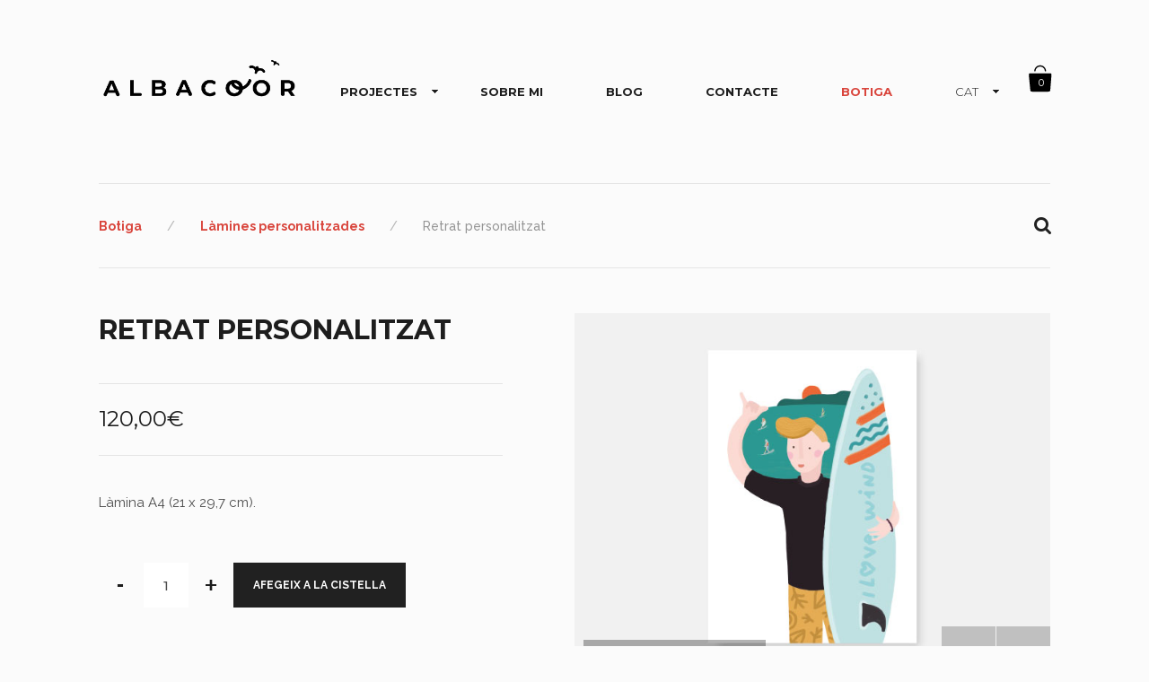

--- FILE ---
content_type: text/html; charset=UTF-8
request_url: https://www.albacoor.com/producte/retrat-illustrat-personalitzat/
body_size: 21064
content:
<!DOCTYPE html>
<!--[if lt IE 8]> <html lang="ca" xmlns:og="http://opengraphprotocol.org/schema/" xmlns:fb="http://www.facebook.com/2008/fbml" class="ie7" xmlns="http://www.w3.org/1999/xhtml"> <![endif]-->
<!--[if IE 8]> <html lang="ca" xmlns:og="http://opengraphprotocol.org/schema/" xmlns:fb="http://www.facebook.com/2008/fbml" class="ie8 ie" xmlns="http://www.w3.org/1999/xhtml"> <![endif]-->
<!--[if IE 9]> <html lang="ca" xmlns:og="http://opengraphprotocol.org/schema/" xmlns:fb="http://www.facebook.com/2008/fbml" class="ie9 ie" xmlns="http://www.w3.org/1999/xhtml"> <![endif]-->
<!--[if gt IE 9]><!--> <html lang="ca" xmlns:og="http://opengraphprotocol.org/schema/" xmlns:fb="http://www.facebook.com/2008/fbml" xmlns="http://www.w3.org/1999/xhtml"> <!--<![endif]-->
<head>
    <!-- Global site tag (gtag.js) - Google Analytics -->
    <script async src="https://www.googletagmanager.com/gtag/js?id=UA-178400568-1"></script>
    <script>
      window.dataLayer = window.dataLayer || [];
      function gtag(){dataLayer.push(arguments);}
      gtag('js', new Date());

      gtag('config', 'UA-178400568-1');
    </script>
    <script id="mcjs">!function(c,h,i,m,p){m=c.createElement(h),p=c.getElementsByTagName(h)[0],m.async=1,m.src=i,p.parentNode.insertBefore(m,p)}(document,"script","https://chimpstatic.com/mcjs-connected/js/users/d80d98212b11c91d127e07e88/ac69e45d26cff1fd5f441e26b.js");</script>
	<!-- META -->

	<meta charset="UTF-8" />
	<meta name="viewport" content="width=device-width,initial-scale=1,maximum-scale=1,user-scalable=no">
	<meta name="format-detection" content="telephone=no">

	<!-- LINKS -->

	<link rel="profile" href="https://gmpg.org/xfn/11" />
	<link rel="pingback" href="https://www.albacoor.com/xmlrpc.php" />

	
	<link rel="shortcut icon" type="image/x-icon" href="https://www.albacoor.com/wp-content/uploads/2018/11/OCELL.jpg" />

	
	<!-- WP HEAD -->

	<!--[if lt IE 9]>
		<script src="https://html5shim.googlecode.com/svn/trunk/html5.js"></script>
	<![endif]-->

	<!–[if IEMobile]>
		<style type="text/css">
			.regular-select-inner {
				background-position: calc(100% - 10px) center !important;
				background-image: url(https://www.albacoor.com/wp-content/themes/koncept/images/arrow_x2.png) !important;
				background-size: 6px 3px !important;
			}
		</style>
	<![endif]—> 

	<meta name='robots' content='index, follow, max-image-preview:large, max-snippet:-1, max-video-preview:-1' />
<link rel="alternate" hreflang="ca" href="https://www.albacoor.com/producte/retrat-illustrat-personalitzat/" />
<link rel="alternate" hreflang="es" href="https://www.albacoor.com/es/producto/retrat-personalitzat/" />
<link rel="alternate" hreflang="x-default" href="https://www.albacoor.com/producte/retrat-illustrat-personalitzat/" />

	<!-- This site is optimized with the Yoast SEO plugin v23.3 - https://yoast.com/wordpress/plugins/seo/ -->
	<title>Retrat personalitzat - ALBACOOR - Alba Ortega Codina- ilustración y diseño</title>
	<meta name="description" content="Si busques un regal especial, encarrega el teu retrat personalitzat a la web d&#039;Albacoor i emociona a la persona que vols sorprendre!" />
	<link rel="canonical" href="https://www.albacoor.com/producte/retrat-illustrat-personalitzat/" />
	<meta property="og:locale" content="ca_ES" />
	<meta property="og:type" content="article" />
	<meta property="og:title" content="Retrat personalitzat - ALBACOOR - Alba Ortega Codina- ilustración y diseño" />
	<meta property="og:description" content="Si busques un regal especial, encarrega el teu retrat personalitzat a la web d&#039;Albacoor i emociona a la persona que vols sorprendre!" />
	<meta property="og:url" content="https://www.albacoor.com/producte/retrat-illustrat-personalitzat/" />
	<meta property="og:site_name" content="ALBACOOR - Alba Ortega Codina- ilustración y diseño" />
	<meta property="article:modified_time" content="2021-07-01T07:01:47+00:00" />
	<meta property="og:image" content="https://www.albacoor.com/wp-content/uploads/2020/10/retrat_personalitzat_albacoor-1.jpg" />
	<meta property="og:image:width" content="648" />
	<meta property="og:image:height" content="500" />
	<meta property="og:image:type" content="image/jpeg" />
	<meta name="twitter:card" content="summary_large_image" />
	<meta name="twitter:label1" content="Temps estimat de lectura" />
	<meta name="twitter:data1" content="2 minuts" />
	<script type="application/ld+json" class="yoast-schema-graph">{"@context":"https://schema.org","@graph":[{"@type":"WebPage","@id":"https://www.albacoor.com/producte/retrat-illustrat-personalitzat/","url":"https://www.albacoor.com/producte/retrat-illustrat-personalitzat/","name":"Retrat personalitzat - ALBACOOR - Alba Ortega Codina- ilustración y diseño","isPartOf":{"@id":"https://www.albacoor.com/#website"},"primaryImageOfPage":{"@id":"https://www.albacoor.com/producte/retrat-illustrat-personalitzat/#primaryimage"},"image":{"@id":"https://www.albacoor.com/producte/retrat-illustrat-personalitzat/#primaryimage"},"thumbnailUrl":"https://www.albacoor.com/wp-content/uploads/2020/10/retrat_personalitzat_albacoor-1.jpg","datePublished":"2020-10-22T07:14:16+00:00","dateModified":"2021-07-01T07:01:47+00:00","description":"Si busques un regal especial, encarrega el teu retrat personalitzat a la web d'Albacoor i emociona a la persona que vols sorprendre!","breadcrumb":{"@id":"https://www.albacoor.com/producte/retrat-illustrat-personalitzat/#breadcrumb"},"inLanguage":"ca","potentialAction":[{"@type":"ReadAction","target":["https://www.albacoor.com/producte/retrat-illustrat-personalitzat/"]}]},{"@type":"ImageObject","inLanguage":"ca","@id":"https://www.albacoor.com/producte/retrat-illustrat-personalitzat/#primaryimage","url":"https://www.albacoor.com/wp-content/uploads/2020/10/retrat_personalitzat_albacoor-1.jpg","contentUrl":"https://www.albacoor.com/wp-content/uploads/2020/10/retrat_personalitzat_albacoor-1.jpg","width":648,"height":500},{"@type":"BreadcrumbList","@id":"https://www.albacoor.com/producte/retrat-illustrat-personalitzat/#breadcrumb","itemListElement":[{"@type":"ListItem","position":1,"name":"Inici","item":"https://www.albacoor.com/"},{"@type":"ListItem","position":2,"name":"Botiga","item":"https://www.albacoor.com/botiga/"},{"@type":"ListItem","position":3,"name":"Retrat personalitzat"}]},{"@type":"WebSite","@id":"https://www.albacoor.com/#website","url":"https://www.albacoor.com/","name":"ALBACOOR - Alba Ortega Codina- ilustración y diseño","description":"Alba Ortega Codina  ilustración – diseño grafico – dirección de arte","potentialAction":[{"@type":"SearchAction","target":{"@type":"EntryPoint","urlTemplate":"https://www.albacoor.com/?s={search_term_string}"},"query-input":"required name=search_term_string"}],"inLanguage":"ca"}]}</script>
	<!-- / Yoast SEO plugin. -->


<link rel='dns-prefetch' href='//fonts.googleapis.com' />
<link rel="alternate" type="application/rss+xml" title="ALBACOOR - Alba Ortega Codina-  ilustración y diseño &raquo; Canal d&#039;informació" href="https://www.albacoor.com/feed/" />
<link rel="alternate" type="application/rss+xml" title="ALBACOOR - Alba Ortega Codina-  ilustración y diseño &raquo; Canal dels comentaris" href="https://www.albacoor.com/comments/feed/" />
<link rel="alternate" type="application/rss+xml" title="ALBACOOR - Alba Ortega Codina-  ilustración y diseño &raquo; Retrat personalitzat Canal dels comentaris" href="https://www.albacoor.com/producte/retrat-illustrat-personalitzat/feed/" />
<script type="text/javascript">
/* <![CDATA[ */
window._wpemojiSettings = {"baseUrl":"https:\/\/s.w.org\/images\/core\/emoji\/15.0.3\/72x72\/","ext":".png","svgUrl":"https:\/\/s.w.org\/images\/core\/emoji\/15.0.3\/svg\/","svgExt":".svg","source":{"concatemoji":"https:\/\/www.albacoor.com\/wp-includes\/js\/wp-emoji-release.min.js?ver=46bc92b3f2d7ccda15c8bcca2f3a44fb"}};
/*! This file is auto-generated */
!function(i,n){var o,s,e;function c(e){try{var t={supportTests:e,timestamp:(new Date).valueOf()};sessionStorage.setItem(o,JSON.stringify(t))}catch(e){}}function p(e,t,n){e.clearRect(0,0,e.canvas.width,e.canvas.height),e.fillText(t,0,0);var t=new Uint32Array(e.getImageData(0,0,e.canvas.width,e.canvas.height).data),r=(e.clearRect(0,0,e.canvas.width,e.canvas.height),e.fillText(n,0,0),new Uint32Array(e.getImageData(0,0,e.canvas.width,e.canvas.height).data));return t.every(function(e,t){return e===r[t]})}function u(e,t,n){switch(t){case"flag":return n(e,"\ud83c\udff3\ufe0f\u200d\u26a7\ufe0f","\ud83c\udff3\ufe0f\u200b\u26a7\ufe0f")?!1:!n(e,"\ud83c\uddfa\ud83c\uddf3","\ud83c\uddfa\u200b\ud83c\uddf3")&&!n(e,"\ud83c\udff4\udb40\udc67\udb40\udc62\udb40\udc65\udb40\udc6e\udb40\udc67\udb40\udc7f","\ud83c\udff4\u200b\udb40\udc67\u200b\udb40\udc62\u200b\udb40\udc65\u200b\udb40\udc6e\u200b\udb40\udc67\u200b\udb40\udc7f");case"emoji":return!n(e,"\ud83d\udc26\u200d\u2b1b","\ud83d\udc26\u200b\u2b1b")}return!1}function f(e,t,n){var r="undefined"!=typeof WorkerGlobalScope&&self instanceof WorkerGlobalScope?new OffscreenCanvas(300,150):i.createElement("canvas"),a=r.getContext("2d",{willReadFrequently:!0}),o=(a.textBaseline="top",a.font="600 32px Arial",{});return e.forEach(function(e){o[e]=t(a,e,n)}),o}function t(e){var t=i.createElement("script");t.src=e,t.defer=!0,i.head.appendChild(t)}"undefined"!=typeof Promise&&(o="wpEmojiSettingsSupports",s=["flag","emoji"],n.supports={everything:!0,everythingExceptFlag:!0},e=new Promise(function(e){i.addEventListener("DOMContentLoaded",e,{once:!0})}),new Promise(function(t){var n=function(){try{var e=JSON.parse(sessionStorage.getItem(o));if("object"==typeof e&&"number"==typeof e.timestamp&&(new Date).valueOf()<e.timestamp+604800&&"object"==typeof e.supportTests)return e.supportTests}catch(e){}return null}();if(!n){if("undefined"!=typeof Worker&&"undefined"!=typeof OffscreenCanvas&&"undefined"!=typeof URL&&URL.createObjectURL&&"undefined"!=typeof Blob)try{var e="postMessage("+f.toString()+"("+[JSON.stringify(s),u.toString(),p.toString()].join(",")+"));",r=new Blob([e],{type:"text/javascript"}),a=new Worker(URL.createObjectURL(r),{name:"wpTestEmojiSupports"});return void(a.onmessage=function(e){c(n=e.data),a.terminate(),t(n)})}catch(e){}c(n=f(s,u,p))}t(n)}).then(function(e){for(var t in e)n.supports[t]=e[t],n.supports.everything=n.supports.everything&&n.supports[t],"flag"!==t&&(n.supports.everythingExceptFlag=n.supports.everythingExceptFlag&&n.supports[t]);n.supports.everythingExceptFlag=n.supports.everythingExceptFlag&&!n.supports.flag,n.DOMReady=!1,n.readyCallback=function(){n.DOMReady=!0}}).then(function(){return e}).then(function(){var e;n.supports.everything||(n.readyCallback(),(e=n.source||{}).concatemoji?t(e.concatemoji):e.wpemoji&&e.twemoji&&(t(e.twemoji),t(e.wpemoji)))}))}((window,document),window._wpemojiSettings);
/* ]]> */
</script>
<link rel='stylesheet' id='ct-ultimate-gdpr-cookie-popup-css' href='https://www.albacoor.com/wp-content/plugins/ct-ultimate-gdpr/assets/css/cookie-popup.min.css?ver=46bc92b3f2d7ccda15c8bcca2f3a44fb' type='text/css' media='all' />
<style id='ct-ultimate-gdpr-cookie-popup-inline-css' type='text/css'>
#ct-ultimate-gdpr-cookie-open {
    padding: 10px 15px !important;
}
#ct-ultimate-gdpr-cookie-content{    
 
    font-size: 14px !important;
}
#ct-ultimate-gdpr-cookie-accept,#ct-ultimate-gdpr-cookie-read-more,#ct-ultimate-gdpr-cookie-change-settings{    

    font-size: 11px !important;
}
#ct-ultimate-gdpr-cookie-read-more{
    //margin: 0 5px 0px 5px !important;
    float:left !important;
}
#ct-ultimate-gdpr-cookie-change-settings{
    float:right !important;
    clear:none !important;
    //margin-bottom:0px !important;
}

.ct-ultimate-gdpr-cookie-modal-slider-able li, .ct-ultimate-gdpr-cookie-modal-slider-not-able li {
    line-height: 20px !important;
}
#ct-ultimate-gdpr-cookie-change-settings{
   display:block !important;
}

.ct-ultimate-gdpr-cookie-modal-desc {
    font-size: 13px !important;
    line-height: 20px !important;
    font-weight:300 !important;
}

#ct-ultimate-gdpr-cookie-modal-body h2{

    font-size: 20px !important;
    font-weight: 100 !important;
    text-transform: uppercase !important;
    letter-spacing: 1px !important;
}
#ct-ultimate-gdpr-cookie-modal-body h3{

    font-size: 20px !important;
    font-weight: 100 !important;
}
.ct-ultimate-gdpr-cookie-modal-content{

}
.ct-ultimate-gdpr-cookie-modal-slider-able li, .ct-ultimate-gdpr-cookie-modal-slider-not-able li{

    font-weight: 100 !important;
}
.ct-ultimate-gdpr-cookie-modal-slider-desc h4{

    font-size: 14px !important;
    font-weight: 100 !important;
    text-transform: uppercase !important;
    letter-spacing: 1px !important;
}
.ct-ultimate-gdpr-cookie-modal-btn a {

    color: #fff !important;
    border-radius: 0px !important;
    font-weight: 100 !important;
    background:#000 !important;
    border: 2px solid    #000 !important;
    font-size: 14px !important;
    -webkit-box-shadow: none !important;
    box-shadow: none !important;
}
</style>
<link rel='stylesheet' id='ct-ultimate-gdpr-custom-fonts-css' href='https://www.albacoor.com/wp-content/plugins/ct-ultimate-gdpr/assets/css/fonts/fonts.css?ver=46bc92b3f2d7ccda15c8bcca2f3a44fb' type='text/css' media='all' />
<link rel='stylesheet' id='dashicons-css' href='https://www.albacoor.com/wp-includes/css/dashicons.min.css?ver=46bc92b3f2d7ccda15c8bcca2f3a44fb' type='text/css' media='all' />
<style id='wp-emoji-styles-inline-css' type='text/css'>

	img.wp-smiley, img.emoji {
		display: inline !important;
		border: none !important;
		box-shadow: none !important;
		height: 1em !important;
		width: 1em !important;
		margin: 0 0.07em !important;
		vertical-align: -0.1em !important;
		background: none !important;
		padding: 0 !important;
	}
</style>
<link rel='stylesheet' id='wp-block-library-css' href='https://www.albacoor.com/wp-includes/css/dist/block-library/style.min.css?ver=46bc92b3f2d7ccda15c8bcca2f3a44fb' type='text/css' media='all' />
<style id='classic-theme-styles-inline-css' type='text/css'>
/*! This file is auto-generated */
.wp-block-button__link{color:#fff;background-color:#32373c;border-radius:9999px;box-shadow:none;text-decoration:none;padding:calc(.667em + 2px) calc(1.333em + 2px);font-size:1.125em}.wp-block-file__button{background:#32373c;color:#fff;text-decoration:none}
</style>
<style id='global-styles-inline-css' type='text/css'>
:root{--wp--preset--aspect-ratio--square: 1;--wp--preset--aspect-ratio--4-3: 4/3;--wp--preset--aspect-ratio--3-4: 3/4;--wp--preset--aspect-ratio--3-2: 3/2;--wp--preset--aspect-ratio--2-3: 2/3;--wp--preset--aspect-ratio--16-9: 16/9;--wp--preset--aspect-ratio--9-16: 9/16;--wp--preset--color--black: #000000;--wp--preset--color--cyan-bluish-gray: #abb8c3;--wp--preset--color--white: #ffffff;--wp--preset--color--pale-pink: #f78da7;--wp--preset--color--vivid-red: #cf2e2e;--wp--preset--color--luminous-vivid-orange: #ff6900;--wp--preset--color--luminous-vivid-amber: #fcb900;--wp--preset--color--light-green-cyan: #7bdcb5;--wp--preset--color--vivid-green-cyan: #00d084;--wp--preset--color--pale-cyan-blue: #8ed1fc;--wp--preset--color--vivid-cyan-blue: #0693e3;--wp--preset--color--vivid-purple: #9b51e0;--wp--preset--gradient--vivid-cyan-blue-to-vivid-purple: linear-gradient(135deg,rgba(6,147,227,1) 0%,rgb(155,81,224) 100%);--wp--preset--gradient--light-green-cyan-to-vivid-green-cyan: linear-gradient(135deg,rgb(122,220,180) 0%,rgb(0,208,130) 100%);--wp--preset--gradient--luminous-vivid-amber-to-luminous-vivid-orange: linear-gradient(135deg,rgba(252,185,0,1) 0%,rgba(255,105,0,1) 100%);--wp--preset--gradient--luminous-vivid-orange-to-vivid-red: linear-gradient(135deg,rgba(255,105,0,1) 0%,rgb(207,46,46) 100%);--wp--preset--gradient--very-light-gray-to-cyan-bluish-gray: linear-gradient(135deg,rgb(238,238,238) 0%,rgb(169,184,195) 100%);--wp--preset--gradient--cool-to-warm-spectrum: linear-gradient(135deg,rgb(74,234,220) 0%,rgb(151,120,209) 20%,rgb(207,42,186) 40%,rgb(238,44,130) 60%,rgb(251,105,98) 80%,rgb(254,248,76) 100%);--wp--preset--gradient--blush-light-purple: linear-gradient(135deg,rgb(255,206,236) 0%,rgb(152,150,240) 100%);--wp--preset--gradient--blush-bordeaux: linear-gradient(135deg,rgb(254,205,165) 0%,rgb(254,45,45) 50%,rgb(107,0,62) 100%);--wp--preset--gradient--luminous-dusk: linear-gradient(135deg,rgb(255,203,112) 0%,rgb(199,81,192) 50%,rgb(65,88,208) 100%);--wp--preset--gradient--pale-ocean: linear-gradient(135deg,rgb(255,245,203) 0%,rgb(182,227,212) 50%,rgb(51,167,181) 100%);--wp--preset--gradient--electric-grass: linear-gradient(135deg,rgb(202,248,128) 0%,rgb(113,206,126) 100%);--wp--preset--gradient--midnight: linear-gradient(135deg,rgb(2,3,129) 0%,rgb(40,116,252) 100%);--wp--preset--font-size--small: 13px;--wp--preset--font-size--medium: 20px;--wp--preset--font-size--large: 36px;--wp--preset--font-size--x-large: 42px;--wp--preset--font-family--inter: "Inter", sans-serif;--wp--preset--font-family--cardo: Cardo;--wp--preset--spacing--20: 0.44rem;--wp--preset--spacing--30: 0.67rem;--wp--preset--spacing--40: 1rem;--wp--preset--spacing--50: 1.5rem;--wp--preset--spacing--60: 2.25rem;--wp--preset--spacing--70: 3.38rem;--wp--preset--spacing--80: 5.06rem;--wp--preset--shadow--natural: 6px 6px 9px rgba(0, 0, 0, 0.2);--wp--preset--shadow--deep: 12px 12px 50px rgba(0, 0, 0, 0.4);--wp--preset--shadow--sharp: 6px 6px 0px rgba(0, 0, 0, 0.2);--wp--preset--shadow--outlined: 6px 6px 0px -3px rgba(255, 255, 255, 1), 6px 6px rgba(0, 0, 0, 1);--wp--preset--shadow--crisp: 6px 6px 0px rgba(0, 0, 0, 1);}:where(.is-layout-flex){gap: 0.5em;}:where(.is-layout-grid){gap: 0.5em;}body .is-layout-flex{display: flex;}.is-layout-flex{flex-wrap: wrap;align-items: center;}.is-layout-flex > :is(*, div){margin: 0;}body .is-layout-grid{display: grid;}.is-layout-grid > :is(*, div){margin: 0;}:where(.wp-block-columns.is-layout-flex){gap: 2em;}:where(.wp-block-columns.is-layout-grid){gap: 2em;}:where(.wp-block-post-template.is-layout-flex){gap: 1.25em;}:where(.wp-block-post-template.is-layout-grid){gap: 1.25em;}.has-black-color{color: var(--wp--preset--color--black) !important;}.has-cyan-bluish-gray-color{color: var(--wp--preset--color--cyan-bluish-gray) !important;}.has-white-color{color: var(--wp--preset--color--white) !important;}.has-pale-pink-color{color: var(--wp--preset--color--pale-pink) !important;}.has-vivid-red-color{color: var(--wp--preset--color--vivid-red) !important;}.has-luminous-vivid-orange-color{color: var(--wp--preset--color--luminous-vivid-orange) !important;}.has-luminous-vivid-amber-color{color: var(--wp--preset--color--luminous-vivid-amber) !important;}.has-light-green-cyan-color{color: var(--wp--preset--color--light-green-cyan) !important;}.has-vivid-green-cyan-color{color: var(--wp--preset--color--vivid-green-cyan) !important;}.has-pale-cyan-blue-color{color: var(--wp--preset--color--pale-cyan-blue) !important;}.has-vivid-cyan-blue-color{color: var(--wp--preset--color--vivid-cyan-blue) !important;}.has-vivid-purple-color{color: var(--wp--preset--color--vivid-purple) !important;}.has-black-background-color{background-color: var(--wp--preset--color--black) !important;}.has-cyan-bluish-gray-background-color{background-color: var(--wp--preset--color--cyan-bluish-gray) !important;}.has-white-background-color{background-color: var(--wp--preset--color--white) !important;}.has-pale-pink-background-color{background-color: var(--wp--preset--color--pale-pink) !important;}.has-vivid-red-background-color{background-color: var(--wp--preset--color--vivid-red) !important;}.has-luminous-vivid-orange-background-color{background-color: var(--wp--preset--color--luminous-vivid-orange) !important;}.has-luminous-vivid-amber-background-color{background-color: var(--wp--preset--color--luminous-vivid-amber) !important;}.has-light-green-cyan-background-color{background-color: var(--wp--preset--color--light-green-cyan) !important;}.has-vivid-green-cyan-background-color{background-color: var(--wp--preset--color--vivid-green-cyan) !important;}.has-pale-cyan-blue-background-color{background-color: var(--wp--preset--color--pale-cyan-blue) !important;}.has-vivid-cyan-blue-background-color{background-color: var(--wp--preset--color--vivid-cyan-blue) !important;}.has-vivid-purple-background-color{background-color: var(--wp--preset--color--vivid-purple) !important;}.has-black-border-color{border-color: var(--wp--preset--color--black) !important;}.has-cyan-bluish-gray-border-color{border-color: var(--wp--preset--color--cyan-bluish-gray) !important;}.has-white-border-color{border-color: var(--wp--preset--color--white) !important;}.has-pale-pink-border-color{border-color: var(--wp--preset--color--pale-pink) !important;}.has-vivid-red-border-color{border-color: var(--wp--preset--color--vivid-red) !important;}.has-luminous-vivid-orange-border-color{border-color: var(--wp--preset--color--luminous-vivid-orange) !important;}.has-luminous-vivid-amber-border-color{border-color: var(--wp--preset--color--luminous-vivid-amber) !important;}.has-light-green-cyan-border-color{border-color: var(--wp--preset--color--light-green-cyan) !important;}.has-vivid-green-cyan-border-color{border-color: var(--wp--preset--color--vivid-green-cyan) !important;}.has-pale-cyan-blue-border-color{border-color: var(--wp--preset--color--pale-cyan-blue) !important;}.has-vivid-cyan-blue-border-color{border-color: var(--wp--preset--color--vivid-cyan-blue) !important;}.has-vivid-purple-border-color{border-color: var(--wp--preset--color--vivid-purple) !important;}.has-vivid-cyan-blue-to-vivid-purple-gradient-background{background: var(--wp--preset--gradient--vivid-cyan-blue-to-vivid-purple) !important;}.has-light-green-cyan-to-vivid-green-cyan-gradient-background{background: var(--wp--preset--gradient--light-green-cyan-to-vivid-green-cyan) !important;}.has-luminous-vivid-amber-to-luminous-vivid-orange-gradient-background{background: var(--wp--preset--gradient--luminous-vivid-amber-to-luminous-vivid-orange) !important;}.has-luminous-vivid-orange-to-vivid-red-gradient-background{background: var(--wp--preset--gradient--luminous-vivid-orange-to-vivid-red) !important;}.has-very-light-gray-to-cyan-bluish-gray-gradient-background{background: var(--wp--preset--gradient--very-light-gray-to-cyan-bluish-gray) !important;}.has-cool-to-warm-spectrum-gradient-background{background: var(--wp--preset--gradient--cool-to-warm-spectrum) !important;}.has-blush-light-purple-gradient-background{background: var(--wp--preset--gradient--blush-light-purple) !important;}.has-blush-bordeaux-gradient-background{background: var(--wp--preset--gradient--blush-bordeaux) !important;}.has-luminous-dusk-gradient-background{background: var(--wp--preset--gradient--luminous-dusk) !important;}.has-pale-ocean-gradient-background{background: var(--wp--preset--gradient--pale-ocean) !important;}.has-electric-grass-gradient-background{background: var(--wp--preset--gradient--electric-grass) !important;}.has-midnight-gradient-background{background: var(--wp--preset--gradient--midnight) !important;}.has-small-font-size{font-size: var(--wp--preset--font-size--small) !important;}.has-medium-font-size{font-size: var(--wp--preset--font-size--medium) !important;}.has-large-font-size{font-size: var(--wp--preset--font-size--large) !important;}.has-x-large-font-size{font-size: var(--wp--preset--font-size--x-large) !important;}
:where(.wp-block-post-template.is-layout-flex){gap: 1.25em;}:where(.wp-block-post-template.is-layout-grid){gap: 1.25em;}
:where(.wp-block-columns.is-layout-flex){gap: 2em;}:where(.wp-block-columns.is-layout-grid){gap: 2em;}
:root :where(.wp-block-pullquote){font-size: 1.5em;line-height: 1.6;}
</style>
<link rel='stylesheet' id='contact-form-7-css' href='https://www.albacoor.com/wp-content/plugins/contact-form-7/includes/css/styles.css?ver=5.9.8' type='text/css' media='all' />
<link rel='stylesheet' id='ct-ultimate-gdpr-css' href='https://www.albacoor.com/wp-content/plugins/ct-ultimate-gdpr/assets/css/style.min.css?ver=5.3.6' type='text/css' media='all' />
<link rel='stylesheet' id='ct-ultimate-gdpr-font-awesome-css' href='https://www.albacoor.com/wp-content/plugins/ct-ultimate-gdpr/assets/css/fonts/font-awesome/css/font-awesome.min.css?ver=46bc92b3f2d7ccda15c8bcca2f3a44fb' type='text/css' media='all' />
<link rel='stylesheet' id='ditty-news-ticker-font-css' href='https://www.albacoor.com/wp-content/plugins/ditty-news-ticker/legacy/inc/static/libs/fontastic/styles.css?ver=3.1.46' type='text/css' media='all' />
<link rel='stylesheet' id='ditty-news-ticker-css' href='https://www.albacoor.com/wp-content/plugins/ditty-news-ticker/legacy/inc/static/css/style.css?ver=3.1.46' type='text/css' media='all' />
<link rel='stylesheet' id='ditty-displays-css' href='https://www.albacoor.com/wp-content/plugins/ditty-news-ticker/build/dittyDisplays.css?ver=3.1.46' type='text/css' media='all' />
<link rel='stylesheet' id='ditty-fontawesome-css' href='https://www.albacoor.com/wp-content/plugins/ditty-news-ticker/includes/libs/fontawesome-6.4.0/css/all.css?ver=6.4.0' type='text/css' media='' />
<link rel='stylesheet' id='eeb-css-frontend-css' href='https://www.albacoor.com/wp-content/plugins/email-encoder-bundle/core/includes/assets/css/style.css?ver=240827-102852' type='text/css' media='all' />
<link rel='stylesheet' id='rmp-menu-styles-css' href='https://www.albacoor.com/wp-content/uploads/rmp-menu/css/rmp-menu.css?ver=349' type='text/css' media='all' />
<style id='woocommerce-inline-inline-css' type='text/css'>
.woocommerce form .form-row .required { visibility: visible; }
</style>
<link rel='stylesheet' id='fontello-css' href='https://www.albacoor.com/wp-content/uploads/simple-iconfonts/fontello/style.css?ver=46bc92b3f2d7ccda15c8bcca2f3a44fb' type='text/css' media='all' />
<link rel='stylesheet' id='pictos-css' href='https://www.albacoor.com/wp-content/uploads/simple-iconfonts/pictos/style.css?ver=46bc92b3f2d7ccda15c8bcca2f3a44fb' type='text/css' media='all' />
<link rel='stylesheet' id='wpml-legacy-dropdown-0-css' href='https://www.albacoor.com/wp-content/plugins/sitepress-multilingual-cms/templates/language-switchers/legacy-dropdown/style.min.css?ver=1' type='text/css' media='all' />
<style id='wpml-legacy-dropdown-0-inline-css' type='text/css'>
.wpml-ls-statics-shortcode_actions, .wpml-ls-statics-shortcode_actions .wpml-ls-sub-menu, .wpml-ls-statics-shortcode_actions a {border-color:#cdcdcd;}.wpml-ls-statics-shortcode_actions a, .wpml-ls-statics-shortcode_actions .wpml-ls-sub-menu a, .wpml-ls-statics-shortcode_actions .wpml-ls-sub-menu a:link, .wpml-ls-statics-shortcode_actions li:not(.wpml-ls-current-language) .wpml-ls-link, .wpml-ls-statics-shortcode_actions li:not(.wpml-ls-current-language) .wpml-ls-link:link {color:#444444;background-color:#ffffff;}.wpml-ls-statics-shortcode_actions a, .wpml-ls-statics-shortcode_actions .wpml-ls-sub-menu a:hover,.wpml-ls-statics-shortcode_actions .wpml-ls-sub-menu a:focus, .wpml-ls-statics-shortcode_actions .wpml-ls-sub-menu a:link:hover, .wpml-ls-statics-shortcode_actions .wpml-ls-sub-menu a:link:focus {color:#000000;background-color:#eeeeee;}.wpml-ls-statics-shortcode_actions .wpml-ls-current-language > a {color:#444444;background-color:#ffffff;}.wpml-ls-statics-shortcode_actions .wpml-ls-current-language:hover>a, .wpml-ls-statics-shortcode_actions .wpml-ls-current-language>a:focus {color:#000000;background-color:#eeeeee;}
</style>
<link rel='stylesheet' id='wpml-menu-item-0-css' href='https://www.albacoor.com/wp-content/plugins/sitepress-multilingual-cms/templates/language-switchers/menu-item/style.min.css?ver=1' type='text/css' media='all' />
<link rel='stylesheet' id='ct-ultimate-gdpr-jquery-ui-css' href='https://www.albacoor.com/wp-content/plugins/ct-ultimate-gdpr/assets/css/jquery-ui.min.css?ver=46bc92b3f2d7ccda15c8bcca2f3a44fb' type='text/css' media='all' />
<link rel='stylesheet' id='stripe_styles-css' href='https://www.albacoor.com/wp-content/plugins/woocommerce-gateway-stripe/assets/css/stripe-styles.css?ver=8.6.1' type='text/css' media='all' />
<link rel='stylesheet' id='krown-style-parties-css' href='https://www.albacoor.com/wp-content/themes/koncept/css/third-parties.css?ver=46bc92b3f2d7ccda15c8bcca2f3a44fb' type='text/css' media='all' />
<link rel='stylesheet' id='krown-style-css' href='https://www.albacoor.com/wp-content/themes/koncept-child/style.css?ver=46bc92b3f2d7ccda15c8bcca2f3a44fb' type='text/css' media='all' />
<style id='krown-style-inline-css' type='text/css'>


			/* CUSTOM FONTS */

			h1, h2, h3, h4, h5, h6, #portfolio.show-category .item .caption span, #main-menu, input[type="submit"], a.checkout-button, .post-meta, .post-time, .pagination, .woocommerce-pagination, #filter, .woocommerce .price, #filter-opener .count, .single-product .cart .input-text, .product-quantity .input-text, .amount {
			  font-family: 'Montserrat', sans-serif;;
			}

			body, input, textarea, button, blockquote .cite, blockquote cite, #lang_sel {
			  font-family: 'Raleway', sans-serif;;
			}

			#portfolio.show-excerpt .item .caption span, .krown-section-title.large h5, blockquote.alternate {
				font-family: 'Merriweather', serif;;
			}

			/* CUSTOM COLORS */

			a, .no-touch #main-search #searchform .fa-search:hover, #main-menu a:hover, .post-header a:hover, .comment-title a:hover, .comment-reply-link:hover, .widget ul a:hover, #filter li a.selected, .single-product .product_meta a:hover, #lang_sel_footer ul li a:hover, #posts-container.classic .post a:hover h2, #posts-container.classic .post-meta a:hover {
				color: #d9453c;
			}
			#main-menu a:hover, #menu-closer .krown-svg, .menu-three #menu-closer:hover .krown-svg, #menu-opener:hover .krown-svg, #filter-opener:hover .krown-svg, #filter-opener.opened, #main-menu a:hover .krown-svg {
				fill: #d9453c;
			}
			.krown-button.light:hover, .krown-button.dark:hover, .krown-button.color, .fancybox-nav span:hover, .fancybox-close:hover, input[type="submit"]:hover, a.checkout-button:hover, .mejs-controls .mejs-time-rail .mejs-time-current, .mejs-controls .mejs-horizontal-volume-slider .mejs-horizontal-volume-current, .mejs-controls .mejs-volume-button .mejs-volume-slider .mejs-volume-current, .mejs-overlay:hover .mejs-overlay-button, .star-rating .star, .star-rating .half-star, .comment-form-rating a.star, .single-product .cart .button:hover, .product-quantity .button:hover, .checkout-button.button, .single-product .cart .button:hover, .product-quantity .button:hover, .woocommerce-message .button:hover, .woocommerce-error .button:hover, .woocommerce-info .button:hover, .update-button:hover {
				background-color: #d9453c;
			}

			.pagination a:hover, .woocommerce-pagination a:hover, .krown-social i:before, .krown-tour .flex-direction-nav a:hover, #footer .krown-social a:hover i:before, #main-menu li.selected > a, .post-nav a:hover, .price_slider_amount .button:hover, .ie8 a:hover:before {
				color: #d9453c;
			}
			.tparrows.custom:hover:before {
				color: #d9453c !important;
			}
			#main-menu li.selected .krown-svg, .post-nav a:hover .krown-svg {
				fill: #d9453c;
			}	
			.pagination a:hover, .woocommerce-pagination a:hover, .ui-slider-horizontal .ui-slider-handle:hover {
				border-color: #d9453c;
			}
			.flex-control-nav li a.flex-active, .tp-bullets.simplebullets.round .bullet.selected {
				background-color: #d9453c;
			}

			/* CUSTOM CSS */

		
</style>
<link rel='stylesheet' id='krown-font-head-css' href='https://fonts.googleapis.com/css?family=Montserrat%3A300%2C400%2C400italic%2C500%2C600%2C700%2C700%2C800&#038;ver=46bc92b3f2d7ccda15c8bcca2f3a44fb' type='text/css' media='all' />
<link rel='stylesheet' id='krown-font-body-css' href='https://fonts.googleapis.com/css?family=Raleway%3A300%2C400%2C400italic%2C500%2C600%2C700%2C700%2C800&#038;ver=46bc92b3f2d7ccda15c8bcca2f3a44fb' type='text/css' media='all' />
<link rel='stylesheet' id='krown-font-quote-css' href='https://fonts.googleapis.com/css?family=Merriweather%3A300%2C300italic%2C400%2C400italic&#038;ver=46bc92b3f2d7ccda15c8bcca2f3a44fb' type='text/css' media='all' />
<script type="text/javascript" src="https://www.albacoor.com/wp-includes/js/jquery/jquery.min.js?ver=3.7.1" id="jquery-core-js"></script>
<script type="text/javascript" src="https://www.albacoor.com/wp-includes/js/jquery/jquery-migrate.min.js?ver=3.4.1" id="jquery-migrate-js"></script>
<script type="text/javascript" src="https://www.albacoor.com/wp-content/plugins/ct-ultimate-gdpr/assets/js/service-facebook-pixel.js?ver=46bc92b3f2d7ccda15c8bcca2f3a44fb" id="ct-ultimate-gdpr-service-facebook-pixel-js"></script>
<script type="text/javascript" id="wc-single-product-js-extra">
/* <![CDATA[ */
var wc_single_product_params = {"i18n_required_rating_text":"Seleccioneu una valoraci\u00f3","review_rating_required":"yes","flexslider":{"rtl":false,"animation":"slide","smoothHeight":true,"directionNav":false,"controlNav":"thumbnails","slideshow":false,"animationSpeed":500,"animationLoop":false,"allowOneSlide":false},"zoom_enabled":"","zoom_options":[],"photoswipe_enabled":"","photoswipe_options":{"shareEl":false,"closeOnScroll":false,"history":false,"hideAnimationDuration":0,"showAnimationDuration":0},"flexslider_enabled":""};
/* ]]> */
</script>
<script type="text/javascript" src="https://www.albacoor.com/wp-content/plugins/woocommerce/assets/js/frontend/single-product.min.js?ver=9.2.4" id="wc-single-product-js" defer="defer" data-wp-strategy="defer"></script>
<script type="text/javascript" src="https://www.albacoor.com/wp-content/plugins/woocommerce/assets/js/jquery-blockui/jquery.blockUI.min.js?ver=2.7.0-wc.9.2.4" id="jquery-blockui-js" defer="defer" data-wp-strategy="defer"></script>
<script type="text/javascript" src="https://www.albacoor.com/wp-content/plugins/woocommerce/assets/js/js-cookie/js.cookie.min.js?ver=2.1.4-wc.9.2.4" id="js-cookie-js" defer="defer" data-wp-strategy="defer"></script>
<script type="text/javascript" id="woocommerce-js-extra">
/* <![CDATA[ */
var woocommerce_params = {"ajax_url":"\/wp-admin\/admin-ajax.php","wc_ajax_url":"\/?wc-ajax=%%endpoint%%"};
/* ]]> */
</script>
<script type="text/javascript" src="https://www.albacoor.com/wp-content/plugins/woocommerce/assets/js/frontend/woocommerce.min.js?ver=9.2.4" id="woocommerce-js" defer="defer" data-wp-strategy="defer"></script>
<script type="text/javascript" src="https://www.albacoor.com/wp-content/plugins/sitepress-multilingual-cms/templates/language-switchers/legacy-dropdown/script.min.js?ver=1" id="wpml-legacy-dropdown-0-js"></script>
<script type="text/javascript" id="ct-ultimate-gdpr-cookie-list-js-extra">
/* <![CDATA[ */
var ct_ultimate_gdpr_cookie_list = {"list":[]};
/* ]]> */
</script>
<script type="text/javascript" src="https://www.albacoor.com/wp-content/plugins/ct-ultimate-gdpr/assets/js/cookie-list.js?ver=5.3.6" id="ct-ultimate-gdpr-cookie-list-js"></script>
<script type="text/javascript" src="https://www.albacoor.com/wp-content/plugins/ct-ultimate-gdpr/assets/js/shortcode-block-cookie.js?ver=5.3.6" id="ct-ultimate-gdpr-shortcode-block-cookie-js"></script>
<script type="text/javascript" id="wpml-browser-redirect-js-extra">
/* <![CDATA[ */
var wpml_browser_redirect_params = {"pageLanguage":"ca","languageUrls":{"ca":"https:\/\/www.albacoor.com\/producte\/retrat-illustrat-personalitzat\/","es_es":"https:\/\/www.albacoor.com\/es\/producto\/retrat-personalitzat\/","es":"https:\/\/www.albacoor.com\/es\/producto\/retrat-personalitzat\/"},"cookie":{"name":"_icl_visitor_lang_js","domain":"www.albacoor.com","path":"\/","expiration":24}};
/* ]]> */
</script>
<script type="text/javascript" src="https://www.albacoor.com/wp-content/plugins/sitepress-multilingual-cms/dist/js/browser-redirect/app.js?ver=4.6.13" id="wpml-browser-redirect-js"></script>
<script type="text/javascript" id="woocommerce-tokenization-form-js-extra">
/* <![CDATA[ */
var wc_tokenization_form_params = {"is_registration_required":"","is_logged_in":""};
/* ]]> */
</script>
<script type="text/javascript" src="https://www.albacoor.com/wp-content/plugins/woocommerce/assets/js/frontend/tokenization-form.min.js?ver=9.2.4" id="woocommerce-tokenization-form-js"></script>
<script></script><link rel="https://api.w.org/" href="https://www.albacoor.com/wp-json/" /><link rel="alternate" title="JSON" type="application/json" href="https://www.albacoor.com/wp-json/wp/v2/product/4004" /><link rel="EditURI" type="application/rsd+xml" title="RSD" href="https://www.albacoor.com/xmlrpc.php?rsd" />

<link rel='shortlink' href='https://www.albacoor.com/?p=4004' />
<link rel="alternate" title="oEmbed (JSON)" type="application/json+oembed" href="https://www.albacoor.com/wp-json/oembed/1.0/embed?url=https%3A%2F%2Fwww.albacoor.com%2Fproducte%2Fretrat-illustrat-personalitzat%2F" />
<link rel="alternate" title="oEmbed (XML)" type="text/xml+oembed" href="https://www.albacoor.com/wp-json/oembed/1.0/embed?url=https%3A%2F%2Fwww.albacoor.com%2Fproducte%2Fretrat-illustrat-personalitzat%2F&#038;format=xml" />
<style></style><meta name="generator" content="WPML ver:4.6.13 stt:8,2;" />
<meta property="og:title" content="Retrat personalitzat"/><meta property="og:type" content="article"/><meta property="og:url" content="https://www.albacoor.com/producte/retrat-illustrat-personalitzat/"/><meta property="og:site_name" content="ALBACOOR - Alba Ortega Codina-  ilustración y diseño"/><meta property="og:description" content="Làmina A4 (21 x 29,7 cm)." /><meta name="twitter:card" value="summary"><meta itemprop="image" content="https://www.albacoor.com/wp-content/uploads/2020/10/retrat_personalitzat_albacoor-1.jpg"> <meta name="twitter:image:src" content="https://www.albacoor.com/wp-content/uploads/2020/10/retrat_personalitzat_albacoor-1.jpg"><meta property="og:image" content="https://www.albacoor.com/wp-content/uploads/2020/10/retrat_personalitzat_albacoor-1.jpg" />	<noscript><style>.woocommerce-product-gallery{ opacity: 1 !important; }</style></noscript>
	<meta name="generator" content="Powered by WPBakery Page Builder - drag and drop page builder for WordPress."/>
<style id='wp-fonts-local' type='text/css'>
@font-face{font-family:Inter;font-style:normal;font-weight:300 900;font-display:fallback;src:url('https://www.albacoor.com/wp-content/plugins/woocommerce/assets/fonts/Inter-VariableFont_slnt,wght.woff2') format('woff2');font-stretch:normal;}
@font-face{font-family:Cardo;font-style:normal;font-weight:400;font-display:fallback;src:url('https://www.albacoor.com/wp-content/plugins/woocommerce/assets/fonts/cardo_normal_400.woff2') format('woff2');}
</style>
		<style type="text/css" id="wp-custom-css">
			#rmp_menu_trigger-4251 {

    right: 60px !important;

}
.menu-three #filter-opener {

    top: 13px;
}
#rmp_menu_trigger-4251 .responsive-menu-pro-inner, #rmp_menu_trigger-4251 .responsive-menu-pro-inner::before, #rmp_menu_trigger-4251 .responsive-menu-pro-inner::after {

    background-color: #000;

}
#rmp_menu_trigger-4251:hover .responsive-menu-pro-inner, #rmp_menu_trigger-4251:hover .responsive-menu-pro-inner::before, #rmp_menu_trigger-4251:hover .responsive-menu-pro-inner::after {
    background-color: #c7dbd7;
}
.menu-three ul {
    float: none;
   
}
#rmp_menu_trigger-4251.is-active .responsive-menu-pro-inner, #rmp_menu_trigger-4251.is-active .responsive-menu-pro-inner::before, #rmp_menu_trigger-4251.is-active .responsive-menu-pro-inner::after {
    background-color: #c7dbd7;
}
.responsive-menu{
	display:none !important;
}
.woocommerce-shipping-destination,.shipping_calculator{
	display:none;
}
ul {
    margin-bottom: 24px;
}
.widget{
	margin-bottom:0;
}
span.wpcf7-list-item {
    margin: 0;
}
form label span {
    font-style: normal;
    color: #4c4c4c;
}
form .krown-column-container.span4 input {
    margin-bottom: 0px;
}
form .krown-column-container.span12 input {
    margin-bottom: 0px;
}
.wpcf7 form .wpcf7-response-output {
    margin: 0;
}
.grecaptcha-badge { 
    visibility: hidden;
}
footer a{
	color:#666;
}
.summary .price {
    font-weight:400;
}
#tab-description p{
	margin-bottom: 5px;
}
.boto-butlleti {
    background-color: #666;
    color: #fff;
    padding: 10px 15px;
}
.home-box h1{
	font-size: 28px;
  line-height: 36px;
	margin-bottom: 20px;
}
.home-box{
	font-family: 'Montserrat', sans-serif;
}
.home-box p{
	font-weight:400;
	color:#000;
}
.mtphr-dnt-tick{
	text-align:center;
}
.home-box a{
	color:#000
}
.home-box a:hover{
	color:#00a09b;
}

		</style>
		<noscript><style> .wpb_animate_when_almost_visible { opacity: 1; }</style></noscript>
			
</head>

<body data-rsssl=1 id="body" class="product-template-default single single-product postid-4004 no-touch no-js sticky theme-koncept woocommerce woocommerce-page woocommerce-no-js wpb-js-composer js-comp-ver-7.8 vc_responsive"  style="padding-top:204.36px">

    <!-- Secondary Header Start -->
    <header id="header" class="clearfix" style="height:204.36px">

    	<div class="clearfix">

	    	<div id="menu-class" class="wrapper menu-three classic clearfix">

				<!-- Logo Start -->
				
				<a id="logo" href="https://www.albacoor.com" style="width:225px;height:49.36px;">
					<img class="default" src="https://www.albacoor.com/wp-content/uploads/2018/11/logo-albacoor.png" alt="ALBACOOR &#8211; Alba Ortega Codina-  ilustración y diseño" />
					<img class="retina" src="https://www.albacoor.com/wp-content/uploads/2018/11/logo-albacoor.png" alt="ALBACOOR &#8211; Alba Ortega Codina-  ilustración y diseño" />
				</a>
				<!-- Logo End -->

		        <!-- Menu Start -->

				<a id="menu-opener" href="#"><svg class="krown-svg hamburger" xmlns="http://www.w3.org/2000/svg" xmlns:xlink="http://www.w3.org/1999/xlink" x="0px" y="0px" width="60px" height="60px" viewBox="0 0 60 60" enable-background="new 0 0 60 60" xml:space="preserve"><g><rect x="18" y="20" width="25" height="4"/><rect x="18" y="28" width="25" height="4"/><rect x="18" y="36" width="25" height="4"/></g></svg></a>

				
				
					
					<a href="https://www.albacoor.com/cistella/" id="filter-opener">
						<svg version="1.1" class="krown-svg cart" xmlns="http://www.w3.org/2000/svg" xmlns:xlink="http://www.w3.org/1999/xlink" x="0px" y="0px" width="90px" height="90px" viewBox="0 0 90 90" enable-background="new 0 0 90 90" xml:space="preserve"><g><path d="M72.715,29.241H16.074c-4.416,0-2.961,3.613-2.961,8.03l3.802,38.897c0,4.416,3.614,4.229,8.031,4.229h38.896c4.416,0,8.664,0.188,8.664-4.229l3.167-38.897C75.674,32.854,77.131,29.241,72.715,29.241z"/><path d="M44.394,10.491c7.146,0,12.961,5.814,12.961,12.961h3.543c0-9.101-7.403-16.505-16.504-16.505c-9.1,0-16.503,7.404-16.503,16.505h3.543C31.434,16.306,37.249,10.491,44.394,10.491z"/></g></svg>						<span class="count">0</span>
					</a>

				
		        <nav id="main-menu" class="clearfix right" data-nav-text="Menú">
		        	
		        	<div>

						<ul id="menu-main-menu" class="clearfix top-menu"><li id="menu-item-1376" class="parent menu-item"><a href="https://www.albacoor.com/">PROJECTES<svg class="krown-svg arrow_down" xmlns="http://www.w3.org/2000/svg" xmlns:xlink="http://www.w3.org/1999/xlink" x="0px" y="0px" width="60px" height="60px" viewBox="0 0 60 60" enable-background="new 0 0 60 60" xml:space="preserve"><polyline points="26.414,28.008 30.414,32.008 34.414,28.008 "/></svg></a><ul class="sub-menu">	<li id="menu-item-1220" class="menu-item"><a href="https://www.albacoor.com">Tot</a></li>
	<li id="menu-item-1373" class="menu-item"><a href="https://www.albacoor.com/editorial/">Editorial</a></li>
	<li id="menu-item-1372" class="menu-item"><a href="https://www.albacoor.com/publicitat/">Publicitat</a></li>
	<li id="menu-item-4327" class="menu-item"><a href="https://www.albacoor.com/branding/">Branding</a></li>
	<li id="menu-item-1371" class="menu-item"><a href="https://www.albacoor.com/personal/">Personal</a></li>
</ul>
</li>
<li id="menu-item-3338" class="menu-item"><a href="https://www.albacoor.com/sobre-mi/">SOBRE MI</a></li>
<li id="menu-item-3409" class="menu-item"><a href="https://www.albacoor.com/blog/">BLOG</a></li>
<li id="menu-item-1374" class="menu-item"><a href="https://www.albacoor.com/contacte/">CONTACTE</a></li>
<li id="menu-item-4139" class="selected menu-item"><a href="https://www.albacoor.com/botiga/">BOTIGA</a></li>
<li id="menu-item-wpml-ls-23-ca" class="parent menu-item menu-item-language"><a title="Cat" href="https://www.albacoor.com/producte/retrat-illustrat-personalitzat/"><span class="wpml-ls-native" lang="ca">Cat</span><svg class="krown-svg arrow_down" xmlns="http://www.w3.org/2000/svg" xmlns:xlink="http://www.w3.org/1999/xlink" x="0px" y="0px" width="60px" height="60px" viewBox="0 0 60 60" enable-background="new 0 0 60 60" xml:space="preserve"><polyline points="26.414,28.008 30.414,32.008 34.414,28.008 "/></svg></a><ul class="sub-menu">	<li id="menu-item-wpml-ls-23-es" class="menu-item menu-item-language"><a title="Esp" href="https://www.albacoor.com/es/producto/retrat-personalitzat/"><span class="wpml-ls-native" lang="es">Esp</span></a></li>
</ul>
</li>
</ul>
					</div>

					
				</nav>	

				<a id="menu-closer" href="#"><svg class="krown-svg close" xmlns="http://www.w3.org/2000/svg" xmlns:xlink="http://www.w3.org/1999/xlink" x="0px" y="0px" width="60px" height="60px" viewBox="0 0 60 60" enable-background="new 0 0 60 60" xml:space="preserve"><g><rect x="18" y="28" transform="matrix(0.7071 0.7071 -0.7071 0.7071 30.1464 -12.78)" width="25" height="4"/><rect x="18" y="28" transform="matrix(0.7071 -0.7071 0.7071 0.7071 -12.28 30.3536)" width="25" height="4"/></g></svg></a>
                			<button type="button"  aria-controls="rmp-container-4251" aria-label="Menu Trigger" id="rmp_menu_trigger-4251"  class="rmp_menu_trigger rmp-menu-trigger-boring">
								<span class="rmp-trigger-box">
									<span class="responsive-menu-pro-inner"></span>
								</span>
					</button>
						<div id="rmp-container-4251" class="rmp-container rmp-container rmp-slide-left">
							<div id="rmp-menu-title-4251" class="rmp-menu-title">
									<a href="#" target="_self" class="rmp-menu-title-link" id="rmp-menu-title-link">
										<span></span>					</a>
							</div>
			<div id="rmp-menu-wrap-4251" class="rmp-menu-wrap"><ul id="rmp-menu-4251" class="rmp-menu" role="menubar" aria-label="Main menu"><li id="rmp-menu-item-1376" class=" menu-item menu-item-type-post_type menu-item-object-page menu-item-home menu-item-has-children rmp-menu-item rmp-menu-item-has-children rmp-menu-top-level-item" role="none"><a  href="https://www.albacoor.com/"  class="rmp-menu-item-link"  role="menuitem"  >PROJECTES<div class="rmp-menu-subarrow">▼</div></a><ul aria-label="PROJECTES"
            role="menu" data-depth="2"
            class="rmp-submenu rmp-submenu-depth-1"><li id="rmp-menu-item-1220" class=" menu-item menu-item-type-custom menu-item-object-custom menu-item-home rmp-menu-item rmp-menu-sub-level-item" role="none"><a  href="https://www.albacoor.com"  class="rmp-menu-item-link"  role="menuitem"  >Tot</a></li><li id="rmp-menu-item-1373" class=" menu-item menu-item-type-post_type menu-item-object-page rmp-menu-item rmp-menu-sub-level-item" role="none"><a  href="https://www.albacoor.com/editorial/"  class="rmp-menu-item-link"  role="menuitem"  >Editorial</a></li><li id="rmp-menu-item-1372" class=" menu-item menu-item-type-post_type menu-item-object-page rmp-menu-item rmp-menu-sub-level-item" role="none"><a  href="https://www.albacoor.com/publicitat/"  class="rmp-menu-item-link"  role="menuitem"  >Publicitat</a></li><li id="rmp-menu-item-4327" class=" menu-item menu-item-type-post_type menu-item-object-page rmp-menu-item rmp-menu-sub-level-item" role="none"><a  href="https://www.albacoor.com/branding/"  class="rmp-menu-item-link"  role="menuitem"  >Branding</a></li><li id="rmp-menu-item-1371" class=" menu-item menu-item-type-post_type menu-item-object-page rmp-menu-item rmp-menu-sub-level-item" role="none"><a  href="https://www.albacoor.com/personal/"  class="rmp-menu-item-link"  role="menuitem"  >Personal</a></li></ul></li><li id="rmp-menu-item-3338" class=" menu-item menu-item-type-post_type menu-item-object-page rmp-menu-item rmp-menu-top-level-item" role="none"><a  href="https://www.albacoor.com/sobre-mi/"  class="rmp-menu-item-link"  role="menuitem"  >SOBRE MI</a></li><li id="rmp-menu-item-3409" class=" menu-item menu-item-type-post_type menu-item-object-page rmp-menu-item rmp-menu-top-level-item" role="none"><a  href="https://www.albacoor.com/blog/"  class="rmp-menu-item-link"  role="menuitem"  >BLOG</a></li><li id="rmp-menu-item-1374" class=" menu-item menu-item-type-post_type menu-item-object-page rmp-menu-item rmp-menu-top-level-item" role="none"><a  href="https://www.albacoor.com/contacte/"  class="rmp-menu-item-link"  role="menuitem"  >CONTACTE</a></li><li id="rmp-menu-item-4139" class=" menu-item menu-item-type-post_type menu-item-object-page current_page_parent rmp-menu-item rmp-menu-top-level-item" role="none"><a  href="https://www.albacoor.com/botiga/"  class="rmp-menu-item-link"  role="menuitem"  >BOTIGA</a></li><li id="rmp-menu-item-wpml-ls-23-ca" class="menu-item-language menu-item-language-current menu-item wpml-ls-slot-23 wpml-ls-item wpml-ls-item-ca wpml-ls-current-language wpml-ls-menu-item wpml-ls-first-item menu-item-type-wpml_ls_menu_item menu-item-object-wpml_ls_menu_item menu-item-has-children rmp-menu-item rmp-menu-item-has-children rmp-menu-top-level-item" role="none"><a  title="Cat"  href="https://www.albacoor.com/producte/retrat-illustrat-personalitzat/"  class="rmp-menu-item-link"  role="menuitem"  ><span class="wpml-ls-native" lang="ca">Cat</span><div class="rmp-menu-subarrow">▼</div></a><ul aria-label="
&lt;span class=&quot;wpml-ls-native&quot; lang=&quot;ca&quot;&gt;Cat&lt;/span&gt;"
            role="menu" data-depth="2"
            class="rmp-submenu rmp-submenu-depth-1"><li id="rmp-menu-item-wpml-ls-23-es" class="menu-item-language menu-item wpml-ls-slot-23 wpml-ls-item wpml-ls-item-es wpml-ls-menu-item wpml-ls-last-item menu-item-type-wpml_ls_menu_item menu-item-object-wpml_ls_menu_item rmp-menu-item rmp-menu-top-level-item" role="none"><a  title="Esp"  href="https://www.albacoor.com/es/producto/retrat-personalitzat/"  class="rmp-menu-item-link"  role="menuitem"  ><span class="wpml-ls-native" lang="es">Esp</span></a></li></ul></li></ul></div>			</div>
			
				
				<!-- Menu End -->

			</div>

		</div>

	</header>
	<!-- Secondary Header End -->

	<!-- Main Wrapper Start -->

	<div id="content" class="clearfix">

		<!-- Page Title Start -->
		
		
		<div id="page-title" class="clearfix ">
			<div class="clearfix wrapper">
				<h2 class="title">Retrat personalitzat</h2>				<div id="main-search">
		<form role="search" method="get" id="searchform" class="hover-show" action="https://www.albacoor.com/" >
			<label class="screen-reader-text hidden" for="s">Search for:</label>
			<input type="search" placeholder="Type and hit Enter" name="s" id="s" />
			<i class="fa fa-search"></i>
			<input id="submit_s" type="submit" />
	    </form></div>
			</div>
		</div>

				<!-- Page Title End -->

		
		<article id="article" class="clearfix wrapper">

			<aside id="shop-sidebar" class="clearfix"><nav class="woocommerce-breadcrumb" itemprop="breadcrumb"><a href="https://www.albacoor.com/botiga/">Botiga</a><span class="sep">&#47;</span><a href="https://www.albacoor.com/categoria-producte/lamines-personalitzades/">Làmines personalitzades</a><span class="sep">&#47;</span>Retrat personalitzat</nav>
			<div id="main-search"><form role="search" method="get" id="searchform" class="search-form" action="https://www.albacoor.com/">
				<label class="screen-reader-text hidden" for="s">Search:</label>
				<input type="search" data-value="Type and hit Enter" value="Type and hit Enter" name="s" id="s" />
				<i class="fa fa-search"></i>
				<input id="submit_s" type="submit" />
				<input type="hidden" name="post_type" value="product" />
		    </form></div></aside>
	
<div id="woocommerce-content" role="main">
					
			<div class="woocommerce-notices-wrapper"></div><div id="product-4004" class="product type-product post-4004 status-publish first instock product_cat-lamines-personalitzades product_tag-illustracio product_tag-lamina product_tag-personal product_tag-regal product_tag-regalo-2 product_tag-retrat has-post-thumbnail shipping-taxable purchasable product-type-simple">

	 <div class="images">

	<div class="flexslider mini"><ul class="slides"><li><img src="https://www.albacoor.com/wp-content/uploads/2020/10/retrat_albacoor_o.jpg" alt="Retrato ilustrado por encargo" /><p class="flex-caption">Retrato ilustrado por encargo</p></li><li><img src="https://www.albacoor.com/wp-content/uploads/2020/10/detall_retrat_personalitzat_albacoor.jpg" alt="" /></li><li><img src="https://www.albacoor.com/wp-content/uploads/2020/10/retrat_albacoor_m.jpg" alt="Retrato por encargo" /><p class="flex-caption">Retrato por encargo</p></li><li><img src="https://www.albacoor.com/wp-content/uploads/2020/10/retrat_albacoor_a_a_a.jpg" alt="Retratos personalizados" /><p class="flex-caption">Retratos personalizados</p></li><li><img src="https://www.albacoor.com/wp-content/uploads/2020/10/retrat_albacoor_b.jpg" alt="Retrato  ilustrado por encargo" /><p class="flex-caption">Retrato  ilustrado por encargo</p></li><li><img src="https://www.albacoor.com/wp-content/uploads/2020/10/retrat_albacoor_m_g.jpg" alt="Retrato por encargo" /><p class="flex-caption">Retrato por encargo</p></li></ul></div><a class="zoom" href="#"></a>
	
</div>
	<div class="summary entry-summary">
		<h1 class="product_title entry-title">Retrat personalitzat</h1><p class="price"><span class="woocommerce-Price-amount amount"><bdi>120,00<span class="woocommerce-Price-currencySymbol">&euro;</span></bdi></span></p>
<div class="woocommerce-product-details__short-description">
	<p>Làmina A4 (21 x 29,7 cm).</p>
</div>

	
	<form class="cart" action="https://www.albacoor.com/producte/retrat-illustrat-personalitzat/" method="post" enctype='multipart/form-data'>
		
		<div class="quantity">
		<label class="screen-reader-text" for="quantity_696cedcc7cfc9">quantitat de Retrat personalitzat</label>
	<input
		type="number"
				id="quantity_696cedcc7cfc9"
		class="input-text qty text"
		name="quantity"
		value="1"
		aria-label="Quantitat de producte"
		size="4"
		min="1"
		max=""
					step="1"
			placeholder=""
			inputmode="numeric"
			autocomplete="off"
			/>
	</div>

		<button type="submit" name="add-to-cart" value="4004" class="single_add_to_cart_button button alt">Afegeix a la cistella</button>

			</form>

			<div id="wc-stripe-payment-request-wrapper" style="margin-top: 1em;clear:both;display:none;">
			<div id="wc-stripe-payment-request-button">
								<!-- A Stripe Element will be inserted here. -->
			</div>
		</div>
		
<div class="product_meta">

	
	
	<span class="posted_in">Categoria: <a href="https://www.albacoor.com/categoria-producte/lamines-personalitzades/" rel="tag">Làmines personalitzades</a></span>
	<span class="tagged_as">Etiquetes: <a href="https://www.albacoor.com/etiqueta-producte/illustracio/" rel="tag">il·lustració</a>, <a href="https://www.albacoor.com/etiqueta-producte/lamina/" rel="tag">làmina</a>, <a href="https://www.albacoor.com/etiqueta-producte/personal/" rel="tag">personal</a>, <a href="https://www.albacoor.com/etiqueta-producte/regal/" rel="tag">regal</a>, <a href="https://www.albacoor.com/etiqueta-producte/regalo-2/" rel="tag">regalo</a>, <a href="https://www.albacoor.com/etiqueta-producte/retrat/" rel="tag">retrat</a></span>
	
</div>
	</div>

	
	<div class="krown-tabs small woo-tabs">
		<ul class="titles clearfix">
			
				<li class="description_tab">
					<h5 class="noa" href="#tab-description">Descripció</h5>
				</li>

			
				<li class="additional_information_tab">
					<h5 class="noa" href="#tab-additional_information">Informació addicional</h5>
				</li>

			
				<li class="reviews_tab">
					<h5 class="noa" href="#tab-reviews">Ressenyes (0)</h5>
				</li>

					</ul>
		<div class="contents clearfix">
		
			<div class="panel entry-content clearfix" id="tab-description">
				
	<h2>Descripció</h2>

<h4><span style="font-size: 24px;">Vols fer un regal especial?</span></h4>
<h4>Encarrega el teu retrat personalitzat i emociona a la persona que vols sorprendre!</h4>
<p>Si t’agrada el meu estil gràfic, ara pots encarregar el teu retrat personalitzat.</p>
<p>Per garantir l’èxit del teu regal tu també formaràs part del procés de  creació d&#8217;aquest retrat. En el moment de fer l’encàrrec cal que m’enviïs una o vàries fotografies de la persona  a qui vols que retratat i escriu-me un comentari explicant algun tret característic que vulguis destacar. Un cop hagi rebut tota la documentació, el procés de treball perquè puguis rebre el retrat dura aproximadament 15 dies.</p>
<p>En aquest procés tindrà tres entregues, dues de prèvies i la definitiva! En la primera t’enviaré per  correu electrònic una proposta sense calorejà per si cal fer algun ajust. En la segona, rebràs un segon correu electrònica amb la imatge del retrat  ja finalitzat perquè pugui validar la il·lustració abans d&#8217;imprimir la làmina. En aquests dos passos podràs aportar la teva opinió i podrem fer una segona entrega perquè validis la proposta. Al final del procés rebràs per correu postal amb la làmina física de 30&#215;40 cm, impresa sobre paper blanc mate Keaycolour de 300 gr. i signada a llapis.</p>
<p>En cas de fer modificacions extres, cada una tindrà un cost afegit de 15 €.</p>
<p>Consulta’m preu per impressions en d’altres mides. És important definir la mida final avanç de començar el procés de creació.</p>
<p>El preu establert és per el retrat d’una sola persona. Consulta’m preu per retrats amb més personatges.</p>
<p>Si la teva comanda és per fer un regal, puc enviar el paquet directament a la persona afortunada. Només cal que en el moment de fer la comanda em deixis un comentari indicant el nom i l’adreça de la persona afortunada i jo l’hi faré arribar amb una etiqueta personalitzada amb el teu nom.</p>
<p>Enviament gratuït.</p>
<p>&nbsp;</p>
<p>&nbsp;</p>
<p>&nbsp;</p>
			</div>

		
			<div class="panel entry-content clearfix" id="tab-additional_information">
				
	<h2>Informació addicional</h2>

<table class="woocommerce-product-attributes shop_attributes">
			<tr class="woocommerce-product-attributes-item woocommerce-product-attributes-item--dimensions">
			<th class="woocommerce-product-attributes-item__label">Dimensions</th>
			<td class="woocommerce-product-attributes-item__value">29,7 &times; 42 cm</td>
		</tr>
	</table>
			</div>

		
			<div class="panel entry-content clearfix" id="tab-reviews">
				<div id="reviews" class="woocommerce-Reviews">
	<div id="comments">
		<h2 class="woocommerce-Reviews-title">
			Ressenyes		</h2>

					<p class="woocommerce-noreviews">Encara no hi ha ressenyes.</p>
			</div>

			<div id="review_form_wrapper">
			<div id="review_form">
					<div id="respond" class="comment-respond">
		<span id="reply-title" class="comment-reply-title">Sigueu els primers a ressenyar &ldquo;Retrat personalitzat&rdquo; <small><a rel="nofollow" id="cancel-comment-reply-link" href="/producte/retrat-illustrat-personalitzat/#respond" style="display:none;">Cancel·la les respostes</a></small></span><form action="https://www.albacoor.com/wp-comments-post.php" method="post" id="commentform" class="comment-form"><p class="comment-notes"><span id="email-notes">L'adreça electrònica no es publicarà.</span> <span class="required-field-message">Els camps necessaris estan marcats amb <span class="required">*</span></span></p><p class="comment-form-comment"><label for="comment">La vostra ressenya&nbsp;<span class="required">*</span></label><textarea id="comment" name="comment" cols="45" rows="8" required></textarea></p><input name="wpml_language_code" type="hidden" value="ca" /><p class="comment-form-author"><label for="author">Nom&nbsp;<span class="required">*</span></label><input id="author" name="author" type="text" value="" size="30" required /></p>
<p class="comment-form-email"><label for="email">Correu electrònic&nbsp;<span class="required">*</span></label><input id="email" name="email" type="email" value="" size="30" required /></p>
<div class="g-recaptcha-wrap" style="padding:10px 0 10px 0"><div  class="g-recaptcha" data-sitekey="6LdcolAaAAAAAFF_NgQYnaeKUZg3PRNFdIcE_dEp"></div></div><p class="form-submit"><input name="submit" type="submit" id="submit" class="submit" value="Envia" /> <input type='hidden' name='comment_post_ID' value='4004' id='comment_post_ID' />
<input type='hidden' name='comment_parent' id='comment_parent' value='0' />
</p> <p class="comment-form-aios-antibot-keys"><input type="hidden" name="skdru3lv" value="926bdqpqqead" ><input type="hidden" name="3gn58624" value="5wpehed0hkfb" ><input type="hidden" name="96pz5w0h" value="1jwym2v83bpm" ></p></form>	</div><!-- #respond -->
				</div>
		</div>
	
	<div class="clear"></div>
</div>
			</div>

				</div>
	</div>

</div>


		
	
</div>
	

		<!-- Inner Wrapper End -->
		</article>

	<!-- Main Wrapper End -->
	</div>

	<!-- Footer Start -->
	<footer id="footer" class="clearfix">

		<div class="wrapper clearfix">

			<div id="text-4" class="widget widget_text clearfix">			<div class="textwidget"><p><a href="https://www.albacoor.com/avis-legal/">Avís legal</a> | <a href="https://www.albacoor.com/politica-de-privacitat/">Política de privacitat</a> | <a href="https://www.albacoor.com/politica-de-cookies/">Política de cookies</a> | <a href="https://www.albacoor.com/condicions-de-venda/">Condicions de venda</a></p>
</div>
		</div><div id="text-3" class="widget widget_text clearfix">			<div class="textwidget"><div class="krown-social clearfix"><ul><li><a target="_blank" href="https://www.instagram.com/alba_coor/?hl=es" rel="noopener"><i class="fa fa-fw fa-instagram"></i></a></li><li><a target="_blank" href="https://www.linkedin.com/in/alba-ortega-codina-00986173/" rel="noopener"><i class="fa fa-fw fa-linkedin"></i></a></li></ul></div>
</div>
		</div><div id="text-6" class="widget widget_text clearfix">			<div class="textwidget"><p><center><a href="http://eepurl.com/hd1eF9" target="_blank" rel="noopener" class="boto-butlleti">Subscriure&#8217;s al butlletí</a></center></p>
</div>
		</div>
		</div>

	</footer>
	<!-- Footer End -->

	<!-- GTT Button -->
	<a id="top" href="#"><svg ckass="krown-svg arrow_up" xmlns="http://www.w3.org/2000/svg" xmlns:xlink="http://www.w3.org/1999/xlink" x="0px" y="0px" width="60px" height="60px" viewBox="0 0 60 60" enable-background="new 0 0 60 60" xml:space="preserve"><polygon fill="#FFFFFF" points="29.791,22.459 26.962,25.288 19.538,32.713 22.366,35.541 29.791,28.116 37.215,35.541 40.043,32.713 32.619,25.288 "/></svg></a> 

	<!-- IE7 Message Start -->
	<div id="oldie">
		<p>This is a unique website which will require a more modern browser to work!<br /><br />
		<a href="https://www.google.com/chrome/" target="_blank">Please upgrade today!</a>
		</p>
	</div>
	<!-- IE7 Message End -->

	<script type="text/javascript">
			jQuery('select[name="product_cat"]').on("change", function(){
				document.location.href = "https://www.albacoor.com/botiga/";
			})
		</script><script type="application/ld+json">{"@context":"https:\/\/schema.org\/","@graph":[{"@context":"https:\/\/schema.org\/","@type":"BreadcrumbList","itemListElement":[{"@type":"ListItem","position":1,"item":{"name":"Botiga","@id":"https:\/\/www.albacoor.com\/botiga\/"}},{"@type":"ListItem","position":2,"item":{"name":"L\u00e0mines personalitzades","@id":"https:\/\/www.albacoor.com\/categoria-producte\/lamines-personalitzades\/"}},{"@type":"ListItem","position":3,"item":{"name":"Retrat personalitzat","@id":"https:\/\/www.albacoor.com\/producte\/retrat-illustrat-personalitzat\/"}}]},{"@context":"https:\/\/schema.org\/","@type":"Product","@id":"https:\/\/www.albacoor.com\/producte\/retrat-illustrat-personalitzat\/#product","name":"Retrat personalitzat","url":"https:\/\/www.albacoor.com\/producte\/retrat-illustrat-personalitzat\/","description":"L\u00e0mina A4 (21 x 29,7 cm).","image":"https:\/\/www.albacoor.com\/wp-content\/uploads\/2020\/10\/retrat_personalitzat_albacoor-1.jpg","sku":4004,"offers":[{"@type":"Offer","price":"120.00","priceValidUntil":"2027-12-31","priceSpecification":{"price":"120.00","priceCurrency":"EUR","valueAddedTaxIncluded":"false"},"priceCurrency":"EUR","availability":"http:\/\/schema.org\/InStock","url":"https:\/\/www.albacoor.com\/producte\/retrat-illustrat-personalitzat\/","seller":{"@type":"Organization","name":"ALBACOOR - Alba Ortega Codina-  ilustraci\u00f3n y dise\u00f1o","url":"https:\/\/www.albacoor.com"}}]}]}</script>	<script type='text/javascript'>
		(function () {
			var c = document.body.className;
			c = c.replace(/woocommerce-no-js/, 'woocommerce-js');
			document.body.className = c;
		})();
	</script>
	<link rel='stylesheet' id='wc-blocks-style-css' href='https://www.albacoor.com/wp-content/plugins/woocommerce/assets/client/blocks/wc-blocks.css?ver=wc-9.2.4' type='text/css' media='all' />
<script type="text/javascript" id="ct-ultimate-gdpr-cookie-popup-js-extra">
/* <![CDATA[ */
var ct_ultimate_gdpr_cookie = {"url":"https:\/\/www.albacoor.com\/","ajaxurl":"https:\/\/www.albacoor.com\/wp-admin\/admin-ajax.php","readurl":"https:\/\/www.albacoor.com\/politica-de-cookies\/","readurl_new_tab":"off","consent":"","reload":"","consent_expire_time":"1800282444","consent_time":"1768746444","consent_default_level":"2","consent_accept_level":"5","age_enabled":"5","display_cookie_always":null,"cookie_reset_consent":null,"use_ajax_cookie_popup":""};
/* ]]> */
</script>
<script type="text/javascript" src="https://www.albacoor.com/wp-content/plugins/ct-ultimate-gdpr/assets/js/cookie-popup.js?ver=5.3.6" id="ct-ultimate-gdpr-cookie-popup-js"></script>
<script type="text/javascript" src="https://www.albacoor.com/wp-content/plugins/ct-ultimate-gdpr/assets/js/jquery.base64.min.js?ver=5.3.6" id="ct-ultimate-gdpr-base64-js"></script>
<script type="text/javascript" src="https://www.albacoor.com/wp-includes/js/dist/hooks.min.js?ver=2810c76e705dd1a53b18" id="wp-hooks-js"></script>
<script type="text/javascript" src="https://www.albacoor.com/wp-includes/js/dist/i18n.min.js?ver=5e580eb46a90c2b997e6" id="wp-i18n-js"></script>
<script type="text/javascript" id="wp-i18n-js-after">
/* <![CDATA[ */
wp.i18n.setLocaleData( { 'text direction\u0004ltr': [ 'ltr' ] } );
/* ]]> */
</script>
<script type="text/javascript" src="https://www.albacoor.com/wp-content/plugins/contact-form-7/includes/swv/js/index.js?ver=5.9.8" id="swv-js"></script>
<script type="text/javascript" id="contact-form-7-js-extra">
/* <![CDATA[ */
var wpcf7 = {"api":{"root":"https:\/\/www.albacoor.com\/wp-json\/","namespace":"contact-form-7\/v1"}};
/* ]]> */
</script>
<script type="text/javascript" id="contact-form-7-js-translations">
/* <![CDATA[ */
( function( domain, translations ) {
	var localeData = translations.locale_data[ domain ] || translations.locale_data.messages;
	localeData[""].domain = domain;
	wp.i18n.setLocaleData( localeData, domain );
} )( "contact-form-7", {"translation-revision-date":"2024-10-28 16:36:34+0000","generator":"GlotPress\/4.0.1","domain":"messages","locale_data":{"messages":{"":{"domain":"messages","plural-forms":"nplurals=2; plural=n != 1;","lang":"ca"},"This contact form is placed in the wrong place.":["Aquest formulari de contacte est\u00e0 col\u00b7locat en el lloc equivocat."],"Error:":["Error:"]}},"comment":{"reference":"includes\/js\/index.js"}} );
/* ]]> */
</script>
<script type="text/javascript" src="https://www.albacoor.com/wp-content/plugins/contact-form-7/includes/js/index.js?ver=5.9.8" id="contact-form-7-js"></script>
<script type="text/javascript" src="https://www.albacoor.com/wp-content/plugins/ditty-news-ticker/legacy/inc/static/js/swiped-events.min.js?ver=1.1.4" id="swiped-events-js"></script>
<script type="text/javascript" src="https://www.albacoor.com/wp-includes/js/imagesloaded.min.js?ver=5.0.0" id="imagesloaded-js"></script>
<script type="text/javascript" src="https://www.albacoor.com/wp-includes/js/jquery/ui/effect.min.js?ver=1.13.3" id="jquery-effects-core-js"></script>
<script type="text/javascript" id="ditty-news-ticker-js-extra">
/* <![CDATA[ */
var mtphr_dnt_vars = {"is_rtl":""};
/* ]]> */
</script>
<script type="text/javascript" src="https://www.albacoor.com/wp-content/plugins/ditty-news-ticker/legacy/inc/static/js/ditty-news-ticker.js?ver=3.1.46" id="ditty-news-ticker-js"></script>
<script type="text/javascript" id="rmp_menu_scripts-js-extra">
/* <![CDATA[ */
var rmp_menu = {"ajaxURL":"https:\/\/www.albacoor.com\/wp-admin\/admin-ajax.php","wp_nonce":"c221469b7b","menu":[{"menu_theme":"Default","theme_type":"default","theme_location_menu":"","submenu_submenu_arrow_width":"40","submenu_submenu_arrow_width_unit":"px","submenu_submenu_arrow_height":"39","submenu_submenu_arrow_height_unit":"px","submenu_arrow_position":"right","submenu_sub_arrow_background_colour":"#212121","submenu_sub_arrow_background_hover_colour":"#3f3f3f","submenu_sub_arrow_background_colour_active":"#212121","submenu_sub_arrow_background_hover_colour_active":"#3f3f3f","submenu_sub_arrow_border_width":"0","submenu_sub_arrow_border_width_unit":"px","submenu_sub_arrow_border_colour":"#212121","submenu_sub_arrow_border_hover_colour":"#3f3f3f","submenu_sub_arrow_border_colour_active":"#212121","submenu_sub_arrow_border_hover_colour_active":"#3f3f3f","submenu_sub_arrow_shape_colour":"#fff","submenu_sub_arrow_shape_hover_colour":"#fff","submenu_sub_arrow_shape_colour_active":"#fff","submenu_sub_arrow_shape_hover_colour_active":"#fff","use_header_bar":"off","header_bar_items_order":{"title":"off","search":"off","additional content":"off","logo":"on","menu":"on"},"header_bar_title":null,"header_bar_html_content":null,"header_bar_logo":null,"header_bar_logo_link":null,"header_bar_logo_width":null,"header_bar_logo_width_unit":"%","header_bar_logo_height":null,"header_bar_logo_height_unit":"px","header_bar_height":"80","header_bar_height_unit":"px","header_bar_padding":{"top":"0px","right":"5%","bottom":"0px","left":"5%"},"header_bar_font":null,"header_bar_font_size":"14","header_bar_font_size_unit":"px","header_bar_text_color":"#ffffff","header_bar_background_color":"#212121","header_bar_breakpoint":"8000","header_bar_position_type":"fixed","header_bar_adjust_page":null,"header_bar_scroll_enable":"off","header_bar_scroll_background_color":"#36bdf6","mobile_breakpoint":600,"tablet_breakpoint":"960","transition_speed":"0.5","sub_menu_speed":"0.2","show_menu_on_page_load":"off","menu_disable_scrolling":"off","menu_overlay":"off","menu_overlay_colour":"rgba(0,0,0,0.7)","desktop_menu_width":"","desktop_menu_width_unit":"%","desktop_menu_positioning":"absolute","desktop_menu_side":"left","desktop_menu_to_hide":"","use_current_theme_location":"off","mega_menu":{"225":"off","227":"off","229":"off","228":"off","226":"off"},"desktop_submenu_open_animation":"","desktop_submenu_open_animation_speed":"0ms","desktop_submenu_open_on_click":false,"desktop_menu_hide_and_show":false,"menu_name":"Main menu","menu_to_use":"main-menu","different_menu_for_mobile":"off","menu_to_use_in_mobile":"","use_mobile_menu":"on","use_tablet_menu":"on","use_desktop_menu":"off","menu_display_on":"shortcode","menu_to_hide":"responsive-menu","submenu_descriptions_on":"off","custom_walker":"","menu_background_colour":"","menu_depth":"5","smooth_scroll_on":"off","smooth_scroll_speed":500,"menu_font_icons":"","menu_links_height":"40","menu_links_height_unit":"px","menu_links_line_height":"40","menu_links_line_height_unit":"px","menu_depth_0":"5","menu_depth_0_unit":"%","menu_font_size":"13","menu_font_size_unit":"px","menu_font":"","menu_font_weight":"normal","menu_text_alignment":"left","menu_text_letter_spacing":"","menu_word_wrap":"off","menu_link_colour":"#fff","menu_link_hover_colour":"#fff","menu_current_link_colour":"#fff","menu_current_link_hover_colour":"#fff","menu_item_background_colour":"#212121","menu_item_background_hover_colour":"#3f3f3f","menu_current_item_background_colour":"#212121","menu_current_item_background_hover_colour":"#3f3f3f","menu_border_width":"","menu_border_width_unit":"px","menu_item_border_colour":"#212121","menu_item_border_colour_hover":"#212121","menu_current_item_border_colour":"#212121","menu_current_item_border_hover_colour":"#3f3f3f","submenu_links_height":"40","submenu_links_height_unit":"px","submenu_links_line_height":"40","submenu_links_line_height_unit":"px","menu_depth_side":"left","menu_depth_1":"10","menu_depth_1_unit":"%","menu_depth_2":"15","menu_depth_2_unit":"%","menu_depth_3":"20","menu_depth_3_unit":"%","menu_depth_4":"25","menu_depth_4_unit":"%","submenu_item_background_colour":"#212121","submenu_item_background_hover_colour":"#3f3f3f","submenu_current_item_background_colour":"#212121","submenu_current_item_background_hover_colour":"#3f3f3f","submenu_border_width":"","submenu_border_width_unit":"px","submenu_item_border_colour":"#212121","submenu_item_border_colour_hover":"#212121","submenu_current_item_border_colour":"#212121","submenu_current_item_border_hover_colour":"#3f3f3f","submenu_font_size":"13","submenu_font_size_unit":"px","submenu_font":"","submenu_font_weight":"normal","submenu_text_letter_spacing":"","submenu_text_alignment":"left","submenu_link_colour":"#fff","submenu_link_hover_colour":"#fff","submenu_current_link_colour":"#fff","submenu_current_link_hover_colour":"#fff","inactive_arrow_shape":"\u25bc","active_arrow_shape":"\u25b2","inactive_arrow_font_icon":"","active_arrow_font_icon":"","inactive_arrow_image":"","active_arrow_image":"","submenu_arrow_width":"40","submenu_arrow_width_unit":"px","submenu_arrow_height":"39","submenu_arrow_height_unit":"px","arrow_position":"right","menu_sub_arrow_shape_colour":"#fff","menu_sub_arrow_shape_hover_colour":"#fff","menu_sub_arrow_shape_colour_active":"#fff","menu_sub_arrow_shape_hover_colour_active":"#fff","menu_sub_arrow_border_width":"","menu_sub_arrow_border_width_unit":"px","menu_sub_arrow_border_colour":"#212121","menu_sub_arrow_border_hover_colour":"#3f3f3f","menu_sub_arrow_border_colour_active":"#212121","menu_sub_arrow_border_hover_colour_active":"#3f3f3f","menu_sub_arrow_background_colour":"#212121","menu_sub_arrow_background_hover_colour":"#3f3f3f","menu_sub_arrow_background_colour_active":"#212121","menu_sub_arrow_background_hover_colour_active":"#3f3f3f","fade_submenus":"off","fade_submenus_side":"left","fade_submenus_delay":100,"fade_submenus_speed":500,"use_slide_effect":"off","slide_effect_back_to_text":"Back","accordion_animation":"off","auto_expand_all_submenus":"off","auto_expand_current_submenus":"off","menu_item_click_to_trigger_submenu":"off","button_width":"30","button_width_unit":"px","button_height":"29","button_height_unit":"px","button_background_colour":"","button_background_colour_hover":"","button_background_colour_active":"","toggle_button_border_radius":"5","button_transparent_background":"on","button_left_or_right":"right","button_position_type":"absolute","button_distance_from_side":"0","button_distance_from_side_unit":"%","button_top":"10","button_top_unit":"px","button_push_with_animation":"off","button_click_animation":"boring","button_line_margin":"5","button_line_margin_unit":"px","button_line_width":"25","button_line_width_unit":"px","button_line_height":"3","button_line_height_unit":"px","button_line_colour":"#fff","button_line_colour_hover":"#fff","button_line_colour_active":"#fff","button_font_icon":"","button_font_icon_when_clicked":"","button_image":"","button_image_when_clicked":"","button_title":"","button_title_open":"","button_title_position":"left","menu_container_columns":"","button_font":"","button_font_size":"14","button_font_size_unit":"px","button_title_line_height":"13","button_title_line_height_unit":"px","button_text_colour":"#c7dbd7","button_trigger_type_click":"on","button_trigger_type_hover":"off","button_click_trigger":"#responsive-menu-pro-button","items_order":{"title":"on","menu":"on","search":"","additional content":""},"menu_title":"","menu_title_link":"#","menu_title_link_location":"_self","menu_title_image":"","menu_title_font_icon":"","menu_title_section_padding":{"top":"0px","right":"0px","bottom":"0px","left":"0px"},"menu_title_background_colour":"","menu_title_background_hover_colour":"#212121","menu_title_font_size":"14","menu_title_font_size_unit":"px","menu_title_alignment":"left","menu_title_font_weight":"400","menu_title_font_family":"","menu_title_colour":"#fff","menu_title_hover_colour":"#fff","menu_title_image_width":"","menu_title_image_width_unit":"%","menu_title_image_height":"","menu_title_image_height_unit":"px","menu_additional_content":"","menu_additional_section_padding":{"top":"0px","right":"0px","bottom":"0px","left":"0px"},"menu_additional_content_font_size":"16","menu_additional_content_font_size_unit":"px","menu_additional_content_alignment":"left","menu_additional_content_colour":"#fff","menu_search_box_text":"Search","menu_search_box_code":"","menu_search_section_padding":{"top":"0px","right":"0px","bottom":"0px","left":"0px"},"menu_search_box_height":"50","menu_search_box_height_unit":"px","menu_search_box_border_radius":"","menu_search_box_text_colour":"#333","menu_search_box_background_colour":"#fff","menu_search_box_placeholder_colour":"#c7c7cd","menu_search_box_border_colour":"#dadada","menu_section_padding":{"top":"20px","right":"20px","bottom":"20px","left":"20px"},"menu_width":"75","menu_width_unit":"%","menu_maximum_width":"","menu_maximum_width_unit":"px","menu_minimum_width":"","menu_minimum_width_unit":"px","menu_auto_height":"off","menu_container_padding":{"top":"0px","right":"0px","bottom":"0px","left":"0px"},"menu_container_background_colour":"#212121","menu_background_image":"","animation_type":"slide","menu_appear_from":"left","animation_speed":"0.5","page_wrapper":"","menu_close_on_body_click":"off","menu_close_on_scroll":"off","menu_close_on_link_click":"off","enable_touch_gestures":"off","menu_show_on_pages":"","menu_title_image_icon":"off","menu_title_image_alt":"","menu_title_padding":{"left":"0px","top":"0px","right":"0px","bottom":"0px"},"menu_depth_5":30,"menu_depth_5_unit":"%","keyboard_shortcut_open_menu":"","keyboard_shortcut_close_menu":"","button_image_alt":null,"button_image_alt_when_clicked":null,"active_arrow_image_alt":"","inactive_arrow_image_alt":"","header_bar_logo_alt":"","menu_display_device":"","menu_display_condition":"","menu_id":4251,"active_toggle_contents":"\u25b2","inactive_toggle_contents":"\u25bc"}]};
/* ]]> */
</script>
<script type="text/javascript" src="https://www.albacoor.com/wp-content/plugins/responsive-menu/v4.0.0/assets/js/rmp-menu.min.js?ver=4.4.2" id="rmp_menu_scripts-js"></script>
<script type="text/javascript" src="https://js.stripe.com/v3/?ver=3.0" id="stripe-js"></script>
<script type="text/javascript" id="wc_stripe_payment_request-js-extra">
/* <![CDATA[ */
var wc_stripe_payment_request_params = {"ajax_url":"\/?wc-ajax=%%endpoint%%","stripe":{"key":"pk_live_51HURkiGsvUL7FgaFCpvYGFsD8RxD74qJiiVwLQktcNvYfmVx3iVHFeuJ8N4x9XHd6eGRAwXepnNaA6s2XAIm8xRt00FoFJdu9i","allow_prepaid_card":"yes","locale":"auto","is_link_enabled":false,"is_payment_request_enabled":true},"nonce":{"payment":"ff020995c3","shipping":"93f74ca3a3","update_shipping":"d14777c11e","checkout":"0315c7ecd3","add_to_cart":"680c77af90","get_selected_product_data":"2a80324513","log_errors":"aeaae246d8","clear_cart":"d7e7f6fa98"},"i18n":{"no_prepaid_card":"Ho sentim, en aquests moments no acceptem targetes de prepagament.","unknown_shipping":"Opci\u00f3 d'enviament desconegut \"[option]\"."},"checkout":{"url":"https:\/\/www.albacoor.com\/finalitza-compra\/","currency_code":"eur","country_code":"ES","needs_shipping":"no","needs_payer_phone":true},"button":{"type":"buy","theme":"dark","height":"48","locale":"ca","branded_type":"long","css_selector":"","label":"","is_custom":false,"is_branded":false},"login_confirmation":"","is_product_page":"1","product":{"shippingOptions":{"id":"pending","label":"Pendent","detail":"","amount":0},"displayItems":[{"label":"Retrat personalitzat","amount":12000},{"label":"Enviament","amount":0,"pending":true}],"total":{"label":" (via WooCommerce)","amount":12000},"requestShipping":true,"currency":"eur","country_code":"ES","validVariationSelected":true}};
/* ]]> */
</script>
<script type="text/javascript" src="https://www.albacoor.com/wp-content/plugins/woocommerce-gateway-stripe/assets/js/stripe-payment-request.min.js?ver=8.6.1" id="wc_stripe_payment_request-js"></script>
<script type="text/javascript" id="cart-widget-js-extra">
/* <![CDATA[ */
var actions = {"is_lang_switched":"0","force_reset":"0"};
/* ]]> */
</script>
<script type="text/javascript" src="https://www.albacoor.com/wp-content/plugins/woocommerce-multilingual/res/js/cart_widget.min.js?ver=5.3.7" id="cart-widget-js" defer="defer" data-wp-strategy="defer"></script>
<script type="text/javascript" src="https://www.albacoor.com/wp-content/plugins/woocommerce/assets/js/sourcebuster/sourcebuster.min.js?ver=9.2.4" id="sourcebuster-js-js"></script>
<script type="text/javascript" id="wc-order-attribution-js-extra">
/* <![CDATA[ */
var wc_order_attribution = {"params":{"lifetime":1.0e-5,"session":30,"base64":false,"ajaxurl":"https:\/\/www.albacoor.com\/wp-admin\/admin-ajax.php","prefix":"wc_order_attribution_","allowTracking":true},"fields":{"source_type":"current.typ","referrer":"current_add.rf","utm_campaign":"current.cmp","utm_source":"current.src","utm_medium":"current.mdm","utm_content":"current.cnt","utm_id":"current.id","utm_term":"current.trm","utm_source_platform":"current.plt","utm_creative_format":"current.fmt","utm_marketing_tactic":"current.tct","session_entry":"current_add.ep","session_start_time":"current_add.fd","session_pages":"session.pgs","session_count":"udata.vst","user_agent":"udata.uag"}};
/* ]]> */
</script>
<script type="text/javascript" src="https://www.albacoor.com/wp-content/plugins/woocommerce/assets/js/frontend/order-attribution.min.js?ver=9.2.4" id="wc-order-attribution-js"></script>
<script type="text/javascript" src="https://www.albacoor.com/wp-content/plugins/woocommerce/assets/js/jquery-payment/jquery.payment.min.js?ver=3.0.0-wc.9.2.4" id="jquery-payment-js" data-wp-strategy="defer"></script>
<script type="text/javascript" id="woocommerce_stripe-js-extra">
/* <![CDATA[ */
var wc_stripe_params = {"title":"Targeta de cr\u00e8dit","key":"pk_live_51HURkiGsvUL7FgaFCpvYGFsD8RxD74qJiiVwLQktcNvYfmVx3iVHFeuJ8N4x9XHd6eGRAwXepnNaA6s2XAIm8xRt00FoFJdu9i","i18n_terms":"Accepteu els termes i condicions primer","i18n_required_fields":"Empleneu els camps obligatoris abans","updateFailedOrderNonce":"56583d9885","updatePaymentIntentNonce":"f1c22b57d9","orderId":"0","checkout_url":"\/?wc-ajax=checkout","stripe_locale":"auto","no_prepaid_card_msg":"En aquests moments no acceptem targetes de prepagament. No s\u2019ha carregat a la targeta de cr\u00e8dit. Proveu amb un m\u00e8tode de pagament alternatiu.","no_sepa_owner_msg":"Introdu\u00efu el nom de compte IBAN.","no_sepa_iban_msg":"Introdu\u00efu el n\u00famero de compte d'IBAN.","payment_intent_error":"No hem pogut iniciar el pagament. Proveu-ho de nou.","sepa_mandate_notification":"email","allow_prepaid_card":"yes","inline_cc_form":"no","is_checkout":"no","return_url":"https:\/\/www.albacoor.com\/finalitza-compra\/order-received\/?utm_nooverride=1","ajaxurl":"\/?wc-ajax=%%endpoint%%","stripe_nonce":"f0265f519a","statement_descriptor":"","elements_options":[],"sepa_elements_options":{"supportedCountries":["SEPA"],"placeholderCountry":"ES","style":{"base":{"fontSize":"15px"}}},"invalid_owner_name":"El nom i cognom de facturaci\u00f3 s\u00f3n necessaris.","is_change_payment_page":"no","is_add_payment_page":"no","is_pay_for_order_page":"no","elements_styling":"","elements_classes":"","add_card_nonce":"304beb7352","create_payment_intent_nonce":"4d7989e378","cpf_cnpj_required_msg":"CPF\/CNPJ \u00e9s un camp obligatori","invalid_number":"El n\u00famero de targeta no \u00e9s un n\u00famero de targeta de cr\u00e8dit v\u00e0lid.","invalid_expiry_month":"El mes de caducitat de la targeta no \u00e9s v\u00e0lid.","invalid_expiry_year":"L'any de caducitat de la targeta no \u00e9s v\u00e0lid.","invalid_cvc":"El codi de seguretat de la targeta no \u00e9s v\u00e0lid.","incorrect_number":"El n\u00famero de targeta \u00e9s incorrecte.","incomplete_number":"El n\u00famero de targeta est\u00e0 incomplet.","incomplete_cvc":"El codi de seguretat de la targeta est\u00e0 incomplet.","incomplete_expiry":"La data de caducitat de la targeta est\u00e0 incompleta.","expired_card":"La targeta ha caducat.","incorrect_cvc":"El codi de seguretat de la targeta \u00e9s incorrecte.","incorrect_zip":"Ha fallat la validaci\u00f3 del codi postal de la targeta.","postal_code_invalid":"Codi postal no v\u00e0lid, corregiu-lo i torneu-ho a provar.","invalid_expiry_year_past":"L'any de caducitat de la targeta \u00e9s anterior","card_declined":"La targeta ha estat rebutjada.","missing":"No hi ha cap targeta en un client al qual s'est\u00e0 carregant.","processing_error":"S'ha produ\u00eft un error mentre es processava la targeta.","invalid_sofort_country":"Sofort no accepta el pa\u00eds de facturaci\u00f3. Proveu amb un altre pa\u00eds.","email_invalid":"Adre\u00e7a de correu electr\u00f2nic incorrecta, corregiu i proveu-ho de nou.","invalid_request_error":"No es pot processar aquest pagament, torneu-ho a provar o utilitzeu un m\u00e8tode de pagament alternatiu.","amount_too_large":"El total de la comanda \u00e9s massa elevat per a aquest m\u00e8tode de pagament","amount_too_small":"El total de la comanda \u00e9s massa baix per a aquest m\u00e8tode de pagament","country_code_invalid":"El codi de pa\u00eds no \u00e9s v\u00e0lid. Torneu-ho a provar amb un codi de pa\u00eds v\u00e0lid","tax_id_invalid":"Identificaci\u00f3 fiscal no v\u00e0lida, torneu-ho a provar amb una identificaci\u00f3 fiscal v\u00e0lida","invalid_wallet_type":"Invalid wallet payment type, please try again or use an alternative method."};
/* ]]> */
</script>
<script type="text/javascript" src="https://www.albacoor.com/wp-content/plugins/woocommerce-gateway-stripe/assets/js/stripe.min.js?ver=8.6.1" id="woocommerce_stripe-js"></script>
<script type="text/javascript" src="https://www.google.com/recaptcha/api.js?render=6Lef8c0ZAAAAAKeU5zEy2nT-48RmVp3vIIxguV8f&amp;ver=3.0" id="google-recaptcha-js"></script>
<script type="text/javascript" src="https://www.albacoor.com/wp-includes/js/dist/vendor/wp-polyfill.min.js?ver=3.15.0" id="wp-polyfill-js"></script>
<script type="text/javascript" id="wpcf7-recaptcha-js-extra">
/* <![CDATA[ */
var wpcf7_recaptcha = {"sitekey":"6Lef8c0ZAAAAAKeU5zEy2nT-48RmVp3vIIxguV8f","actions":{"homepage":"homepage","contactform":"contactform"}};
/* ]]> */
</script>
<script type="text/javascript" src="https://www.albacoor.com/wp-content/plugins/contact-form-7/modules/recaptcha/index.js?ver=5.9.8" id="wpcf7-recaptcha-js"></script>
<script type="text/javascript" src="https://www.albacoor.com/wp-content/themes/koncept/js/jquery.flexslider-min.js" id="flexslider-js"></script>
<script type="text/javascript" src="https://www.albacoor.com/wp-content/themes/koncept/js/jquery.isotope.min.js" id="isotope-js"></script>
<script type="text/javascript" src="https://www.albacoor.com/wp-includes/js/underscore.min.js?ver=1.13.4" id="underscore-js"></script>
<script type="text/javascript" id="wp-util-js-extra">
/* <![CDATA[ */
var _wpUtilSettings = {"ajax":{"url":"\/wp-admin\/admin-ajax.php"}};
/* ]]> */
</script>
<script type="text/javascript" src="https://www.albacoor.com/wp-includes/js/wp-util.min.js?ver=46bc92b3f2d7ccda15c8bcca2f3a44fb" id="wp-util-js"></script>
<script type="text/javascript" src="https://www.albacoor.com/wp-includes/js/backbone.min.js?ver=1.5.0" id="backbone-js"></script>
<script type="text/javascript" id="mediaelement-core-js-before">
/* <![CDATA[ */
var mejsL10n = {"language":"ca","strings":{"mejs.download-file":"Baixa el fitxer","mejs.install-flash":"Esteu utilitzant un navegador que no t\u00e9 Flash actiu o instal\u00b7lat. Activeu el component del reproductor Flash o baixeu l'\u00faltima versi\u00f3 des de https:\/\/get.adobe.com\/flashplayer\/","mejs.fullscreen":"Pantalla completa","mejs.play":"Reprodueix","mejs.pause":"Pausa","mejs.time-slider":"Control de temps","mejs.time-help-text":"Feu servir les tecles de fletxa esquerra\/dreta per avan\u00e7ar un segon, i les tecles de fletxa cap amunt\/cap avall per avan\u00e7ar deu segons.","mejs.live-broadcast":"Transmissi\u00f3 en directe","mejs.volume-help-text":"Feu servir les tecles de fletxa cap amunt\/cap avall per incrementar o disminuir el volum.","mejs.unmute":"Activa el so","mejs.mute":"Desactiva el so","mejs.volume-slider":"Control de volum","mejs.video-player":"Reproductor de v\u00eddeo","mejs.audio-player":"Reproductor d'\u00e0udio","mejs.captions-subtitles":"T\u00edtols\/subt\u00edtols","mejs.captions-chapters":"Cap\u00edtols","mejs.none":"Cap","mejs.afrikaans":"Afrikaans","mejs.albanian":"Alban\u00e8s","mejs.arabic":"\u00c0rab","mejs.belarusian":"Bielor\u00fas","mejs.bulgarian":"B\u00falgar","mejs.catalan":"Catal\u00e0","mejs.chinese":"Xin\u00e8s","mejs.chinese-simplified":"Xin\u00e8s (simplificat)","mejs.chinese-traditional":"Xin\u00e8s (tradicional)","mejs.croatian":"Croat","mejs.czech":"Txec","mejs.danish":"Dan\u00e8s","mejs.dutch":"Neerland\u00e8s","mejs.english":"Angl\u00e8s","mejs.estonian":"Estoni\u00e0","mejs.filipino":"Filip\u00ed","mejs.finnish":"Fin\u00e8s","mejs.french":"Franc\u00e8s","mejs.galician":"Gallec","mejs.german":"Alemany","mejs.greek":"Grec","mejs.haitian-creole":"Crioll haiti\u00e0","mejs.hebrew":"Hebreu","mejs.hindi":"Hindi","mejs.hungarian":"Hongar\u00e8s","mejs.icelandic":"Island\u00e8s","mejs.indonesian":"Indonesi","mejs.irish":"Irland\u00e8s","mejs.italian":"Itali\u00e0","mejs.japanese":"Japon\u00e8s","mejs.korean":"Core\u00e0","mejs.latvian":"Let\u00f3","mejs.lithuanian":"Litu\u00e0","mejs.macedonian":"Macedoni","mejs.malay":"Malai","mejs.maltese":"Malt\u00e8s","mejs.norwegian":"Noruec","mejs.persian":"Persa","mejs.polish":"Polon\u00e8s","mejs.portuguese":"Portugu\u00e8s","mejs.romanian":"Roman\u00e8s","mejs.russian":"Rus","mejs.serbian":"Serbi","mejs.slovak":"Eslovac","mejs.slovenian":"Eslov\u00e8","mejs.spanish":"Espanyol","mejs.swahili":"Suahili","mejs.swedish":"Suec","mejs.tagalog":"Tagal","mejs.thai":"Tailand\u00e8s","mejs.turkish":"Turc","mejs.ukrainian":"Ucra\u00efn\u00e8s","mejs.vietnamese":"Vietnamita","mejs.welsh":"Gal\u00b7l\u00e8s","mejs.yiddish":"Jiddisch"}};
/* ]]> */
</script>
<script type="text/javascript" src="https://www.albacoor.com/wp-includes/js/mediaelement/mediaelement-and-player.min.js?ver=4.2.17" id="mediaelement-core-js"></script>
<script type="text/javascript" src="https://www.albacoor.com/wp-includes/js/mediaelement/mediaelement-migrate.min.js?ver=46bc92b3f2d7ccda15c8bcca2f3a44fb" id="mediaelement-migrate-js"></script>
<script type="text/javascript" id="mediaelement-js-extra">
/* <![CDATA[ */
var _wpmejsSettings = {"pluginPath":"\/wp-includes\/js\/mediaelement\/","classPrefix":"mejs-","stretching":"responsive","audioShortcodeLibrary":"mediaelement","videoShortcodeLibrary":"mediaelement"};
/* ]]> */
</script>
<script type="text/javascript" src="https://www.albacoor.com/wp-content/themes/koncept/js/mejs-gw-playlist.min.js" id="wp-playlist-js"></script>
<script type="text/javascript" src="https://www.albacoor.com/wp-content/themes/koncept/js/jquery.fancybox.pack.js" id="fancybox-js"></script>
<script type="text/javascript" src="https://www.albacoor.com/wp-content/themes/koncept/js/plugins.min.js" id="theme_plugins-js"></script>
<script type="text/javascript" id="theme_scripts-js-extra">
/* <![CDATA[ */
var themeObjects = {"base":"https:\/\/www.albacoor.com\/wp-content\/themes\/koncept","sortText":"Ordena","wooCountryStyle":"yes","wooCommerce23":"1"};
/* ]]> */
</script>
<script type="text/javascript" src="https://www.albacoor.com/wp-content/themes/koncept/js/scripts.min.js" id="theme_scripts-js"></script>
<script type="text/javascript" src="https://www.albacoor.com/wp-content/themes/koncept/js/mediaelement-and-player.min.js" id="wp-mediaelement-js"></script>
<script type="text/javascript" src="https://www.albacoor.com/wp-includes/js/comment-reply.min.js?ver=46bc92b3f2d7ccda15c8bcca2f3a44fb" id="comment-reply-js" async="async" data-wp-strategy="async"></script>
<script type="text/javascript" data-cfasync="false" src="https://www.google.com/recaptcha/api.js?hl=ca&amp;ver=5.3.2" id="google-recaptcha-v2-js"></script>
<script></script>
</body>
</html>

--- FILE ---
content_type: text/html; charset=utf-8
request_url: https://www.google.com/recaptcha/api2/anchor?ar=1&k=6Lef8c0ZAAAAAKeU5zEy2nT-48RmVp3vIIxguV8f&co=aHR0cHM6Ly93d3cuYWxiYWNvb3IuY29tOjQ0Mw..&hl=en&v=PoyoqOPhxBO7pBk68S4YbpHZ&size=invisible&anchor-ms=20000&execute-ms=30000&cb=324gugreunhi
body_size: 48809
content:
<!DOCTYPE HTML><html dir="ltr" lang="en"><head><meta http-equiv="Content-Type" content="text/html; charset=UTF-8">
<meta http-equiv="X-UA-Compatible" content="IE=edge">
<title>reCAPTCHA</title>
<style type="text/css">
/* cyrillic-ext */
@font-face {
  font-family: 'Roboto';
  font-style: normal;
  font-weight: 400;
  font-stretch: 100%;
  src: url(//fonts.gstatic.com/s/roboto/v48/KFO7CnqEu92Fr1ME7kSn66aGLdTylUAMa3GUBHMdazTgWw.woff2) format('woff2');
  unicode-range: U+0460-052F, U+1C80-1C8A, U+20B4, U+2DE0-2DFF, U+A640-A69F, U+FE2E-FE2F;
}
/* cyrillic */
@font-face {
  font-family: 'Roboto';
  font-style: normal;
  font-weight: 400;
  font-stretch: 100%;
  src: url(//fonts.gstatic.com/s/roboto/v48/KFO7CnqEu92Fr1ME7kSn66aGLdTylUAMa3iUBHMdazTgWw.woff2) format('woff2');
  unicode-range: U+0301, U+0400-045F, U+0490-0491, U+04B0-04B1, U+2116;
}
/* greek-ext */
@font-face {
  font-family: 'Roboto';
  font-style: normal;
  font-weight: 400;
  font-stretch: 100%;
  src: url(//fonts.gstatic.com/s/roboto/v48/KFO7CnqEu92Fr1ME7kSn66aGLdTylUAMa3CUBHMdazTgWw.woff2) format('woff2');
  unicode-range: U+1F00-1FFF;
}
/* greek */
@font-face {
  font-family: 'Roboto';
  font-style: normal;
  font-weight: 400;
  font-stretch: 100%;
  src: url(//fonts.gstatic.com/s/roboto/v48/KFO7CnqEu92Fr1ME7kSn66aGLdTylUAMa3-UBHMdazTgWw.woff2) format('woff2');
  unicode-range: U+0370-0377, U+037A-037F, U+0384-038A, U+038C, U+038E-03A1, U+03A3-03FF;
}
/* math */
@font-face {
  font-family: 'Roboto';
  font-style: normal;
  font-weight: 400;
  font-stretch: 100%;
  src: url(//fonts.gstatic.com/s/roboto/v48/KFO7CnqEu92Fr1ME7kSn66aGLdTylUAMawCUBHMdazTgWw.woff2) format('woff2');
  unicode-range: U+0302-0303, U+0305, U+0307-0308, U+0310, U+0312, U+0315, U+031A, U+0326-0327, U+032C, U+032F-0330, U+0332-0333, U+0338, U+033A, U+0346, U+034D, U+0391-03A1, U+03A3-03A9, U+03B1-03C9, U+03D1, U+03D5-03D6, U+03F0-03F1, U+03F4-03F5, U+2016-2017, U+2034-2038, U+203C, U+2040, U+2043, U+2047, U+2050, U+2057, U+205F, U+2070-2071, U+2074-208E, U+2090-209C, U+20D0-20DC, U+20E1, U+20E5-20EF, U+2100-2112, U+2114-2115, U+2117-2121, U+2123-214F, U+2190, U+2192, U+2194-21AE, U+21B0-21E5, U+21F1-21F2, U+21F4-2211, U+2213-2214, U+2216-22FF, U+2308-230B, U+2310, U+2319, U+231C-2321, U+2336-237A, U+237C, U+2395, U+239B-23B7, U+23D0, U+23DC-23E1, U+2474-2475, U+25AF, U+25B3, U+25B7, U+25BD, U+25C1, U+25CA, U+25CC, U+25FB, U+266D-266F, U+27C0-27FF, U+2900-2AFF, U+2B0E-2B11, U+2B30-2B4C, U+2BFE, U+3030, U+FF5B, U+FF5D, U+1D400-1D7FF, U+1EE00-1EEFF;
}
/* symbols */
@font-face {
  font-family: 'Roboto';
  font-style: normal;
  font-weight: 400;
  font-stretch: 100%;
  src: url(//fonts.gstatic.com/s/roboto/v48/KFO7CnqEu92Fr1ME7kSn66aGLdTylUAMaxKUBHMdazTgWw.woff2) format('woff2');
  unicode-range: U+0001-000C, U+000E-001F, U+007F-009F, U+20DD-20E0, U+20E2-20E4, U+2150-218F, U+2190, U+2192, U+2194-2199, U+21AF, U+21E6-21F0, U+21F3, U+2218-2219, U+2299, U+22C4-22C6, U+2300-243F, U+2440-244A, U+2460-24FF, U+25A0-27BF, U+2800-28FF, U+2921-2922, U+2981, U+29BF, U+29EB, U+2B00-2BFF, U+4DC0-4DFF, U+FFF9-FFFB, U+10140-1018E, U+10190-1019C, U+101A0, U+101D0-101FD, U+102E0-102FB, U+10E60-10E7E, U+1D2C0-1D2D3, U+1D2E0-1D37F, U+1F000-1F0FF, U+1F100-1F1AD, U+1F1E6-1F1FF, U+1F30D-1F30F, U+1F315, U+1F31C, U+1F31E, U+1F320-1F32C, U+1F336, U+1F378, U+1F37D, U+1F382, U+1F393-1F39F, U+1F3A7-1F3A8, U+1F3AC-1F3AF, U+1F3C2, U+1F3C4-1F3C6, U+1F3CA-1F3CE, U+1F3D4-1F3E0, U+1F3ED, U+1F3F1-1F3F3, U+1F3F5-1F3F7, U+1F408, U+1F415, U+1F41F, U+1F426, U+1F43F, U+1F441-1F442, U+1F444, U+1F446-1F449, U+1F44C-1F44E, U+1F453, U+1F46A, U+1F47D, U+1F4A3, U+1F4B0, U+1F4B3, U+1F4B9, U+1F4BB, U+1F4BF, U+1F4C8-1F4CB, U+1F4D6, U+1F4DA, U+1F4DF, U+1F4E3-1F4E6, U+1F4EA-1F4ED, U+1F4F7, U+1F4F9-1F4FB, U+1F4FD-1F4FE, U+1F503, U+1F507-1F50B, U+1F50D, U+1F512-1F513, U+1F53E-1F54A, U+1F54F-1F5FA, U+1F610, U+1F650-1F67F, U+1F687, U+1F68D, U+1F691, U+1F694, U+1F698, U+1F6AD, U+1F6B2, U+1F6B9-1F6BA, U+1F6BC, U+1F6C6-1F6CF, U+1F6D3-1F6D7, U+1F6E0-1F6EA, U+1F6F0-1F6F3, U+1F6F7-1F6FC, U+1F700-1F7FF, U+1F800-1F80B, U+1F810-1F847, U+1F850-1F859, U+1F860-1F887, U+1F890-1F8AD, U+1F8B0-1F8BB, U+1F8C0-1F8C1, U+1F900-1F90B, U+1F93B, U+1F946, U+1F984, U+1F996, U+1F9E9, U+1FA00-1FA6F, U+1FA70-1FA7C, U+1FA80-1FA89, U+1FA8F-1FAC6, U+1FACE-1FADC, U+1FADF-1FAE9, U+1FAF0-1FAF8, U+1FB00-1FBFF;
}
/* vietnamese */
@font-face {
  font-family: 'Roboto';
  font-style: normal;
  font-weight: 400;
  font-stretch: 100%;
  src: url(//fonts.gstatic.com/s/roboto/v48/KFO7CnqEu92Fr1ME7kSn66aGLdTylUAMa3OUBHMdazTgWw.woff2) format('woff2');
  unicode-range: U+0102-0103, U+0110-0111, U+0128-0129, U+0168-0169, U+01A0-01A1, U+01AF-01B0, U+0300-0301, U+0303-0304, U+0308-0309, U+0323, U+0329, U+1EA0-1EF9, U+20AB;
}
/* latin-ext */
@font-face {
  font-family: 'Roboto';
  font-style: normal;
  font-weight: 400;
  font-stretch: 100%;
  src: url(//fonts.gstatic.com/s/roboto/v48/KFO7CnqEu92Fr1ME7kSn66aGLdTylUAMa3KUBHMdazTgWw.woff2) format('woff2');
  unicode-range: U+0100-02BA, U+02BD-02C5, U+02C7-02CC, U+02CE-02D7, U+02DD-02FF, U+0304, U+0308, U+0329, U+1D00-1DBF, U+1E00-1E9F, U+1EF2-1EFF, U+2020, U+20A0-20AB, U+20AD-20C0, U+2113, U+2C60-2C7F, U+A720-A7FF;
}
/* latin */
@font-face {
  font-family: 'Roboto';
  font-style: normal;
  font-weight: 400;
  font-stretch: 100%;
  src: url(//fonts.gstatic.com/s/roboto/v48/KFO7CnqEu92Fr1ME7kSn66aGLdTylUAMa3yUBHMdazQ.woff2) format('woff2');
  unicode-range: U+0000-00FF, U+0131, U+0152-0153, U+02BB-02BC, U+02C6, U+02DA, U+02DC, U+0304, U+0308, U+0329, U+2000-206F, U+20AC, U+2122, U+2191, U+2193, U+2212, U+2215, U+FEFF, U+FFFD;
}
/* cyrillic-ext */
@font-face {
  font-family: 'Roboto';
  font-style: normal;
  font-weight: 500;
  font-stretch: 100%;
  src: url(//fonts.gstatic.com/s/roboto/v48/KFO7CnqEu92Fr1ME7kSn66aGLdTylUAMa3GUBHMdazTgWw.woff2) format('woff2');
  unicode-range: U+0460-052F, U+1C80-1C8A, U+20B4, U+2DE0-2DFF, U+A640-A69F, U+FE2E-FE2F;
}
/* cyrillic */
@font-face {
  font-family: 'Roboto';
  font-style: normal;
  font-weight: 500;
  font-stretch: 100%;
  src: url(//fonts.gstatic.com/s/roboto/v48/KFO7CnqEu92Fr1ME7kSn66aGLdTylUAMa3iUBHMdazTgWw.woff2) format('woff2');
  unicode-range: U+0301, U+0400-045F, U+0490-0491, U+04B0-04B1, U+2116;
}
/* greek-ext */
@font-face {
  font-family: 'Roboto';
  font-style: normal;
  font-weight: 500;
  font-stretch: 100%;
  src: url(//fonts.gstatic.com/s/roboto/v48/KFO7CnqEu92Fr1ME7kSn66aGLdTylUAMa3CUBHMdazTgWw.woff2) format('woff2');
  unicode-range: U+1F00-1FFF;
}
/* greek */
@font-face {
  font-family: 'Roboto';
  font-style: normal;
  font-weight: 500;
  font-stretch: 100%;
  src: url(//fonts.gstatic.com/s/roboto/v48/KFO7CnqEu92Fr1ME7kSn66aGLdTylUAMa3-UBHMdazTgWw.woff2) format('woff2');
  unicode-range: U+0370-0377, U+037A-037F, U+0384-038A, U+038C, U+038E-03A1, U+03A3-03FF;
}
/* math */
@font-face {
  font-family: 'Roboto';
  font-style: normal;
  font-weight: 500;
  font-stretch: 100%;
  src: url(//fonts.gstatic.com/s/roboto/v48/KFO7CnqEu92Fr1ME7kSn66aGLdTylUAMawCUBHMdazTgWw.woff2) format('woff2');
  unicode-range: U+0302-0303, U+0305, U+0307-0308, U+0310, U+0312, U+0315, U+031A, U+0326-0327, U+032C, U+032F-0330, U+0332-0333, U+0338, U+033A, U+0346, U+034D, U+0391-03A1, U+03A3-03A9, U+03B1-03C9, U+03D1, U+03D5-03D6, U+03F0-03F1, U+03F4-03F5, U+2016-2017, U+2034-2038, U+203C, U+2040, U+2043, U+2047, U+2050, U+2057, U+205F, U+2070-2071, U+2074-208E, U+2090-209C, U+20D0-20DC, U+20E1, U+20E5-20EF, U+2100-2112, U+2114-2115, U+2117-2121, U+2123-214F, U+2190, U+2192, U+2194-21AE, U+21B0-21E5, U+21F1-21F2, U+21F4-2211, U+2213-2214, U+2216-22FF, U+2308-230B, U+2310, U+2319, U+231C-2321, U+2336-237A, U+237C, U+2395, U+239B-23B7, U+23D0, U+23DC-23E1, U+2474-2475, U+25AF, U+25B3, U+25B7, U+25BD, U+25C1, U+25CA, U+25CC, U+25FB, U+266D-266F, U+27C0-27FF, U+2900-2AFF, U+2B0E-2B11, U+2B30-2B4C, U+2BFE, U+3030, U+FF5B, U+FF5D, U+1D400-1D7FF, U+1EE00-1EEFF;
}
/* symbols */
@font-face {
  font-family: 'Roboto';
  font-style: normal;
  font-weight: 500;
  font-stretch: 100%;
  src: url(//fonts.gstatic.com/s/roboto/v48/KFO7CnqEu92Fr1ME7kSn66aGLdTylUAMaxKUBHMdazTgWw.woff2) format('woff2');
  unicode-range: U+0001-000C, U+000E-001F, U+007F-009F, U+20DD-20E0, U+20E2-20E4, U+2150-218F, U+2190, U+2192, U+2194-2199, U+21AF, U+21E6-21F0, U+21F3, U+2218-2219, U+2299, U+22C4-22C6, U+2300-243F, U+2440-244A, U+2460-24FF, U+25A0-27BF, U+2800-28FF, U+2921-2922, U+2981, U+29BF, U+29EB, U+2B00-2BFF, U+4DC0-4DFF, U+FFF9-FFFB, U+10140-1018E, U+10190-1019C, U+101A0, U+101D0-101FD, U+102E0-102FB, U+10E60-10E7E, U+1D2C0-1D2D3, U+1D2E0-1D37F, U+1F000-1F0FF, U+1F100-1F1AD, U+1F1E6-1F1FF, U+1F30D-1F30F, U+1F315, U+1F31C, U+1F31E, U+1F320-1F32C, U+1F336, U+1F378, U+1F37D, U+1F382, U+1F393-1F39F, U+1F3A7-1F3A8, U+1F3AC-1F3AF, U+1F3C2, U+1F3C4-1F3C6, U+1F3CA-1F3CE, U+1F3D4-1F3E0, U+1F3ED, U+1F3F1-1F3F3, U+1F3F5-1F3F7, U+1F408, U+1F415, U+1F41F, U+1F426, U+1F43F, U+1F441-1F442, U+1F444, U+1F446-1F449, U+1F44C-1F44E, U+1F453, U+1F46A, U+1F47D, U+1F4A3, U+1F4B0, U+1F4B3, U+1F4B9, U+1F4BB, U+1F4BF, U+1F4C8-1F4CB, U+1F4D6, U+1F4DA, U+1F4DF, U+1F4E3-1F4E6, U+1F4EA-1F4ED, U+1F4F7, U+1F4F9-1F4FB, U+1F4FD-1F4FE, U+1F503, U+1F507-1F50B, U+1F50D, U+1F512-1F513, U+1F53E-1F54A, U+1F54F-1F5FA, U+1F610, U+1F650-1F67F, U+1F687, U+1F68D, U+1F691, U+1F694, U+1F698, U+1F6AD, U+1F6B2, U+1F6B9-1F6BA, U+1F6BC, U+1F6C6-1F6CF, U+1F6D3-1F6D7, U+1F6E0-1F6EA, U+1F6F0-1F6F3, U+1F6F7-1F6FC, U+1F700-1F7FF, U+1F800-1F80B, U+1F810-1F847, U+1F850-1F859, U+1F860-1F887, U+1F890-1F8AD, U+1F8B0-1F8BB, U+1F8C0-1F8C1, U+1F900-1F90B, U+1F93B, U+1F946, U+1F984, U+1F996, U+1F9E9, U+1FA00-1FA6F, U+1FA70-1FA7C, U+1FA80-1FA89, U+1FA8F-1FAC6, U+1FACE-1FADC, U+1FADF-1FAE9, U+1FAF0-1FAF8, U+1FB00-1FBFF;
}
/* vietnamese */
@font-face {
  font-family: 'Roboto';
  font-style: normal;
  font-weight: 500;
  font-stretch: 100%;
  src: url(//fonts.gstatic.com/s/roboto/v48/KFO7CnqEu92Fr1ME7kSn66aGLdTylUAMa3OUBHMdazTgWw.woff2) format('woff2');
  unicode-range: U+0102-0103, U+0110-0111, U+0128-0129, U+0168-0169, U+01A0-01A1, U+01AF-01B0, U+0300-0301, U+0303-0304, U+0308-0309, U+0323, U+0329, U+1EA0-1EF9, U+20AB;
}
/* latin-ext */
@font-face {
  font-family: 'Roboto';
  font-style: normal;
  font-weight: 500;
  font-stretch: 100%;
  src: url(//fonts.gstatic.com/s/roboto/v48/KFO7CnqEu92Fr1ME7kSn66aGLdTylUAMa3KUBHMdazTgWw.woff2) format('woff2');
  unicode-range: U+0100-02BA, U+02BD-02C5, U+02C7-02CC, U+02CE-02D7, U+02DD-02FF, U+0304, U+0308, U+0329, U+1D00-1DBF, U+1E00-1E9F, U+1EF2-1EFF, U+2020, U+20A0-20AB, U+20AD-20C0, U+2113, U+2C60-2C7F, U+A720-A7FF;
}
/* latin */
@font-face {
  font-family: 'Roboto';
  font-style: normal;
  font-weight: 500;
  font-stretch: 100%;
  src: url(//fonts.gstatic.com/s/roboto/v48/KFO7CnqEu92Fr1ME7kSn66aGLdTylUAMa3yUBHMdazQ.woff2) format('woff2');
  unicode-range: U+0000-00FF, U+0131, U+0152-0153, U+02BB-02BC, U+02C6, U+02DA, U+02DC, U+0304, U+0308, U+0329, U+2000-206F, U+20AC, U+2122, U+2191, U+2193, U+2212, U+2215, U+FEFF, U+FFFD;
}
/* cyrillic-ext */
@font-face {
  font-family: 'Roboto';
  font-style: normal;
  font-weight: 900;
  font-stretch: 100%;
  src: url(//fonts.gstatic.com/s/roboto/v48/KFO7CnqEu92Fr1ME7kSn66aGLdTylUAMa3GUBHMdazTgWw.woff2) format('woff2');
  unicode-range: U+0460-052F, U+1C80-1C8A, U+20B4, U+2DE0-2DFF, U+A640-A69F, U+FE2E-FE2F;
}
/* cyrillic */
@font-face {
  font-family: 'Roboto';
  font-style: normal;
  font-weight: 900;
  font-stretch: 100%;
  src: url(//fonts.gstatic.com/s/roboto/v48/KFO7CnqEu92Fr1ME7kSn66aGLdTylUAMa3iUBHMdazTgWw.woff2) format('woff2');
  unicode-range: U+0301, U+0400-045F, U+0490-0491, U+04B0-04B1, U+2116;
}
/* greek-ext */
@font-face {
  font-family: 'Roboto';
  font-style: normal;
  font-weight: 900;
  font-stretch: 100%;
  src: url(//fonts.gstatic.com/s/roboto/v48/KFO7CnqEu92Fr1ME7kSn66aGLdTylUAMa3CUBHMdazTgWw.woff2) format('woff2');
  unicode-range: U+1F00-1FFF;
}
/* greek */
@font-face {
  font-family: 'Roboto';
  font-style: normal;
  font-weight: 900;
  font-stretch: 100%;
  src: url(//fonts.gstatic.com/s/roboto/v48/KFO7CnqEu92Fr1ME7kSn66aGLdTylUAMa3-UBHMdazTgWw.woff2) format('woff2');
  unicode-range: U+0370-0377, U+037A-037F, U+0384-038A, U+038C, U+038E-03A1, U+03A3-03FF;
}
/* math */
@font-face {
  font-family: 'Roboto';
  font-style: normal;
  font-weight: 900;
  font-stretch: 100%;
  src: url(//fonts.gstatic.com/s/roboto/v48/KFO7CnqEu92Fr1ME7kSn66aGLdTylUAMawCUBHMdazTgWw.woff2) format('woff2');
  unicode-range: U+0302-0303, U+0305, U+0307-0308, U+0310, U+0312, U+0315, U+031A, U+0326-0327, U+032C, U+032F-0330, U+0332-0333, U+0338, U+033A, U+0346, U+034D, U+0391-03A1, U+03A3-03A9, U+03B1-03C9, U+03D1, U+03D5-03D6, U+03F0-03F1, U+03F4-03F5, U+2016-2017, U+2034-2038, U+203C, U+2040, U+2043, U+2047, U+2050, U+2057, U+205F, U+2070-2071, U+2074-208E, U+2090-209C, U+20D0-20DC, U+20E1, U+20E5-20EF, U+2100-2112, U+2114-2115, U+2117-2121, U+2123-214F, U+2190, U+2192, U+2194-21AE, U+21B0-21E5, U+21F1-21F2, U+21F4-2211, U+2213-2214, U+2216-22FF, U+2308-230B, U+2310, U+2319, U+231C-2321, U+2336-237A, U+237C, U+2395, U+239B-23B7, U+23D0, U+23DC-23E1, U+2474-2475, U+25AF, U+25B3, U+25B7, U+25BD, U+25C1, U+25CA, U+25CC, U+25FB, U+266D-266F, U+27C0-27FF, U+2900-2AFF, U+2B0E-2B11, U+2B30-2B4C, U+2BFE, U+3030, U+FF5B, U+FF5D, U+1D400-1D7FF, U+1EE00-1EEFF;
}
/* symbols */
@font-face {
  font-family: 'Roboto';
  font-style: normal;
  font-weight: 900;
  font-stretch: 100%;
  src: url(//fonts.gstatic.com/s/roboto/v48/KFO7CnqEu92Fr1ME7kSn66aGLdTylUAMaxKUBHMdazTgWw.woff2) format('woff2');
  unicode-range: U+0001-000C, U+000E-001F, U+007F-009F, U+20DD-20E0, U+20E2-20E4, U+2150-218F, U+2190, U+2192, U+2194-2199, U+21AF, U+21E6-21F0, U+21F3, U+2218-2219, U+2299, U+22C4-22C6, U+2300-243F, U+2440-244A, U+2460-24FF, U+25A0-27BF, U+2800-28FF, U+2921-2922, U+2981, U+29BF, U+29EB, U+2B00-2BFF, U+4DC0-4DFF, U+FFF9-FFFB, U+10140-1018E, U+10190-1019C, U+101A0, U+101D0-101FD, U+102E0-102FB, U+10E60-10E7E, U+1D2C0-1D2D3, U+1D2E0-1D37F, U+1F000-1F0FF, U+1F100-1F1AD, U+1F1E6-1F1FF, U+1F30D-1F30F, U+1F315, U+1F31C, U+1F31E, U+1F320-1F32C, U+1F336, U+1F378, U+1F37D, U+1F382, U+1F393-1F39F, U+1F3A7-1F3A8, U+1F3AC-1F3AF, U+1F3C2, U+1F3C4-1F3C6, U+1F3CA-1F3CE, U+1F3D4-1F3E0, U+1F3ED, U+1F3F1-1F3F3, U+1F3F5-1F3F7, U+1F408, U+1F415, U+1F41F, U+1F426, U+1F43F, U+1F441-1F442, U+1F444, U+1F446-1F449, U+1F44C-1F44E, U+1F453, U+1F46A, U+1F47D, U+1F4A3, U+1F4B0, U+1F4B3, U+1F4B9, U+1F4BB, U+1F4BF, U+1F4C8-1F4CB, U+1F4D6, U+1F4DA, U+1F4DF, U+1F4E3-1F4E6, U+1F4EA-1F4ED, U+1F4F7, U+1F4F9-1F4FB, U+1F4FD-1F4FE, U+1F503, U+1F507-1F50B, U+1F50D, U+1F512-1F513, U+1F53E-1F54A, U+1F54F-1F5FA, U+1F610, U+1F650-1F67F, U+1F687, U+1F68D, U+1F691, U+1F694, U+1F698, U+1F6AD, U+1F6B2, U+1F6B9-1F6BA, U+1F6BC, U+1F6C6-1F6CF, U+1F6D3-1F6D7, U+1F6E0-1F6EA, U+1F6F0-1F6F3, U+1F6F7-1F6FC, U+1F700-1F7FF, U+1F800-1F80B, U+1F810-1F847, U+1F850-1F859, U+1F860-1F887, U+1F890-1F8AD, U+1F8B0-1F8BB, U+1F8C0-1F8C1, U+1F900-1F90B, U+1F93B, U+1F946, U+1F984, U+1F996, U+1F9E9, U+1FA00-1FA6F, U+1FA70-1FA7C, U+1FA80-1FA89, U+1FA8F-1FAC6, U+1FACE-1FADC, U+1FADF-1FAE9, U+1FAF0-1FAF8, U+1FB00-1FBFF;
}
/* vietnamese */
@font-face {
  font-family: 'Roboto';
  font-style: normal;
  font-weight: 900;
  font-stretch: 100%;
  src: url(//fonts.gstatic.com/s/roboto/v48/KFO7CnqEu92Fr1ME7kSn66aGLdTylUAMa3OUBHMdazTgWw.woff2) format('woff2');
  unicode-range: U+0102-0103, U+0110-0111, U+0128-0129, U+0168-0169, U+01A0-01A1, U+01AF-01B0, U+0300-0301, U+0303-0304, U+0308-0309, U+0323, U+0329, U+1EA0-1EF9, U+20AB;
}
/* latin-ext */
@font-face {
  font-family: 'Roboto';
  font-style: normal;
  font-weight: 900;
  font-stretch: 100%;
  src: url(//fonts.gstatic.com/s/roboto/v48/KFO7CnqEu92Fr1ME7kSn66aGLdTylUAMa3KUBHMdazTgWw.woff2) format('woff2');
  unicode-range: U+0100-02BA, U+02BD-02C5, U+02C7-02CC, U+02CE-02D7, U+02DD-02FF, U+0304, U+0308, U+0329, U+1D00-1DBF, U+1E00-1E9F, U+1EF2-1EFF, U+2020, U+20A0-20AB, U+20AD-20C0, U+2113, U+2C60-2C7F, U+A720-A7FF;
}
/* latin */
@font-face {
  font-family: 'Roboto';
  font-style: normal;
  font-weight: 900;
  font-stretch: 100%;
  src: url(//fonts.gstatic.com/s/roboto/v48/KFO7CnqEu92Fr1ME7kSn66aGLdTylUAMa3yUBHMdazQ.woff2) format('woff2');
  unicode-range: U+0000-00FF, U+0131, U+0152-0153, U+02BB-02BC, U+02C6, U+02DA, U+02DC, U+0304, U+0308, U+0329, U+2000-206F, U+20AC, U+2122, U+2191, U+2193, U+2212, U+2215, U+FEFF, U+FFFD;
}

</style>
<link rel="stylesheet" type="text/css" href="https://www.gstatic.com/recaptcha/releases/PoyoqOPhxBO7pBk68S4YbpHZ/styles__ltr.css">
<script nonce="0PF8sLofoV6Ghk6aiqVC3w" type="text/javascript">window['__recaptcha_api'] = 'https://www.google.com/recaptcha/api2/';</script>
<script type="text/javascript" src="https://www.gstatic.com/recaptcha/releases/PoyoqOPhxBO7pBk68S4YbpHZ/recaptcha__en.js" nonce="0PF8sLofoV6Ghk6aiqVC3w">
      
    </script></head>
<body><div id="rc-anchor-alert" class="rc-anchor-alert"></div>
<input type="hidden" id="recaptcha-token" value="[base64]">
<script type="text/javascript" nonce="0PF8sLofoV6Ghk6aiqVC3w">
      recaptcha.anchor.Main.init("[\x22ainput\x22,[\x22bgdata\x22,\x22\x22,\[base64]/[base64]/bmV3IFpbdF0obVswXSk6Sz09Mj9uZXcgWlt0XShtWzBdLG1bMV0pOks9PTM/bmV3IFpbdF0obVswXSxtWzFdLG1bMl0pOks9PTQ/[base64]/[base64]/[base64]/[base64]/[base64]/[base64]/[base64]/[base64]/[base64]/[base64]/[base64]/[base64]/[base64]/[base64]\\u003d\\u003d\x22,\[base64]\x22,\[base64]/CkW05DMOqUGDDslLCjMKgwo3ClsKgTXYzwpTDocK8wowYw5otw7nDlAbCpsKsw6pNw5Vtw4pQwoZ+NsKfCUTDs8OGwrLDtsO2KsKdw7DDrVUSfMObc2/Dr0F2R8KJBMONw6ZUeXJLwocNwoTCj8OqS0XDrMKSFsOWHMOIw6TCuTJ/VMKfwqpiGGPCtDfChCDDrcKVwrlEGm7CnsKawqzDvid1YsOSw7vDkMKFSGfDm8ORwr43CnF1w54Gw7HDicOqCcOWw5zClMKpw4MWw41/wqUAw4fDrcK3RcOCVkTCm8KmRFQtAlrCoChTbTnCpMK1csOpwqwzw7trw5xOw43CtcKdwoZew6/[base64]/[base64]/ChFUlwrnDk8Onw57DlxjDtxZ1OBVEVsKRwrsEDsOfw61XwpxNOcKywpHDlsO/w54fw5HCkSJlFhvCpsOmw5xRaMKhw6TDlMK+w7LChhoPwox4SiMfXHoqw5BqwplJw75GNsKSEcO4w6zDh0ZZKcOqw5XDi8O3CGVJw43CnUDDskXDux/Cp8KfXjJdNcOoWsOzw4h8w5bCmXjChcOcw6rCnMOzw6kQc0pUb8OHVTPCjcOrFgw5w7UjwoXDtcOXw53CqcOHwpHChR1lw6HCscKCw4t3wpfDuStJwpXDp8Ktw6R8wroeJMK/JsOiwrTDoFF8bgBdw4HDsMKTwqPCvGvDqlnDgSLCnGrChi7DgHckwog7YQnCncKww7TDm8KLwrNaMwvCiMKUw4vDs2xqJ8OIw5DCpxZDwpVOK2oxwo55LkPDv30Ow6oXNnxVwrvCt2Iswo5HG8KZZBnDvk7Cp8O/w5TDusKiTcKUwrswwo/[base64]/DuMKYcwccwpgwV8OCw5XDlSDCj0vDiiPDk8KZw5rCgcOlVsODfmfCoStuw4VJN8Omw50RwrEvKsKcWhrCrMKSP8Obw5/DlMO9Rn8HFsOhwqnDgG5SwobCiELCp8OXP8OdDBLDhAbDsxTCrsO5I2/DkBMTwqhMBAB2OsOdw4JoLcO5w7TCsnHDk3XDtMKbw7/DpB9qw4rCpSwiNMKbwpzDqy7CpQ1yw5PCtX1yw7nCr8KRYsOMdcKOw4HClgJqeTLDlnNfwqBicADCmzApwqPCjsO8U2UywqBewrV4woYpw7o2NcOfWcOJwrRHwqIIYVnDnmR+EsOtwrDClQFTwptswpjDk8O/XMKqEMOwJlkJwplnwrPCg8OoIcKaJHApNcOPAAjDl0zDtTzDkcKub8Ocwp0vMMO2w47CrkIFwpDCq8O8NcKZwqPCogfDrH1bw7Arw6xiwo1hwr1Dw6Q0RMOpUcOcw5rCvMOvf8KOEQfDqjFodMONwqfDmMOvw55Hb8O4M8OpwoTDhMOvXEdVwpbCk3/Do8OzCcOAwrDCjRXCmhpzSsODHQ5AFcO8w5Nxw7wiworCu8OAIAhSw4zCvgXDjcKRVAFcw5XCvhjCjcO1woHDmXfCryMXCWTDrywfLMK/wo3CnDvDkcOIJnrCuiVFDVp+fcKEeE/[base64]/Cun/DmUrCicO/N3zDmjcWCC7Cmgokw5fDlsOjdQPDhRcCw6XCo8Ktw4HCrcKXSlJPIQk4Q8Kvw6xkJcOaAX9zw54/w4fDjxDDpsOPw6sqAXlbwqJYw41jw43DugnCrcOYw4Y/[base64]/CuWskd8KnGcKkDMONZF8oO8KGHMKlwpoqw6HChR1CawrDhBFlI8KGGCBkCyt7F3sZWA3CtRnCkDTDoj4EwrICw4lkdsKpDVYAJMKaw57CsMO5w63CmVFww487TMKHeMOBfmrCikpEw49QNU/DlwjCm8O/w6PChlBSFhfDtQ1pQsO+wptfbRllWG1Sa0ZHL2/CjnvClcKwKg3DlirDpzrCsB3DoCLCnjzCqTvCgMOdAsKeREDDtMOlHngRMkcBdgLDhkEpeVAIQ8KDworCvMKLW8KTacKRDMOUJhQHInpZw4bDhMKzLnI5w7fDk1HCiMOYw7HDjm/Cv0QXw7JGwqcoLsKzwr7DkmwlwqTDuXzDmMKqeMOuwrADC8KrWApkC8K6w4JGw6jDjFXDvcKSw4bCi8Kow7cEw4vClH7DiMKWD8KKw6HCi8OtwrrColvCrER8KU/CsQsZw6gUwqDCvjLDjcK3w7nDoyRcL8Kqw7zDsMKADcOSwowfwo3DlcOOw4nDhMOFworDv8O+Nz0DYCUNw5dELMOoDMKNQBZ+eDwWw7LDvMOew71XwrPDtTwFwr9AwoPCoS3Cjwl9wr/DnBLCosKCRn15bEfCtMKZSsKkwrIjfMO/wrbCjjfCiMKMGsODHA/[base64]/w5ArwoNsMGrDsMOqwqPCm8OVXTXCvVzCvsKVZ8O5wrxhUTTCnwzDk3IgbMOzw6lrF8OWCznDgwPDniR1w5JqCRHDhMKDwpkYwobCmm/[base64]/[base64]/DisOzHcO5woxvw4lhwrc3w7VXwo4kw7HCuEbCmjgLNsO1LwgbTMOKDMOAARDCrTNLBHxBHSYDD8K8wrFOw4k8wrPDt8OTDMKBLsORw77Cp8OELxfDpMKwwrjClkR/wp41w7LCtcK6bsKxDcOUKQ9kwq1oTsOmHiwkwrzDqxfDq1lhwrxzPCTDjcKeOm5BOxzDmMOQwqUOGcKzw7nDnMO7w4PDkx0rREXCvcK9wprDsXM4woHDgsOrwoY1wo/Dr8K4wrTCh8KsTCwSwrfChFPDnlI6wqnCocK+wpE8KMOCw6FqD8K4wrAcCMKNwpHCu8KMScKnKMOqw47Dnl/Di8KEwqkhPMORacKoUsOkwqrDv8OxT8KxaxTDoGc5w4QHw5TDnsOXA8OAJcOlB8O0EEgHQRbCkinCncK9IQlHw6UFw4LDk0FfHg/CljEudsKUN8O1w7/DnMOjwqvCkxvCiXHDtFFJw4bCrArCl8O8wprCgjjDtcKgw4Zfw7p1w7gbw6QpLzrCsx3DvVQZw4PCiQ5PHMOOwpUIwotBKsKuw6HCtMOqHMKvw7LDlirCiTTCsAPDtMKZCxcOwqkoR1ZEwpDDsXdPBF/DgMKgO8K5ZlfDksOdYcOLfsKAXEXDhDPCiMOtR3Z1PMOUcsOCwofDuWXCoGNCwovDosOhUcOHw6nCul/DlcOtw6XDi8KfOsOQwprDhANtw4Q3KsKhw6fCmnxKSWvDgAljwqnCncKAXsKyw4/DkcKyDcKnw51tCMKydsKANcOoD3xhw4pUwrViwqJqwrXDoFBNwrBzb2HCoVwkwobDu8OJFCcuYnErAz3DksONwp7DvTZGw6o+DhJPN1ZHwp4EeHcuGmMFDV/CkwBAw7fDpw7CuMK1w5bDv1BOCHATwqjDqHrCjMO1w4VZw4ZAwqbDs8KCwph8UDzCvMOkwr8Dwrc0wqLDqMKyw6zDvENxZjBIw7oGG1w/ADPDhMKVwrEybUpKW2cJwqHDlmTDrWfDlB7CpSbDscKRSDRPw6nDnR5Ww5XCisOIKhfCmsOWUMKfw5V2SMKQw4hPOjzDqnTDj1LDk0VVwpknw6ADfcKMw6NVwr5+Nwd+w5LCpivDpGUqw75FVzPDn8K3bS5DwpUmV8KFVMO4w57DvMOIex56w4AYw74/M8OAwpcQKcKDw4FdSMKrwo5da8ORw595L8KhVMOpQMKiSMOYXcOVYiTCqsK2wrx7wrPDnGDCgl3CtsO/wolIQwokaWbDgMO6wpzCjF/CrcKXSMODBw0CGcKCw4ZVRcOJwrIFQsOGw4FAUMO6EcO0w4wuGsKUBcOxwpDCq3Y2w7ApSSPDl0rCksOTwrHDpDUOIBvCosOmwoQjw5vCscOuw7fDpGLCrRUsEWYeBcOMwopDZsOnw7/[base64]/[base64]/DlsO6LR7ChX/CuRA/SArCocKPw4dbw5ACwrsowp4pXRTCtyXDoMKacsKOIcKjUWMXwrvCkCpVw5PDrinCqMOHXsK/Pg3CpcO3wovDvcKEw7kkw4nCscOswr7Cl3Jlw6hTN23DrsKhw4vCqcKFegcZGXsfwrl4e8KCwo1qDcO4wpjDgMKlwrTDqcKtw7t1wq3CpMO2w6wywq18woXDkCtICcO8PG1kwrXDpsOHwrNew6Z2w7nDoB4qaMKLLcO3M2wjPXFTAlU/Xy3CiTLDpAbCg8Obwrszwr3DjcOieEI+dTlzwrBuLsONwqvDt8OmwpImecKsw5gyYcOGwqRccMObFjfChMOvXWfCrMO5GhkiMcOnw4p1fkNkck/ClcOtHUUCISzChFUdw7XCkCZXwofCrhrDjgZfwp/CjcOmJwTCl8O1cMK1w652QsK6wrp9w5FawpPCm8OpwrMpeznDscODCyg6wq/[base64]/DvcOhMcKAw7DDo1rClsOjecK4wrUBKA/[base64]/Cgj7DhcKHw4PDrcKcwoXDiMKDIMKRBcK2A8OKw5Jvw4p3wrNqwq7CjsO7w5Fzc8KsfTTCjh7CgkbDh8KRwrbDvHzCtcKvcxV3ezvDogHDp8OaPsKTHVPCuMKwBVU3dsOUbhzCjMK3NsKfw4EcfH4/w5DDsMKzwp/DkB0WwqrDqMKJKcKZIMOlGhfDv3JlcgbDgC/[base64]/CiQp8wrfCocO1AA9gwrtawpbCh8KAwq0nP8KVwrwiwrTDjMOjV8ODP8Oywo1OIgvDuMOww79CfkjDr3XDsnouw7XDsVMIwoTDgMKxH8KKUxg5wpXDssKeBEnDoMO/[base64]/wpoHXyEzwoQJw4TDgcKsUMKMwpnDqMO4w5tnw4HCiMOWwqlJDMKBwolWwpDCkSkXTCMzw7nDqVIJw5jCtsK/IcOpwpEeCcOVecOzwpMSwp/Dq8OiwrbDqRnDiAHDtA/[base64]/woV0XMOzFG7DmcKUwo0zw5jDpMOhGsKjJMOgbcOULcK1w77Co8O4wqHDmTXCkcOCUsKYwp49XXnDhwTDksKgw7LCg8Oaw4XCqX/[base64]/[base64]/YVPCu3Ahw5JEecKuY8Kaw5DDumLDt8KgwobCp8KjwqBQVMOMwozCmD02w5vDr8ObZSXCvx4yEgzCj0PDrcO4w7s3JAbDgzPCq8OTwoFGwpnDvGXCkCofwp7DuRDCocOtQm8mJTbCmynDtcKlworCk8KpMG7DsCvCmcO9T8OiwprCuTx/wpIgJMKAMlRiasK9woo8wr7CkkREZsOWGypzwpjCrcKywrXCqMKxwrPCusOzwq8sHcOhwoZdwrvDtcKsEGlSw5bDqsKHw7jCrcK4GMOUwrQoKQ1Dw4JLw7lLMFYmw6Q3AMKWw7lSCxzCuAp8Ul3CmsK2w4nDnMOGw4JYLW/CtwrCkB/DhsOZIw3ChxzCpcKCw7RcwqXDsMKSQMKVwoVhHkxYwqLDjsKbWBNhLcOwJ8O9YW7CvMOFwoNGNcOyXBYtw7XDpMOQTcOdw7rCu2/[base64]/Co8KWAsKPw5AcKn3ChSZ1UkjDg8O/[base64]/Ctlt8wokHBRbCuirCklfDiMO8ZQY2w6fDicO5w7jDg8KtwpvCl8OLJBLCvsK+w5zDlnojwpfCoFPDtMOiVMK3wrzCsMKqWXXDk23CpMKgIMKIwr3CqkZew7/DucOew6R3RcKjRkLCksKcalN/[base64]/K8Ozw6krMlZ1wpdgw4UiAXo4wqTCgAzDskhOFMKqezbDqcOZPHAhKE/[base64]/DksOPZzvCljs4bsKJw7vCv3vCo27CqgXCtcKPG8OKw4peBMO1aRI0E8OPw6nDmcKWwphmeVTDtsOLw7nClk7Djz3DjnkcH8OaU8KcwqTCucOUw4/DrnPCq8Kua8K8UxrDkcKaw5Zca1rCgwXDuMOMPQBIw5EOw75xwokTw6jClcKwI8Oww6nDgsObbT4Pw7oqw5MTQMOuJ1Q/wohZwrzCpsOISAVdccOewrPCqMKbwobCqzgcK8OJIMK6WRsfVn7ChlQTw4rDqMOww6bChcKcw5TDqMKzwrUowrXDrxo1wqUhFxkVasKgw4zDqiXChQXCtAJhw7XDk8OWD0PChQVmcwvCl0zCoBI5wodxwp/DgMKKw5/CrnPDscKow4nCmcO8w7F3McOtI8O4JjxoPkUFXsKww719wptlwp8Pw6w5w55Dw6oNw5HDj8OdRQFkwpgoTSXDvsKFN8Krw6/DtcKSYsO8MwXDkj3DiMKQGQDDmsKcwpbCrMOxQ8Olc8ORHsOHSzzDk8K9SDkZwoZ1FMKbw4EsworCoMKLGRp9wp8hSsKbeMKuMzvDj3XDusOxJMOZc8Kgf8Kod1JMw4ETwoMQw4JaTcOOw6/CrEDDm8OWw5vCtMK8w6vCpsKdw6vCt8OlwqvDhwpccXVJQMKFwpAWVlbCqBbDmwHCn8K3KsKgw7ACfsKOD8KFW8K9bng3FsOXAg5HMRrCuH/Duz00EMOhw7DCq8O7w4oPDDbDrwQawrHDmwjCu11dwr3DqMKPKTTDpWvCgcO7NE/[base64]/Cly9+OcOwAcOUw4puw4RRw5HCs8O2Tyx0w4l8wqLCjlvDmHPDi0HDjmEvwptNbcKDV0DDjAAHcHIQZMOXwrfCsCtGwpHDjcOew4vDqntbMFs6w4fDlUbDnkA6Ch5xT8K2wpleVsO2w6HDvCsjMMOCwpfCp8KnS8O/P8ONwopqUsOuRzQ3UsOKw5XChMKUwrNHw6MLXVrDpSXDrcKsw4LDr8K7Dx5iWUo/[base64]/CqAHCk8OkCsONQGPCtmRUc8KYw492w6hiwqzCtcOpwpbCmcK5AMOeQAzDusOBw4vChFppwr0HScKow5tnesO+L3zDn3jChXkoI8K5W3zDncO0wprCrCjCuwrCpsKwWUFZwonDmgDDmF/CphxnMMOOZMOCJEzDm8Kwwq/DqMKGRBfCuzQ+G8KWBsOFwpBlw7XCncOeAsKcw6rClnDCowLCkE0yUcKuTj4mw5PCkB1GVcKlwonCinnDkSESwrRUwqAzFH/Co2HDp1PDilfDkULDoxTChsOQwrQxw4ZQwoXCjE5iwoVywqHCklnCjsKEw5zDtsK/fMO+wo1dFydcwp/CvcO4w68Zw7zCs8KhHwXDhBbDoBXCnsOnMMKew5NRw7AHwrVZw6xYw6cNw4TCpMK1f8ORw47Dp8KmbsKcccKJCcKZBcO/w4bCqVg0w6xtwrgewo3CkXHCvn/DhgHDvGzChQbCgAJbZFpRw4fCqAHDpsOwPBYnc17CsMKDHwHDiRHChyPDv8KFw6LDjMK9FmXDojEswowWw5hHw7F4wqpBHsKqABwrBlrCgsO5wrRpwoQ8EcOkwqpaw77DkXbCm8K2RsKPw7jCv8K/EsK5wrfCosO5dsOtQsKrw77Dn8OHwq0cw5gfwo7Dp28YwqjCnhbDiMKAwqRww6nChsORdVfCm8OoGifCmijCvcOTSnDCvsOPw7vDmGIawo5xw4doOsKIDnVXPQ4Kw5UgwqbDplp8V8KUDsOObMKuw5bDp8OcKhbDm8Kpc8KHRMKSwrsywrhWwozCm8Kmw7p/wofCmcK1wp9ww4XCsVHDp2wiwpcpwqdhw4bDtClyZcKdw5nDpMOIcQsvSMKXw6VJw5nCu3t+wpDDnMO1w7zCsMK7wofDtMOqLMO4wpIaw4B+wqVWw7zDvWo2wpTCgzzDnGXDkjUGQcOywpJzw54iKcOgwozDusKXe2LCuD0Icx3ClMO1HMK+w4nDmzzDlGYUYcO8w5B/w5d8DgYBw5fDmMONacOFXMKVwoJvwqnDnmDDjcKDNTbDuSDDsMO/w7l2ZznDnH5NwqQJw60qNVrCsMOJw7F4DlfCnsKiESfDnFgOwofCgznCsXPDpAoFwpbDuRbDkRB9CW1hw5/[base64]/DuENrw4V5FsKzwqLDusOKw4rCkcOMCsK8cUVoSxPCpcOFwr82w4wxbHBww5fDkHzCgcK4w53DtcK3wq7Ci8Obw4oIAsKcBVzCp3HCh8O7woJiRsO+L3HDtyHDjMOQwpvDj8KHbWTCksOUP37Cq1YTSsOFwrLDrcKVw5wdOVBeV0zCt8KJw6E7UsOeFnzDqMK5TF/CrsOrw51LUcOXN8K0IMKGCsKxw7dawqjCkl0Owql6wqjDhyhHw7/[base64]/CtBfCpinDiy9Hw4LCgMKfw75gwq85Pg7CnsO4wq/DicKhVMKaWsOYwoZUw6s4aSfCksKEwpfDlg87e1DCnsOETMKnw6IOw7zCrGAfT8O2MMKmP2/CvkxfIjrCuA7DhMODwrZAbMKNf8O+w5p8BcOfJ8ONwr/DrlzCpcO/wrcbPcKzFi50KcK2w6zDosOgwonChlVTwrljwqnCg044Ggp7w7HCrCrDt0EzVWdYaxAgw6PDrT0gKiJeK8Kgw5wAwr/CuMO+fMK9wrcCZMOuNcKGYnFIw4PDmQrDnMKnwpDCr03DgHTCt28zWmIITzJvX8OrwrgwwqFaBhA0w5DCqRdAw7XCtkJowr8POnjCkEgWw5zCgsKnw7RbCnfCj0bDnMKNDMKhwp/Dg2EcCMK4wqDDicKXBkIewrnCo8O4TMOSwq/DtybDt10jdMKHwpbDjsK/XMK6w4ZTw7YSDn7Cs8KnPBE9fEPClHTDicOUwojCh8OiwrnCqMOqesOGwpjDmkfCmT7Cn2wZw7XDqMKiRMKYMsKTHUUmwr0twqwVUD7ChjFZw5/CrA/CukInwrrDsEHDrFxJwr3DgGs/[base64]/TMKjwpTDhMOxw6cyNiMqwqZ4XlrCvC3DvcO0w7fCrcKyCsKqQhTDuUgtwpN6wrBVwofDiRDDrcO/Rx7DvkzDvMKcwrbDu1zDomTCrsOOwo1vGizCukccwrZsw7Fbw4dscsOJAyF6w6PCnsKkw77CtWbCrgjCv2vCpWjCoQZRQcOSD3tMIsOGwo7DlzEdw4PCiA/Cr8KjKcK5MXfDvMKaw4DCvw/[base64]/w4cwwrpAwpV7dTDDhcKYCxEEJjLCqMKZNMO6woDDi8OENMKWw5UpJMKKwrIJwpvChcKzUH9jw7wywptawoMJwrTDoMOADMKLw4pNJhbCnHNYw5Y/bkA0wpUiwqbDiMOrwqDCksK8wr0Kw4NGVl3Cu8KuwqPDrz/Cv8O9dcORwrnCi8K4CsKODMOnDzHCu8KAWn/DucKEOsOgQj/Cg8O7b8Okw7ZbTMKAw77CsU50wrIZYzUewq3Di2LDi8KawpfDrcKnKissw5DDl8ODwo/[base64]/DgyvDtxBJw6NZZMKFw7HCiW3DssKqwr/DjcOfw7k9CsODwo4PPsKTa8KEZcKhwqLDsylEw69vZ1h2NGYkagLDncKkHFjDrMOzV8Ouw4TCmRjDosK0b0w4B8O6Wg0USsOODwTDlR0pO8Khw4/Cl8KEKBLDiHrDpsOhwqzCqMKFW8KUw6bCigDDpcKlw40iwrUuEyjDojMbwptVwoRZZGZLwr7Ct8KJPcOZEH7ChEwhwq/DqMOBw7rDjG5Hw4/DucKgRsK4Xj9xTiXDh1cNR8Kuwo/DsgoBa18lfl7Ct2zDqkMHw7UjbATCmhbCuDAEOMOKw4fCs1fDi8O4cXxkw59HYjxdwqLDscK9w6YnwpZaw5hFwoPCrh0pTg3CrhQpMsOPM8KXw6LCvCHCvmnCvR4BQMKjwrx2DRjCscObwoPCjC/ClsOPwpTDiEZ2CAPDmAHDucKYwr13w6/DsXBhwqnDumAPw73DqGQdMsKcRMKFIcKuwpxTw6zDg8OSNGDDsBfDlAPClkPDrHLCgETCp03CnMKoAcKQEsOCGsKmcFzCkjtpwobCn3YGMEY4KlnDpVvChCfCvsKPTEhGwqpSwpcAw6rCpsKDJ1k8w6/DuMK+wp7Dt8K9wovDv8OBb3bCmzc/[base64]/w6JMwpHCvcKTw5MeQhJew73DhGtzAB/DnGUZIMKZw6U6w4zCphpsw73DuSvDlsOwwpfDoMOVwozCjsKewqJxb8KACSDCrsO/O8K2dMKIwqBDw6TCmndkwo7DtXs0w6PDuXZgXCLDllXCj8KgwqLCr8OfwotANAlxw6rCmsKRT8K5w7xawpPCnsOww6fDmMKNK8O6w4vDiV5nwo1bRRUPwrlwV8KMAiNpw7FowoHCuDViw5jCn8KBRHJ/CVjDpQXDjcKOw47CjcKRw6UWR3YRwobCpRbDnMKDVVMhwpvDnsKGwqAvH3JLwr/CnAjCksONwrIuWsK9HMKAwqTDtCrDssOBwoxowpY+GcO7w4UVEcKQw5vCt8KbwrzCul7DgsKbwoRLwp0UwqBhdsOhw753wq/CviplUlDDsMKDw4AAeGZDw73DhU/CksK9w7R3w6bDrz/Ch11AExbChHXDtD8MMhvCj3HCmMKYw5vDnsKHw5hXZMO0eMK8wpHCiHbDil3CshLDnynCvnnCs8Oqw7JtwpVrw6lwbi/CtcODwobDiMKZw6vCpnrDrsKew7tFNBY3wr4Bw4UAby3Ck8Oaw5EEwrhlFDjCtcK8fcKbZF09wqYNJ0bCgcKAwoXDqMOad3PCgjnDu8KrWMKcIMKvw4fCrcKTA2dTwoTCo8KzJMONHBPDj1/[base64]/wqtQKsOaVsOvw4t2w5XDqBXDrsOcw5nCjHDDlcOgDEDCpsKjHMKsEcOmw5TDhFhwAcKfwqHDtsK/PcOtwqcPw73Clysjw4BFZMK8wozCi8O9TMOAGWfCn3wJfD9pVyjCiwXCrMKWY049wrrDlH5ow6bDrMKLwqnDoMO9HxPCmyrDslHDvm1EPMOpADgawoHCo8OtDMOdE0MPSsKtw6YNw7HDhcOFVMO0eVDDmirCocKQEsObJMKdw74yw7PCkDl7FMOOwrAXwrZ/wpFBw7d6w488wo7Di8KqX2/DrVNxSyvClwvCkgUEWCQbw5Eiw6bDisOBwoMvWsKBMUhiDcOPF8K2CcKFwo5jwpt9WMOaHG1ZwpjCi8OlwpLDuDp6RXnCmFhnNMKfQELCuWLDnnbCjsKzfcOjw7HCjcOSXMOhK0vCicOVwrxNw64LYMODwq7DjgDCmsKsRg5Kwq0/wrHCnjnDtADCl2sZw7lgYR/DssOvwprCt8KJT8Oow6XCiCDDsGEuewfDvQ0uZBkjwrnCosKHd8KEw6pfwqrCgmfDt8OsMnzCpcOQwqPCnV8iw6BDwrXCtFvDjcOKw7M6wqMwERPDjy3DiMKaw6g4w4LCoMKEwqbCgMKkCwcIwpPDiAFnO0/CoMO3NcOGOcKzwpdxQ8KSCMK4wo0tKXJREFx+wq3DilHCmmcOL8OgcGPDpcKYJFLChMOnMcOGw6FSLmbDmT5cdwjDgkFMwqFzwp3Dh0Y/w5I8CsK9UFwYW8OTwpohw6MPT0pKW8OTw5llbsKLUMK3IcOoVivCmcOZw49xwq/CjcOhw6PCtMOWdCHChMOrBsKmc8OeOU3ChwHDmMOnwoDDrsKqw6k/wrvDmMKZwrrCusK6QSVgB8KXwqlyw6fCuSZkWG/Dk00pRMK9w57DiMOlwo8xXsKfZcOUKsKgwrvDvRp4csO5w5fDggTDhMONU3slwo3Cs0kNGcOLdgTCm8Khw4Mfw5cUworDjT9mw4bDhMOEw7XDkWlqwrfDrsORFWZDwrfCocKUScKqwp1ZZW5cw5EzwpvDtV4swrLCqS93ezrDhA3ChhTDgcKNH8Otwpg1RBvChRvCrV/ChwDDrFw4wq57wpFIw5nDkyvDlCXDqcKjSlzCt1jDsMKdIMKECSVVJG7Dnlc/[base64]/[base64]/Th3Dpixiw43ClFvCuwRRL2HCvhNpPyUJFcKkwrXDhyvDu8ONQyAowoF+wobCl3cABMK9ZF/DsXAawrTCkksDacOww7PCp35lUD3CmMKcdhNUeiXCvTlyw7x/wo8WYEIbw6gjf8OqS8KNAXQ0PlN2w4zDnMKpFGDDhD9Za27CvyRpTcK+VsKqw5I1AkJSw71ew4fCrS3DtcKywoRiM2HDksKxD0DDmCt7w5NyH2NzUxoCw7PDv8Kfw5HCvMK4w5zCmFXDh1RvC8OawoA2FsKzEBzCmiFOwojDssK/[base64]/[base64]/ChlzDkMOCw7IFKlQBw7Y4UGpDw6JPd8O/LGvDisKyamvCmMKfKcK/BjfCkS3Ci8OXw4HCo8KVPSBaw6hxwpZlP31RPMOcMsKswq7Dn8OUInHDjsOvw60Hw4UZwpFcwrnCicKxSMOuw6jDuWHDn03Cn8KdH8KAGGsew67DuMOiwpPCsRM5w7zCiMOzwrASSMOEM8OOCMO+eR5wd8Olw4TCslQ+P8OKVnFqYxzCjizDn8KpD2lPw5XDpz5QwrJ/NAPDrjlCwrvDiCzCkQsTSk4Rw7LClGViasOnwqcRwpfDogMKw6LChgV3VMOOdcK9MsOcKsKMRG7DrH5Bw7LClRDDkShPGsKwwohUwqzDv8KMQMOWFCHDgsOEU8KjYMKCw6HCtcKKOCogQ8Orw4nDoGbCkSMdw4EyS8K/[base64]/CuzHDhMKNC8Obwr7DrsOKw7zDnsO5w5rDglcMB8ONVVLDiCEZw5bCqGN9w7dMY0/CpTfCsmvCq8OhWsOEFcOodcOWSBRwLnIFwrRSNsK/w47Cp1oIw58Ew6rDuMOLZ8KXw7Znw7LCjCnDhmEWKy3CkhbCtz8Xw49Iw5BQYkHCiMOQw7zCrsKywpNSwqjDu8OWwrprwrYERcOtJ8OhSsKeasO1wr/[base64]/GcOvwokAwp/CtGDDlcKaKcO0bsO/di7DgE9Tw50wacOkwo3DnkhRwosSWsKyIR7Du8O3w65twrPCjkgMw6TCnHtAw4TDsx4owps3w4VBe0/CpsO4fcO3w4oRw7DCs8KywqrDmzbCnMKPNcKkw7LDpMOFU8OCwpfDsEvDhsOJAHrDkSVdWMOlwoPDvsK6NTUmwrgEwpZxK0AaH8KTwrHDgcOcw67Ctk/DksOQw74XZT7DvcOnOcKKw5/Ckn0xwpnCh8Ovw5gsB8Oqw5pEc8KdIDzCnsO9LyrDvUzCmALDkSPDhsOvw5scw7fDj1NyNhJkw7bDpGrCsBY/[base64]/DgxjDjcK8w7vCqwvCu8KzwpvCjcOMwpgBw6PDilATVV8Qwq9OUsKIWcKTNMOhwq99Ug/CpVjDtAvDg8KEK17Do8KbwqbCrH0hw6LCtMOPPSrChV0WQ8KLOhLDnVU1DlxAJsObLhgyTEbClELDkUbCosKGwqbDkMOQXsOsD23Dl8K3bGpsPMKewosrMiXCqmFkIsOhw4nCssODOMOOwrrDsyHDocOyw5BPwpLDmQ/CkMOvw45bw6gJw4XDgsOuG8ORw7MgwovCjVTCsz5Mw4/CgAvCgDTCvcKCMMOFRMOLKlh8wr9Gwowjwr7DkRccc0w+wqVIJcK2I3gHwq/CoFNYHy7CgcOpbsOzwo5gw7XChcK2dsOXw4jDlcK+Zw/Dv8KuP8O1wr3DkmxMw5cawo3DtsO3QFEWwo/DuzVTw6jDn17DnkcndyvDvcKAw6nDrAdTworChcKcOlYdw6fDqCI3wpfDpVQGw5zCpMKPccK8w6dtw5APecO3PRvDmMKhW8OuTijDoHFqU2hRHH/Dn1RKR3jCqsOhXVB7w7oYwqIXJ3MvWMOFw6/CpQnCtcKuYALCg8KWMFM0wqVXwoZGe8KaT8OhwpoxwovCrcOjw7INwoBywrQpPQXDrVTClsKQOGdbw5XCghDCnMK4wrwQCsOPw6bCukEPJ8KcA1/DtcOsS8OAwqcBw4dHw7l/w6lZZ8KAQAo/wpFGw7vCr8O7G38Rw6nCnmhFGsKVw7TDlcOuw54rEmXCusKrDMOwMxvClRnDr1fDqsKaGzTCnQvCjl3Cp8KIwrDCjB4eJkxjLhIrZMOmPMKcw5zChknDsWcpwpvCtk9dNHPDvx/[base64]/[base64]/CjnvDt8K5w4HDrStmUxpCw73DslMswrRZwp5TAcOeGFvDscK1B8KZwoZEdcKiw7zCnMKEBw/CkMKHw4Bhw6zCrcKlRSAwVsKbw5DDhMOgwpY4FwphLjUwwpnCpsKWwo7DhMKxbMOhE8KVwpLDp8OBdmYZwpJEw5luFXNJw7/[base64]/CmcKWeAdTUmYqw5MXw5HDrxfDtsOHLsOabm/Di8OnKnTDk8KKOkcrw5/CmwHDvsOhw6zCn8KJwrY7wqnDq8KVe1zCgnTDoz8iwp0Yw4PCljNwwpDCghvCrEJfw5DDl3sSOcOewo3Cs3vDuGEfwoYQwo3DqsKbw5hcNmJ8OcKUMsKMAMOpwpccw4vCgcK3w7k6AhIeEMKZWgsLGFsxwp/Dkz3CtD5NdzUQw7fCrBRxw6zCl39gw6XDnSTDtcKuOsK+H3UKwqzClMKkwr3DjsO7w4DDu8OiwoPCgMKOwprDjlHDh2wLw4hNwpXDgFzDvMKZK2wEbj86w7w3HHg9woM1OcOSNnoKTi/ChcKHw5nDv8Kzwq13w6B4wrpXVW7Dr3rCncKpUTphwqJ1ccO6bcOGwoZmccK5wqQUw4hgI1oww6IBw6BlXcO6CXPCqyjCvS0Bw4DDtsKRwrrCisKIwpLDiR/ChHfDucK6UcKdwoHCusK3AMKkwqjCs1V9woEXbMKXw5kzw6x0w5XDtcOgEsOuwrs3wpIVZnbDtsKowqjDuCQswqjDisKTGsOewqMtwqfDtS/[base64]/CiQPClyMfZDnCh09NT8Ozb8OSw5jDiBBOwqdFVsO8w43DjcK9IMKow5/Dh8KBw5tCw6QbZcKBwo3Dn8KYOClmY8O/QMOgH8OXwr4ydVpRwpsew7w1VgxYNm7DkkR7S8KrOmkhUxomw7Z/PMKQw57Cs8OrBj5Xw7ZnJcK5GsOwwr0FaV/[base64]/wqjCpMKTDMKGKj4yQF3CnMK6SMO9ScKZfmggPk7Dr8KIRMOhw5zDmzDDq2VDWyXDrDI/SF4XwpLDthfDhUbDrXHDgMOIworDmMK6GMOlfsOnw5NuHFNAZMKww6rCjcKMFMOjfFpUKMOxw4Uaw4HDqGAdw5zDtcOfw6c1wq1ZwoTDrxbDhx/DoAbCoMOiUsKIBEkTwofDmiXCrTUkfH3CrhrDtsOKwoTDpcO9QURsw5/DjMOsUxDCjcO5wrMIw5cXZsO6KcOKecO1wqlQWcKnw7Qtw4LCn11TN2k0AMOgw55dI8OUQCADNFl6WMKER8OGwoIdw5A3wotuWcOyAMKPJsO0C0/CvQ52w4hHw4zCl8KQUR9Sd8K8w7A0AHPDk13CpgvDpDhDDC7CkyQ2XsKvKsKtH2jCmcK3wpTCuUfDo8OqwqBkbD9Kwp9vw6bCmGJSwr/Dp1gOIWDDrcKcHGBHw5h5w6c5w5XDnjxWwobDq8KKICEKGzJ4w7onwpfDoFEwR8Otci8ow6LCtcOxXcOXZCHChMOVJcKvwpnDsMOMQRh2Q3gTw7PCsAtNwqLClsOXw7nCscOcPyrDi1VUY3Nfw6/Dk8KxNREjwqLCosKkYmhZQsOKLQhuw7oLwoxnOMOZw6xHwr3CjT7CvMO3K8KPInMiCWE1eMKvw54tT8ODwpo5woknS0k1wpHDglBcwonCrWDCoMODBcKJwoFvbMKeA8KuR8O+wqnDgnpiwonCgsOHw5sxw4XDssOWw4zCswDCjMO/[base64]/[base64]/CnsK5U8OyKXpCwqfCrjjDrG/DscKSw5nDssK9SVJ+DMOsw40gaRJnwqPDhwoVc8Kyw6XCusOoNXXDtD5BfAXCpCzDl8KLwqjCqyXCpMKAw5HCskPCkh7DtVppZ8OmFX8QOEXDgAN0bnwswqXCucOmICd2TRXCh8Oqwqc3LAIbYAfCiMODwq3DkMKowovCrjnCocOqw7nCmUYnwrvDn8O/[base64]/DpX/Cgy3CkxVrw4rCrcKLV2rCnQQ7bQjDpsOMfsKQJWvDiS7DksKLfcKvB8Obw5LDu3Yow4rDm8K0EDQZw6jDvQvDvmxfwrYXwqPDuW5DDAzCv2nDhgI6d0XDlRLDvE/CnQHDoSYUMhdDIGTDllsGDGIFw7NQcsO6aVdDZ0HDqwdJw6xIV8OEaMOYG1wudMOcwrzCimNyWMOKVMOZQcOCw6IRw49+w5rCu1ApwrdkwpfDvA/CrsOqJmfDuj0zwofChsOlwoMYw5Fnw6J0CMKJwpVEw6PDkmDDiFQPYhxXw67CjMKgRsKlScO5c8O/[base64]/DkHtSw7TCj8Owwr7DhSpSw5EISsOjJcOPwpvCnsKsc8KtTcOvwq/CtMKkb8OGAcORCcOGwp/[base64]/CuiPCq3bCgGsgXmECwoFHwpnDnE9kwqPCrMKowprDqcO8wrYcwrA/[base64]/w7XCikrDmwU6w6PDlCFgRsKQwq/DslFWw4QhGMKowoxPZjQoYztDO8KKRVltTcOZwo5XRi5jwpxMwoLDucO5dcOwworCsgLDm8KbFcKTwrAVaMKFw49GwpYtQsOHe8KHEW/CoGPDi1vCncKNX8OTwqVTfcK0w6g9TsOiKsOIbiXDk8KcCjDCmTTDvMKhQA7CvgBkwqEmw5PDmcO3IzLCoMKJw41HwqXClCjDtSvCosKrJQwNTMK4dMKow7fDqMKTAMO1SDEtKHgVw6jCiW/[base64]/L8OVHD3DmcOdG8OXwqjDuxtLwoPCnsOFYMKITMOIwr3DogtQRUHDvgLCsBtUw6Udw4/Cg8KpB8OQSMKSwp1RGW5sworCscKnw7vCnsK/wq4hKitIGsKVKsOjwr5fXzFzw6tbw6fDn8KAw74Gwp7CuA07w4/Ckx4OwpTDocOJBSXDmcK0wqQQw6fDkTXDk2HDrcK8wpJCwovChh3DoMOyw69UDcOGXS/[base64]/woFow61NeSNKCxnDqsKuSMOsKGUJFsOEw6RRwrLDji3DnF8LwpHCosOZD8OHCWHDsy98w7tlwrzDm8OQSUXCunNUCsOcwp3Dv8OqW8OWw4fCq1TDizQZScOOQ3lwe8KyKsKnwpwjw740wrrCkMK+wqHCkn4fwp/CrA1jF8ODwrwAUMKqJ11wSMOiw5/ClMK1w6nCjybChcOqwoTDu33DrlLDr0HDoMKeP1fDixPClwPDljNgwq9YwpNxwrLDvGIbwoDCnWJfw7nDlSzCiEXCsBzDv8KAw6QRw6fDsMKnTg7CrFLDnRkAKknDo8KbwpTCo8O+BcKpw6s/wr7DqTAsw7nClGFfRMKmwpbCm8KCOMKXwp0WwqDDjsOiWsK9wpDCoHXCu8OrOF5iOhN/w67DrxvDiMKewrFzw6XCpMO8wrvCtcKYw7owKAIjwpIUwpItGyAGS8KEFXrCpUdvXsOVwoMXw4pPw5jCokLDocOhDlvDn8OQw6Juw613M8O2wprDon4oKMOPwrR/MyTCsiZGwpzDijXDrsKVN8KOCsKBR8Kaw6s/woXCpMOtJsObwrLCscOQdlo3wp95wrjDh8OcTcKmwo5PwqDDtsK4wpAzXXrCssKEfsOyCcKsYWBEwqdMdHcww6XCjQ\\u003d\\u003d\x22],null,[\x22conf\x22,null,\x226Lef8c0ZAAAAAKeU5zEy2nT-48RmVp3vIIxguV8f\x22,0,null,null,null,1,[21,125,63,73,95,87,41,43,42,83,102,105,109,121],[1017145,101],0,null,null,null,null,0,null,0,null,700,1,null,0,\[base64]/76lBhnEnQkZnOKMAhk\\u003d\x22,0,1,null,null,1,null,0,0,null,null,null,0],\x22https://www.albacoor.com:443\x22,null,[3,1,1],null,null,null,1,3600,[\x22https://www.google.com/intl/en/policies/privacy/\x22,\x22https://www.google.com/intl/en/policies/terms/\x22],\x22B/+OWnXLmHiLIiTJyTAfVwSo1KtTnAyN14wap7tU8rc\\u003d\x22,1,0,null,1,1768750048341,0,0,[206,203],null,[243,87,59,189],\x22RC-oSQUhr2j-9Q_2Q\x22,null,null,null,null,null,\x220dAFcWeA5-Xaoo4MdXzpbx23RRR0lv6_Te8hoLXq6DM8h1FGN_CtHbiC5_Lv_GbmaanA9dRZxJbEpJeZhpLSu32dJsu_cSYlJO4w\x22,1768832848325]");
    </script></body></html>

--- FILE ---
content_type: text/html; charset=utf-8
request_url: https://www.google.com/recaptcha/api2/anchor?ar=1&k=6LdcolAaAAAAAFF_NgQYnaeKUZg3PRNFdIcE_dEp&co=aHR0cHM6Ly93d3cuYWxiYWNvb3IuY29tOjQ0Mw..&hl=en&v=PoyoqOPhxBO7pBk68S4YbpHZ&size=normal&anchor-ms=20000&execute-ms=30000&cb=khikjzqqz82k
body_size: 49231
content:
<!DOCTYPE HTML><html dir="ltr" lang="en"><head><meta http-equiv="Content-Type" content="text/html; charset=UTF-8">
<meta http-equiv="X-UA-Compatible" content="IE=edge">
<title>reCAPTCHA</title>
<style type="text/css">
/* cyrillic-ext */
@font-face {
  font-family: 'Roboto';
  font-style: normal;
  font-weight: 400;
  font-stretch: 100%;
  src: url(//fonts.gstatic.com/s/roboto/v48/KFO7CnqEu92Fr1ME7kSn66aGLdTylUAMa3GUBHMdazTgWw.woff2) format('woff2');
  unicode-range: U+0460-052F, U+1C80-1C8A, U+20B4, U+2DE0-2DFF, U+A640-A69F, U+FE2E-FE2F;
}
/* cyrillic */
@font-face {
  font-family: 'Roboto';
  font-style: normal;
  font-weight: 400;
  font-stretch: 100%;
  src: url(//fonts.gstatic.com/s/roboto/v48/KFO7CnqEu92Fr1ME7kSn66aGLdTylUAMa3iUBHMdazTgWw.woff2) format('woff2');
  unicode-range: U+0301, U+0400-045F, U+0490-0491, U+04B0-04B1, U+2116;
}
/* greek-ext */
@font-face {
  font-family: 'Roboto';
  font-style: normal;
  font-weight: 400;
  font-stretch: 100%;
  src: url(//fonts.gstatic.com/s/roboto/v48/KFO7CnqEu92Fr1ME7kSn66aGLdTylUAMa3CUBHMdazTgWw.woff2) format('woff2');
  unicode-range: U+1F00-1FFF;
}
/* greek */
@font-face {
  font-family: 'Roboto';
  font-style: normal;
  font-weight: 400;
  font-stretch: 100%;
  src: url(//fonts.gstatic.com/s/roboto/v48/KFO7CnqEu92Fr1ME7kSn66aGLdTylUAMa3-UBHMdazTgWw.woff2) format('woff2');
  unicode-range: U+0370-0377, U+037A-037F, U+0384-038A, U+038C, U+038E-03A1, U+03A3-03FF;
}
/* math */
@font-face {
  font-family: 'Roboto';
  font-style: normal;
  font-weight: 400;
  font-stretch: 100%;
  src: url(//fonts.gstatic.com/s/roboto/v48/KFO7CnqEu92Fr1ME7kSn66aGLdTylUAMawCUBHMdazTgWw.woff2) format('woff2');
  unicode-range: U+0302-0303, U+0305, U+0307-0308, U+0310, U+0312, U+0315, U+031A, U+0326-0327, U+032C, U+032F-0330, U+0332-0333, U+0338, U+033A, U+0346, U+034D, U+0391-03A1, U+03A3-03A9, U+03B1-03C9, U+03D1, U+03D5-03D6, U+03F0-03F1, U+03F4-03F5, U+2016-2017, U+2034-2038, U+203C, U+2040, U+2043, U+2047, U+2050, U+2057, U+205F, U+2070-2071, U+2074-208E, U+2090-209C, U+20D0-20DC, U+20E1, U+20E5-20EF, U+2100-2112, U+2114-2115, U+2117-2121, U+2123-214F, U+2190, U+2192, U+2194-21AE, U+21B0-21E5, U+21F1-21F2, U+21F4-2211, U+2213-2214, U+2216-22FF, U+2308-230B, U+2310, U+2319, U+231C-2321, U+2336-237A, U+237C, U+2395, U+239B-23B7, U+23D0, U+23DC-23E1, U+2474-2475, U+25AF, U+25B3, U+25B7, U+25BD, U+25C1, U+25CA, U+25CC, U+25FB, U+266D-266F, U+27C0-27FF, U+2900-2AFF, U+2B0E-2B11, U+2B30-2B4C, U+2BFE, U+3030, U+FF5B, U+FF5D, U+1D400-1D7FF, U+1EE00-1EEFF;
}
/* symbols */
@font-face {
  font-family: 'Roboto';
  font-style: normal;
  font-weight: 400;
  font-stretch: 100%;
  src: url(//fonts.gstatic.com/s/roboto/v48/KFO7CnqEu92Fr1ME7kSn66aGLdTylUAMaxKUBHMdazTgWw.woff2) format('woff2');
  unicode-range: U+0001-000C, U+000E-001F, U+007F-009F, U+20DD-20E0, U+20E2-20E4, U+2150-218F, U+2190, U+2192, U+2194-2199, U+21AF, U+21E6-21F0, U+21F3, U+2218-2219, U+2299, U+22C4-22C6, U+2300-243F, U+2440-244A, U+2460-24FF, U+25A0-27BF, U+2800-28FF, U+2921-2922, U+2981, U+29BF, U+29EB, U+2B00-2BFF, U+4DC0-4DFF, U+FFF9-FFFB, U+10140-1018E, U+10190-1019C, U+101A0, U+101D0-101FD, U+102E0-102FB, U+10E60-10E7E, U+1D2C0-1D2D3, U+1D2E0-1D37F, U+1F000-1F0FF, U+1F100-1F1AD, U+1F1E6-1F1FF, U+1F30D-1F30F, U+1F315, U+1F31C, U+1F31E, U+1F320-1F32C, U+1F336, U+1F378, U+1F37D, U+1F382, U+1F393-1F39F, U+1F3A7-1F3A8, U+1F3AC-1F3AF, U+1F3C2, U+1F3C4-1F3C6, U+1F3CA-1F3CE, U+1F3D4-1F3E0, U+1F3ED, U+1F3F1-1F3F3, U+1F3F5-1F3F7, U+1F408, U+1F415, U+1F41F, U+1F426, U+1F43F, U+1F441-1F442, U+1F444, U+1F446-1F449, U+1F44C-1F44E, U+1F453, U+1F46A, U+1F47D, U+1F4A3, U+1F4B0, U+1F4B3, U+1F4B9, U+1F4BB, U+1F4BF, U+1F4C8-1F4CB, U+1F4D6, U+1F4DA, U+1F4DF, U+1F4E3-1F4E6, U+1F4EA-1F4ED, U+1F4F7, U+1F4F9-1F4FB, U+1F4FD-1F4FE, U+1F503, U+1F507-1F50B, U+1F50D, U+1F512-1F513, U+1F53E-1F54A, U+1F54F-1F5FA, U+1F610, U+1F650-1F67F, U+1F687, U+1F68D, U+1F691, U+1F694, U+1F698, U+1F6AD, U+1F6B2, U+1F6B9-1F6BA, U+1F6BC, U+1F6C6-1F6CF, U+1F6D3-1F6D7, U+1F6E0-1F6EA, U+1F6F0-1F6F3, U+1F6F7-1F6FC, U+1F700-1F7FF, U+1F800-1F80B, U+1F810-1F847, U+1F850-1F859, U+1F860-1F887, U+1F890-1F8AD, U+1F8B0-1F8BB, U+1F8C0-1F8C1, U+1F900-1F90B, U+1F93B, U+1F946, U+1F984, U+1F996, U+1F9E9, U+1FA00-1FA6F, U+1FA70-1FA7C, U+1FA80-1FA89, U+1FA8F-1FAC6, U+1FACE-1FADC, U+1FADF-1FAE9, U+1FAF0-1FAF8, U+1FB00-1FBFF;
}
/* vietnamese */
@font-face {
  font-family: 'Roboto';
  font-style: normal;
  font-weight: 400;
  font-stretch: 100%;
  src: url(//fonts.gstatic.com/s/roboto/v48/KFO7CnqEu92Fr1ME7kSn66aGLdTylUAMa3OUBHMdazTgWw.woff2) format('woff2');
  unicode-range: U+0102-0103, U+0110-0111, U+0128-0129, U+0168-0169, U+01A0-01A1, U+01AF-01B0, U+0300-0301, U+0303-0304, U+0308-0309, U+0323, U+0329, U+1EA0-1EF9, U+20AB;
}
/* latin-ext */
@font-face {
  font-family: 'Roboto';
  font-style: normal;
  font-weight: 400;
  font-stretch: 100%;
  src: url(//fonts.gstatic.com/s/roboto/v48/KFO7CnqEu92Fr1ME7kSn66aGLdTylUAMa3KUBHMdazTgWw.woff2) format('woff2');
  unicode-range: U+0100-02BA, U+02BD-02C5, U+02C7-02CC, U+02CE-02D7, U+02DD-02FF, U+0304, U+0308, U+0329, U+1D00-1DBF, U+1E00-1E9F, U+1EF2-1EFF, U+2020, U+20A0-20AB, U+20AD-20C0, U+2113, U+2C60-2C7F, U+A720-A7FF;
}
/* latin */
@font-face {
  font-family: 'Roboto';
  font-style: normal;
  font-weight: 400;
  font-stretch: 100%;
  src: url(//fonts.gstatic.com/s/roboto/v48/KFO7CnqEu92Fr1ME7kSn66aGLdTylUAMa3yUBHMdazQ.woff2) format('woff2');
  unicode-range: U+0000-00FF, U+0131, U+0152-0153, U+02BB-02BC, U+02C6, U+02DA, U+02DC, U+0304, U+0308, U+0329, U+2000-206F, U+20AC, U+2122, U+2191, U+2193, U+2212, U+2215, U+FEFF, U+FFFD;
}
/* cyrillic-ext */
@font-face {
  font-family: 'Roboto';
  font-style: normal;
  font-weight: 500;
  font-stretch: 100%;
  src: url(//fonts.gstatic.com/s/roboto/v48/KFO7CnqEu92Fr1ME7kSn66aGLdTylUAMa3GUBHMdazTgWw.woff2) format('woff2');
  unicode-range: U+0460-052F, U+1C80-1C8A, U+20B4, U+2DE0-2DFF, U+A640-A69F, U+FE2E-FE2F;
}
/* cyrillic */
@font-face {
  font-family: 'Roboto';
  font-style: normal;
  font-weight: 500;
  font-stretch: 100%;
  src: url(//fonts.gstatic.com/s/roboto/v48/KFO7CnqEu92Fr1ME7kSn66aGLdTylUAMa3iUBHMdazTgWw.woff2) format('woff2');
  unicode-range: U+0301, U+0400-045F, U+0490-0491, U+04B0-04B1, U+2116;
}
/* greek-ext */
@font-face {
  font-family: 'Roboto';
  font-style: normal;
  font-weight: 500;
  font-stretch: 100%;
  src: url(//fonts.gstatic.com/s/roboto/v48/KFO7CnqEu92Fr1ME7kSn66aGLdTylUAMa3CUBHMdazTgWw.woff2) format('woff2');
  unicode-range: U+1F00-1FFF;
}
/* greek */
@font-face {
  font-family: 'Roboto';
  font-style: normal;
  font-weight: 500;
  font-stretch: 100%;
  src: url(//fonts.gstatic.com/s/roboto/v48/KFO7CnqEu92Fr1ME7kSn66aGLdTylUAMa3-UBHMdazTgWw.woff2) format('woff2');
  unicode-range: U+0370-0377, U+037A-037F, U+0384-038A, U+038C, U+038E-03A1, U+03A3-03FF;
}
/* math */
@font-face {
  font-family: 'Roboto';
  font-style: normal;
  font-weight: 500;
  font-stretch: 100%;
  src: url(//fonts.gstatic.com/s/roboto/v48/KFO7CnqEu92Fr1ME7kSn66aGLdTylUAMawCUBHMdazTgWw.woff2) format('woff2');
  unicode-range: U+0302-0303, U+0305, U+0307-0308, U+0310, U+0312, U+0315, U+031A, U+0326-0327, U+032C, U+032F-0330, U+0332-0333, U+0338, U+033A, U+0346, U+034D, U+0391-03A1, U+03A3-03A9, U+03B1-03C9, U+03D1, U+03D5-03D6, U+03F0-03F1, U+03F4-03F5, U+2016-2017, U+2034-2038, U+203C, U+2040, U+2043, U+2047, U+2050, U+2057, U+205F, U+2070-2071, U+2074-208E, U+2090-209C, U+20D0-20DC, U+20E1, U+20E5-20EF, U+2100-2112, U+2114-2115, U+2117-2121, U+2123-214F, U+2190, U+2192, U+2194-21AE, U+21B0-21E5, U+21F1-21F2, U+21F4-2211, U+2213-2214, U+2216-22FF, U+2308-230B, U+2310, U+2319, U+231C-2321, U+2336-237A, U+237C, U+2395, U+239B-23B7, U+23D0, U+23DC-23E1, U+2474-2475, U+25AF, U+25B3, U+25B7, U+25BD, U+25C1, U+25CA, U+25CC, U+25FB, U+266D-266F, U+27C0-27FF, U+2900-2AFF, U+2B0E-2B11, U+2B30-2B4C, U+2BFE, U+3030, U+FF5B, U+FF5D, U+1D400-1D7FF, U+1EE00-1EEFF;
}
/* symbols */
@font-face {
  font-family: 'Roboto';
  font-style: normal;
  font-weight: 500;
  font-stretch: 100%;
  src: url(//fonts.gstatic.com/s/roboto/v48/KFO7CnqEu92Fr1ME7kSn66aGLdTylUAMaxKUBHMdazTgWw.woff2) format('woff2');
  unicode-range: U+0001-000C, U+000E-001F, U+007F-009F, U+20DD-20E0, U+20E2-20E4, U+2150-218F, U+2190, U+2192, U+2194-2199, U+21AF, U+21E6-21F0, U+21F3, U+2218-2219, U+2299, U+22C4-22C6, U+2300-243F, U+2440-244A, U+2460-24FF, U+25A0-27BF, U+2800-28FF, U+2921-2922, U+2981, U+29BF, U+29EB, U+2B00-2BFF, U+4DC0-4DFF, U+FFF9-FFFB, U+10140-1018E, U+10190-1019C, U+101A0, U+101D0-101FD, U+102E0-102FB, U+10E60-10E7E, U+1D2C0-1D2D3, U+1D2E0-1D37F, U+1F000-1F0FF, U+1F100-1F1AD, U+1F1E6-1F1FF, U+1F30D-1F30F, U+1F315, U+1F31C, U+1F31E, U+1F320-1F32C, U+1F336, U+1F378, U+1F37D, U+1F382, U+1F393-1F39F, U+1F3A7-1F3A8, U+1F3AC-1F3AF, U+1F3C2, U+1F3C4-1F3C6, U+1F3CA-1F3CE, U+1F3D4-1F3E0, U+1F3ED, U+1F3F1-1F3F3, U+1F3F5-1F3F7, U+1F408, U+1F415, U+1F41F, U+1F426, U+1F43F, U+1F441-1F442, U+1F444, U+1F446-1F449, U+1F44C-1F44E, U+1F453, U+1F46A, U+1F47D, U+1F4A3, U+1F4B0, U+1F4B3, U+1F4B9, U+1F4BB, U+1F4BF, U+1F4C8-1F4CB, U+1F4D6, U+1F4DA, U+1F4DF, U+1F4E3-1F4E6, U+1F4EA-1F4ED, U+1F4F7, U+1F4F9-1F4FB, U+1F4FD-1F4FE, U+1F503, U+1F507-1F50B, U+1F50D, U+1F512-1F513, U+1F53E-1F54A, U+1F54F-1F5FA, U+1F610, U+1F650-1F67F, U+1F687, U+1F68D, U+1F691, U+1F694, U+1F698, U+1F6AD, U+1F6B2, U+1F6B9-1F6BA, U+1F6BC, U+1F6C6-1F6CF, U+1F6D3-1F6D7, U+1F6E0-1F6EA, U+1F6F0-1F6F3, U+1F6F7-1F6FC, U+1F700-1F7FF, U+1F800-1F80B, U+1F810-1F847, U+1F850-1F859, U+1F860-1F887, U+1F890-1F8AD, U+1F8B0-1F8BB, U+1F8C0-1F8C1, U+1F900-1F90B, U+1F93B, U+1F946, U+1F984, U+1F996, U+1F9E9, U+1FA00-1FA6F, U+1FA70-1FA7C, U+1FA80-1FA89, U+1FA8F-1FAC6, U+1FACE-1FADC, U+1FADF-1FAE9, U+1FAF0-1FAF8, U+1FB00-1FBFF;
}
/* vietnamese */
@font-face {
  font-family: 'Roboto';
  font-style: normal;
  font-weight: 500;
  font-stretch: 100%;
  src: url(//fonts.gstatic.com/s/roboto/v48/KFO7CnqEu92Fr1ME7kSn66aGLdTylUAMa3OUBHMdazTgWw.woff2) format('woff2');
  unicode-range: U+0102-0103, U+0110-0111, U+0128-0129, U+0168-0169, U+01A0-01A1, U+01AF-01B0, U+0300-0301, U+0303-0304, U+0308-0309, U+0323, U+0329, U+1EA0-1EF9, U+20AB;
}
/* latin-ext */
@font-face {
  font-family: 'Roboto';
  font-style: normal;
  font-weight: 500;
  font-stretch: 100%;
  src: url(//fonts.gstatic.com/s/roboto/v48/KFO7CnqEu92Fr1ME7kSn66aGLdTylUAMa3KUBHMdazTgWw.woff2) format('woff2');
  unicode-range: U+0100-02BA, U+02BD-02C5, U+02C7-02CC, U+02CE-02D7, U+02DD-02FF, U+0304, U+0308, U+0329, U+1D00-1DBF, U+1E00-1E9F, U+1EF2-1EFF, U+2020, U+20A0-20AB, U+20AD-20C0, U+2113, U+2C60-2C7F, U+A720-A7FF;
}
/* latin */
@font-face {
  font-family: 'Roboto';
  font-style: normal;
  font-weight: 500;
  font-stretch: 100%;
  src: url(//fonts.gstatic.com/s/roboto/v48/KFO7CnqEu92Fr1ME7kSn66aGLdTylUAMa3yUBHMdazQ.woff2) format('woff2');
  unicode-range: U+0000-00FF, U+0131, U+0152-0153, U+02BB-02BC, U+02C6, U+02DA, U+02DC, U+0304, U+0308, U+0329, U+2000-206F, U+20AC, U+2122, U+2191, U+2193, U+2212, U+2215, U+FEFF, U+FFFD;
}
/* cyrillic-ext */
@font-face {
  font-family: 'Roboto';
  font-style: normal;
  font-weight: 900;
  font-stretch: 100%;
  src: url(//fonts.gstatic.com/s/roboto/v48/KFO7CnqEu92Fr1ME7kSn66aGLdTylUAMa3GUBHMdazTgWw.woff2) format('woff2');
  unicode-range: U+0460-052F, U+1C80-1C8A, U+20B4, U+2DE0-2DFF, U+A640-A69F, U+FE2E-FE2F;
}
/* cyrillic */
@font-face {
  font-family: 'Roboto';
  font-style: normal;
  font-weight: 900;
  font-stretch: 100%;
  src: url(//fonts.gstatic.com/s/roboto/v48/KFO7CnqEu92Fr1ME7kSn66aGLdTylUAMa3iUBHMdazTgWw.woff2) format('woff2');
  unicode-range: U+0301, U+0400-045F, U+0490-0491, U+04B0-04B1, U+2116;
}
/* greek-ext */
@font-face {
  font-family: 'Roboto';
  font-style: normal;
  font-weight: 900;
  font-stretch: 100%;
  src: url(//fonts.gstatic.com/s/roboto/v48/KFO7CnqEu92Fr1ME7kSn66aGLdTylUAMa3CUBHMdazTgWw.woff2) format('woff2');
  unicode-range: U+1F00-1FFF;
}
/* greek */
@font-face {
  font-family: 'Roboto';
  font-style: normal;
  font-weight: 900;
  font-stretch: 100%;
  src: url(//fonts.gstatic.com/s/roboto/v48/KFO7CnqEu92Fr1ME7kSn66aGLdTylUAMa3-UBHMdazTgWw.woff2) format('woff2');
  unicode-range: U+0370-0377, U+037A-037F, U+0384-038A, U+038C, U+038E-03A1, U+03A3-03FF;
}
/* math */
@font-face {
  font-family: 'Roboto';
  font-style: normal;
  font-weight: 900;
  font-stretch: 100%;
  src: url(//fonts.gstatic.com/s/roboto/v48/KFO7CnqEu92Fr1ME7kSn66aGLdTylUAMawCUBHMdazTgWw.woff2) format('woff2');
  unicode-range: U+0302-0303, U+0305, U+0307-0308, U+0310, U+0312, U+0315, U+031A, U+0326-0327, U+032C, U+032F-0330, U+0332-0333, U+0338, U+033A, U+0346, U+034D, U+0391-03A1, U+03A3-03A9, U+03B1-03C9, U+03D1, U+03D5-03D6, U+03F0-03F1, U+03F4-03F5, U+2016-2017, U+2034-2038, U+203C, U+2040, U+2043, U+2047, U+2050, U+2057, U+205F, U+2070-2071, U+2074-208E, U+2090-209C, U+20D0-20DC, U+20E1, U+20E5-20EF, U+2100-2112, U+2114-2115, U+2117-2121, U+2123-214F, U+2190, U+2192, U+2194-21AE, U+21B0-21E5, U+21F1-21F2, U+21F4-2211, U+2213-2214, U+2216-22FF, U+2308-230B, U+2310, U+2319, U+231C-2321, U+2336-237A, U+237C, U+2395, U+239B-23B7, U+23D0, U+23DC-23E1, U+2474-2475, U+25AF, U+25B3, U+25B7, U+25BD, U+25C1, U+25CA, U+25CC, U+25FB, U+266D-266F, U+27C0-27FF, U+2900-2AFF, U+2B0E-2B11, U+2B30-2B4C, U+2BFE, U+3030, U+FF5B, U+FF5D, U+1D400-1D7FF, U+1EE00-1EEFF;
}
/* symbols */
@font-face {
  font-family: 'Roboto';
  font-style: normal;
  font-weight: 900;
  font-stretch: 100%;
  src: url(//fonts.gstatic.com/s/roboto/v48/KFO7CnqEu92Fr1ME7kSn66aGLdTylUAMaxKUBHMdazTgWw.woff2) format('woff2');
  unicode-range: U+0001-000C, U+000E-001F, U+007F-009F, U+20DD-20E0, U+20E2-20E4, U+2150-218F, U+2190, U+2192, U+2194-2199, U+21AF, U+21E6-21F0, U+21F3, U+2218-2219, U+2299, U+22C4-22C6, U+2300-243F, U+2440-244A, U+2460-24FF, U+25A0-27BF, U+2800-28FF, U+2921-2922, U+2981, U+29BF, U+29EB, U+2B00-2BFF, U+4DC0-4DFF, U+FFF9-FFFB, U+10140-1018E, U+10190-1019C, U+101A0, U+101D0-101FD, U+102E0-102FB, U+10E60-10E7E, U+1D2C0-1D2D3, U+1D2E0-1D37F, U+1F000-1F0FF, U+1F100-1F1AD, U+1F1E6-1F1FF, U+1F30D-1F30F, U+1F315, U+1F31C, U+1F31E, U+1F320-1F32C, U+1F336, U+1F378, U+1F37D, U+1F382, U+1F393-1F39F, U+1F3A7-1F3A8, U+1F3AC-1F3AF, U+1F3C2, U+1F3C4-1F3C6, U+1F3CA-1F3CE, U+1F3D4-1F3E0, U+1F3ED, U+1F3F1-1F3F3, U+1F3F5-1F3F7, U+1F408, U+1F415, U+1F41F, U+1F426, U+1F43F, U+1F441-1F442, U+1F444, U+1F446-1F449, U+1F44C-1F44E, U+1F453, U+1F46A, U+1F47D, U+1F4A3, U+1F4B0, U+1F4B3, U+1F4B9, U+1F4BB, U+1F4BF, U+1F4C8-1F4CB, U+1F4D6, U+1F4DA, U+1F4DF, U+1F4E3-1F4E6, U+1F4EA-1F4ED, U+1F4F7, U+1F4F9-1F4FB, U+1F4FD-1F4FE, U+1F503, U+1F507-1F50B, U+1F50D, U+1F512-1F513, U+1F53E-1F54A, U+1F54F-1F5FA, U+1F610, U+1F650-1F67F, U+1F687, U+1F68D, U+1F691, U+1F694, U+1F698, U+1F6AD, U+1F6B2, U+1F6B9-1F6BA, U+1F6BC, U+1F6C6-1F6CF, U+1F6D3-1F6D7, U+1F6E0-1F6EA, U+1F6F0-1F6F3, U+1F6F7-1F6FC, U+1F700-1F7FF, U+1F800-1F80B, U+1F810-1F847, U+1F850-1F859, U+1F860-1F887, U+1F890-1F8AD, U+1F8B0-1F8BB, U+1F8C0-1F8C1, U+1F900-1F90B, U+1F93B, U+1F946, U+1F984, U+1F996, U+1F9E9, U+1FA00-1FA6F, U+1FA70-1FA7C, U+1FA80-1FA89, U+1FA8F-1FAC6, U+1FACE-1FADC, U+1FADF-1FAE9, U+1FAF0-1FAF8, U+1FB00-1FBFF;
}
/* vietnamese */
@font-face {
  font-family: 'Roboto';
  font-style: normal;
  font-weight: 900;
  font-stretch: 100%;
  src: url(//fonts.gstatic.com/s/roboto/v48/KFO7CnqEu92Fr1ME7kSn66aGLdTylUAMa3OUBHMdazTgWw.woff2) format('woff2');
  unicode-range: U+0102-0103, U+0110-0111, U+0128-0129, U+0168-0169, U+01A0-01A1, U+01AF-01B0, U+0300-0301, U+0303-0304, U+0308-0309, U+0323, U+0329, U+1EA0-1EF9, U+20AB;
}
/* latin-ext */
@font-face {
  font-family: 'Roboto';
  font-style: normal;
  font-weight: 900;
  font-stretch: 100%;
  src: url(//fonts.gstatic.com/s/roboto/v48/KFO7CnqEu92Fr1ME7kSn66aGLdTylUAMa3KUBHMdazTgWw.woff2) format('woff2');
  unicode-range: U+0100-02BA, U+02BD-02C5, U+02C7-02CC, U+02CE-02D7, U+02DD-02FF, U+0304, U+0308, U+0329, U+1D00-1DBF, U+1E00-1E9F, U+1EF2-1EFF, U+2020, U+20A0-20AB, U+20AD-20C0, U+2113, U+2C60-2C7F, U+A720-A7FF;
}
/* latin */
@font-face {
  font-family: 'Roboto';
  font-style: normal;
  font-weight: 900;
  font-stretch: 100%;
  src: url(//fonts.gstatic.com/s/roboto/v48/KFO7CnqEu92Fr1ME7kSn66aGLdTylUAMa3yUBHMdazQ.woff2) format('woff2');
  unicode-range: U+0000-00FF, U+0131, U+0152-0153, U+02BB-02BC, U+02C6, U+02DA, U+02DC, U+0304, U+0308, U+0329, U+2000-206F, U+20AC, U+2122, U+2191, U+2193, U+2212, U+2215, U+FEFF, U+FFFD;
}

</style>
<link rel="stylesheet" type="text/css" href="https://www.gstatic.com/recaptcha/releases/PoyoqOPhxBO7pBk68S4YbpHZ/styles__ltr.css">
<script nonce="7mcEA4MqcpKqFz5yTFFqaw" type="text/javascript">window['__recaptcha_api'] = 'https://www.google.com/recaptcha/api2/';</script>
<script type="text/javascript" src="https://www.gstatic.com/recaptcha/releases/PoyoqOPhxBO7pBk68S4YbpHZ/recaptcha__en.js" nonce="7mcEA4MqcpKqFz5yTFFqaw">
      
    </script></head>
<body><div id="rc-anchor-alert" class="rc-anchor-alert"></div>
<input type="hidden" id="recaptcha-token" value="[base64]">
<script type="text/javascript" nonce="7mcEA4MqcpKqFz5yTFFqaw">
      recaptcha.anchor.Main.init("[\x22ainput\x22,[\x22bgdata\x22,\x22\x22,\[base64]/[base64]/bmV3IFpbdF0obVswXSk6Sz09Mj9uZXcgWlt0XShtWzBdLG1bMV0pOks9PTM/bmV3IFpbdF0obVswXSxtWzFdLG1bMl0pOks9PTQ/[base64]/[base64]/[base64]/[base64]/[base64]/[base64]/[base64]/[base64]/[base64]/[base64]/[base64]/[base64]/[base64]/[base64]\\u003d\\u003d\x22,\[base64]\x22,\x22wpoUeMKKM0deNsOWPsKIVMK/wrxZwpxufcODDk9VwoXCmcOjwo/DojhtcX3Cmy95OsKJZGnCj1fDk27CuMK8RMOGw4/CjcOZZ8O/e3rCiMOWwrRdw4QIaMOKwq/DuDXCiMKNcAF2wrQBwr3CmSbDrijCmjEfwrNxOQ/CrcOdwpDDtMKef8OiwqbCthjDhiJ9XBTCvhsaUVpwwrzCj8OEJMKdw4wcw7nCiFPCtMORIkTCq8OGwobCnFgnw7FpwrPCsk/DnsORwqI2wogyBjHDnjfCm8KVw5Egw5TCpcKHwr7ChcKPGBg2wqTDrAJhKVPCv8K9MMOoIsKhwrVWWMK0AMKTwr8EE3phEDpuwp7DonfCq2QMNsOFdmHDqcKIOkDCiMKSKcOgw7NTHE/CoS5seAvDuHBkwoZgwofDr0smw5QUAcKhTl4XH8OXw4Q1wohMWi1eGMO/w6kfWMK9Q8K1ZcO4WiPCpsOtw6Nqw6zDnsOkw6/[base64]/DrMK5WVV6TcKAwqEJwo/DvyDDjH/[base64]/CocKjVcK3EcOhRsOiwrYYw63DgXBaw6A3XcOAw4LDi8O5ZhYyw4bCrsO7fMKgSV43wqhsasOOwphYHsKjAsOWwqAfw4HCkGERBMKlJMKqO0XDlMOcYsOGw77CoisRLn9/[base64]/DmMKqWHjCqAImw4cyGD5YICpzwoXDqcO9w53CoMK6w6rDuWvCg0ZsX8OrwqVXYMK5C2zCrE5iwoXCk8K/[base64]/[base64]/CpcKtw7jCgETDjXZXMy/DlcKvw5ITw6TDqGrCqsO/U8KnG8Kcw6bDh8Oew7JQwrTChx7Ct8Kdw6/CiEPCv8OoBMOzPsOUQC7CrMK4UsK6EHx2woZkw4PDsnjDv8O6w4JswpIGe3Ncw5zDiMOdw4nDq8OawrPDusKuw6oWwqZFE8KfZsOzw5/[base64]/wp3Cn8K8TMO9w6zDukXDjUPClsK2CMKAMxoEw4bDgcKTwrDClAtuw6/CjsKnw4ocMcOXN8OeDsOmACFYR8Ohw4XCp2gOS8Opbl8fdQ/Ci2DDlcKoFXRrw7jDm3l0wrp9OynDtiFrwovCvC/[base64]/Cg8OHwokiwqpaw6xVw4/CgF3DsnPDnTjCq27DkcOTUsOfwrTCpMOzwqjDicOew7fDi3wPA8OdU03DnSsxwoXCkmBcw7p/H03CuRDChXvCpsONXsOvCMOHR8O5agFFXnI1w6tiEMKBwrjCkn03wopcw7XDhcKOSsKqw4Nbw5/[base64]/DhH7Dm8Klw4twFBzDomRwSgp+Sg01JMO7woPDrsOZDcK0R1luGWnCp8KwTsObBsOfwokLcsKvwotBE8O9w4YyLFgEGHxZbXIZFcOmO0bDrFrCpzBNw7lDwq/Dl8O5GlBuw4JMQ8KZwpzCocKgw5TCt8OZw7TDs8O1IcOwwqAVw4fCqVLCmMKKbcOPR8K/[base64]/BMK8wpPCnEcPwqTCi8Kyw5tUw63Crl9WPsOjSSPDm8KpGsOTw6IUw68fPFnDjcKqIiPCrU9UwoQoTsOkwr/DoX7CvcKHwoQJw6XDuSJpwoQ/w4vCpAnDpgTCusKcw5vCr3zCt8KpwrbDssKfw58ww4fDkiF3SGRwwq9oacKAY8OkNMORwrsmDSPCvCDDvQnDkcOWMQXCtcOnwq7DtjpFw4bCrcK6RQnCoDwVHsKKX1zCgFgoQE9/dsK8OAEEbHPDpXHDiHLDucKRw53Dt8OrZcOEFG7DrMKqfH5VEsKRw7t5BQPDjnReLMK3w7jClMOpZsOowp/CsF7DpMOxw4Aww5bDu3rDt8OGw5sfwoQOwoXDpcKKHsKLw5NmwoTDkxTDjCB/w6zDvw3CvjfDjMO0IsOeYsO7KlpEwpgRwo8Owo3CrxRNSlUCwrJrd8K/Bl9ZwqrDpEsqJBvCisO2Y8Orwp1tw5zCp8ONKMO4worDt8OJeiXDksORUMOyw5bCrWtMwr1uw6DDrMKYTm8jwp7DiBAXw53Dp0rCiGM9Q3nCo8KCwq3CvjdVw57Dh8KWLBsfw5HDsgs7wrnCoVM/[base64]/FcOCagoRwo1Kw43Cr8OyVXscw5rCsE4+DsK8w5bClMOAw5guY1XCnsKST8OwMAfDqA/CiF/CkcKPAxfCngDCqxPDtcKAwpbCtBI+JE8WYAIFXsK5RsK8w7jChmHDlxQRwpvCkW1bY2vDkxnCj8OEw6zDhDU7cMOfw60Hw4FAw7/DuMKGw4pCXcOaDDZ+wrU8w5vCqsKGIiwUCg8xw6hTwqskwqzCpWDDsMKJw5Atf8KHw5LCnxLDjj/CpcOXHBLCqEQ5MzLDksKXdSg+VyDDvsObUDpmS8Kgw75iMMO/w57DlD3Dvk1Aw5t9AEd4w6oeWXjDtFnCsivDrMOhwrXChjERAkTCiVwow5DDm8KyO3l8NmXDhjgLfMKZwpTCpXjDtwfCg8Oew63CpRvCrx7CksOOw5zDrMKycsOzwrhFNGoYRELCiF/Cn1B2w6XDn8OkbSw4LsOYwqvDvGnDqjdwwpzDnXBhUsKcA1vCrTfCl8K6AcOwJnPDocO/[base64]/w47ChRJrw5/[base64]/[base64]/w5zDncKwHiPDj8OawppQw6PChsOVbx8NIcKxw5bDvcKhwrplC0dASWptwo7Dq8KcwojDu8OAccOeIMKZwqrDqcOKCzVZwow+w5pxUEgIw4LCpiTChQgRKsOnw6Z+YXEmwqPCrcK/RlDDsk0kfiBabMKEfcKowoPDr8O0w7YwOcOMwrbDrsOHwrAUC1UwYcKXwpB2RcKOAg7CtX/DgkZTXcO6w5zDjH5DbUEkwpbDnH8iwpvDqFgbYF4pDMODBBkAw4PDtmnCqsKeJMO6woLCrDp/wrZtJWwHSn/Ch8Ocwo8FwqjDpcOJZEx1NMOccBzCgDPDlMKpPh0NTTDDnMKyAzEoZSsuwqBAw73DnBPDtsO0PsKmaEXDucOtJQnDqMObIxoNworCpkzDs8Kew5bDuMKvwqQNw5jDscKJZw/Dl3nDkEI8w5w8wqTDgW4Qw7TChT7CjBRHw4/DthAaNMKOw4/CkT3DryNDwr9/wo/Cn8K8w6NsG1NtCcKcIsK7ccO5w6Bow4XCuMOsw4YWJFwWN8KWWQMZPyMpwprDkW3CrWNKaDsdw43Cggtvw7zCiilPw6rDhD/[base64]/[base64]/DqsKZwqcTbcKzw75pw64+w4LCssKeTDLCusOCbgpPHsOww5d2ZnNOEVjDlHfChCkTwpRuw6VQBwFGOsO+wpMlDgPCpFLDmC4hwpIMQQ/DisOIJk7DjcKDUGLDqsKkwpNiInZxU0EHEzzDn8K3w4rCkhvCkMOLasKcwqo+woV1YMKKwrsnwqPCgMK3NcKXw7h1wod3Z8KYHsOrw4spKsKBLsO1woxPw6wECBxaUBQ/Z8Kkw5DDjHXCpSE2BzjDkcK5wrjDsMOdwrHDm8OUDyAew484AcOnCVrDh8KQw49Uw7PCnMOkDMOvwpTCh2A5wpnCkMO3w7pZFk9YwpbDn8OhYDxhH2zClsOww43DqE1lbsKpw67CucK7wobCu8K0bFrCsUvCrcKAEsOjw7U/VEomdiLDpF5kw6jDvlxFX8OvwrjCrMOWXQUewrMmwoPDswnDp28BwqcUTsOANRF6w77Cil/CiAVFX33CkTxnUMKgHMOVwoTDvHdCwrZXXcOOw4TDtsKQB8Kaw5vDnsKtw5FEw6QjTMKJw7vDucKbESZmf8KgYcOGP8OewqN3XH9iwpYmw48AVicOHwjDqFlBPsKHZF0sUWUdw7xzJMK/w4DCssOcCBYMwpdnOsKtXsOwwq0iZUPCozYSUcOoUgvDmcOqJcOcwoh0BcKkw7rDhD0Ww5kuw5RZQcKJECXCgsO/OcKtwonDssOOw7oXR2/CvGXDsDAJwqEDw6DDlMKTZFvDu8OJGmPDpcOyXcKIVznCkC1pw78VwqzCrhB/DsKSEhQ1wrMvQcKuwrXDjm/CvkLCqyDCpsKcwrHDj8OCB8O9IBwaw7hVJX9DcMKgZkXCh8OYA8Ktw6hCKS/DuWZ5SmfDhcKQw4YuSsKZW3MKw6l1wp9Rwp5OwqPDjG3CncKiNhgxacObJsOsUsKyXmVMwojDtEYow7EwWQHCkMOBwpUbRkdfwoM/wo/CqsKRJMKyLgQYXFXClcK1W8ObX8OSUFoFAG3CscK6SMOkw4HDkDXCin5RYFHDjT0JaHUxw4/DiAjDgRzDi3XClcO/wovDusOBNMOfE8O0wrFAYS4dZcKAw77DvMKsQsOxcEpQI8KMw6xXw5jCsWRIwqLCqMKzwpA1w6hNw7PCnnXDsl7Dkx/Cj8Kna8OVdhBxw5LDuCfDjEozRG/DnzrCq8Okw73DpsOVYDl7wqTCncOqdEXCvMKmw7Fkw5BVJMO5JMOQYcKGwpNNacOWw5law77DgE10NhJ5UsOSw78AbcOceyN/BmQJD8K0d8OYw7JBw70Gw5BTacOBbcKtIsOtW0fCpSxDw4NBw5TCtMOMWhVJfcKAwq8rdkTDq3TDu3zDiDlmCiHCqwETD8KgI8OpewjDhMOiw5bCtH/Dk8OUwr5cTDx3wrVWwqXDvDBhw63Ch3pQLmfDicOBEWd2wpx/w6Qdw7PDkFF7w6rDiMO6PBRBDAhHw7sDw4nDuA4rUcOTUyMaw5XCsMOUUcO7OX7DgcO7QsKJwr/DhsOMFyl8VQgNw6bCsU4xw5HDvcKowr3CgcOANRrDukt+XXYRw63DlMKucCpYwo/Cv8KMfXUTZsK0ERVfwqQywqtMGcO1w5xywrLCuAbCmMO1GcOYEFQUWlklVcOAw5wqHsOJwpYHw4grWwETwrfDtStuworDp2DDm8K5BMKLwrFUecKSOsOZXMOjwoLCnXJtwq/CgMOyw7wXw4/DjcKRw6zClUTCg8Ofw6cicxLDoMOTYCZOUsK3w7tmwqQhIVYdwro5wqEVRyDDlVAXPMK2SMOGDMKPw5wpw74ow4jDhGpVE1nCqnoAw4x0DiRLBsKBw6/[base64]/woEIf8O6wp3DiB7DlF4hYgtvwqkAwpDDqcK/w7/DtsKdw6XCjcK0e8Oqwp/[base64]/DtcKWWDnCm8KCw58xwrwmwpbDlcKmw6wuw5cvFylmScOpJArCsS/DncOpDsO+asKEwonDgsK9HsKywo5OVcKvSXvCryYFw6EkRcO/R8KqbFJHw6YVHcKxEWrCkcKYJg7DucKHMMO7EU7Co198MD7CkQfCuj4fc8O1fnxjw5rDnxLClMOYwq4Yw5x8wqXDgMKQw6wAaGbDisOmwobDrm/[base64]/DnX98wqF3a8OlMcOYYGxoQ8OBwpjCsk5SacKLdMOob8OCw4sSw492wq/[base64]/DlljClMO4RCrDuCLDpTIlfhHDs8OzU0BiwqLDpX7DjEjDvV9vwoPDpcOVwqHDmCp6w6oubcOTJ8OwwoPChcOmSsK/f8OIworDocKGCcOiZcOkM8O2w4HCpMKTw4IqwqPDqjwxw4JGwrxKw546w43DmxLDv0LCkcOSwp7Dg0QJwr/Cu8OOJzM8wrjDg2XDlHTDnXTCr14Rw5ZVw6w5w5JyTh5yRiAnE8KtWMO7wqhVwp/Cg3MwIxkwwoLDq8KkN8OZBmIEwqHDq8Kgw53Dh8ODwpYrw6HDiMOmFsK6wqLCisOoaUsCw4nCiDXCmzPCvhPCmhDCt1fCiF0GQkUkw5MbwqbDoRF/wonCqsKrwpLDkcOmw6Qbw68IR8K6wqZSdEcFw4AhIsOxw70/w4wkGCMDwpMtJjvClMK/ZC0QwoXCoxzCp8K/w5LClcKxwqPCmMKTQMObBsKkwo0JdSlVFX/[base64]/wpJkwq/CmDVow496a8KoQcK2wooTw6DChsKBwq7CqkR6PQPDmlhfGsOsw5PCvn5nDsK/EcKYwq3DnDhAGVjDjsK/DjXDnBYMB8O5w6HCncK2VknDhUPCkcKxNsO9IDrDvMOAOsOIwpjDuyl1wr7CpcOhfsKlScOyworDpAdqQyzDswLCmB1ow6Ndw5TCvcKxB8KBesODwoJLO11mwq/CpMKsw7fCsMO4wqd+MgBlXcOgAcOXwpceWjZ7wqpZw73DpcOEw4orwpnDqRM/[base64]/CusKIw4IScwVxwqLDpynCgMKVQHtAWlXDoTLCkBgdRg9vw63DvTZFbsK2bsKJCCPCk8O6w7bDqTnDtsOkPBXDn8KMwq45w7sMbmYPeHLCr8OFM8O4Kn5LAMKgw61BwqzCpRzDgV9gwpjCnsOuKMOxPUDDkDFew4NzwpjDosK1D0/DvCckDMOHwqvCqcOCGMODwrTCv0vCs08eCsKsMDprA8K4S8KWwqgVw6kBwpXCtsK3w5zCuWc6w6PCsEtHZMOlwqEyBcKeF3gBeMOYw4DDpcOiw6jCqV/CscOtwqXDn23DiXXDgDHDlsKSABDDpz7Cu0vDtgFDwq9zwqtgwrDCiyQFwqPDol4Vw5TCpiTCnWTDhz/DnMK2wp9ow4jCt8OUJxLCjynDlBFlUSTCucKEw6vCtcOASMOew5I1wrrCmmMpw5zDp1xnVMOVw57DgsKZR8KBwoQVw5/[base64]/LlHCoH0ywpjDqsO7SsKcw5vDhWXCoMK7woNQwqslacKKw6LDtcOrw51Rw4zDn8OGwr7DuyvCqjjCuUXCgsKWw4rDuQjCjsORwqfDtsKMAmo0w7E8w5BfbcOSTwPDicKsUG/[base64]/[base64]/w7VnOirCoz18XGU6wqnDlsO3woHDsk3DsjVILMKCR3MRwpnDoXh7wrDDpDLChV1Xwo7CiQMdWDrDkTEzwpLCl2zDjsK/w5sqQMOOw5N0LQPDjwTDj3lvFcOrw50LTcOUKUsOaSslKTzCiDcYDMO1F8OUwrwOKjQ8wrIlwqnCinhUVMOvccKtIAjDrCoRJsOcw5DCqcOBMcObw590w6HDsX8iO09rCMO5OUDCn8OVw5QhOcOew7g6Endgw63Du8Oiw7/[base64]/DvQAnw53Do8OdYMKOKxbDkMOcZ1PDl1Etc2DDpMKYw6oTXcO1w4E5w6xwwq1Rw4rDpsKDVMOUwrwJw4p2WcOnDMKTw7nCpMKPImsQw7jCjm5rUlIiRsKwc2JXwrvDmwXClx1ZE8KKSMKgMT3DiHbCiMOqw6/Cv8K8w4UGfgDCnx1iw4dBfAwjP8KkXEBGDlvCvzNHYxJASk8+ekQObDLDm0xWfsKlw5N8w5LClcOJD8Oyw4oVw4l8UUTDjcOXwrN9RhfCmGg0woDDlcKnUMKLwoooV8KQwrXDs8O9w6TDmD/CgsKAw6Z4RirDqMK7QMKbA8KuQwpaCR0ILTjCvcKDw4XCjgrDjMKLwodqfsOdw4AbDsKPWMKbNsKiHw/DgSjDksOvNkfDnMOwGEQkfMKaBC5FY8OWFw/DsMKXw7pNw5vCtsKxw6Aqwr0swpDDhlrDjH7CscK1PcKsLhLCh8KcTWvCjMKoNMOhw5U+w5tKJncFw4gJFSbCg8KWw7rDoltHwoJ+TsKwM8OcGcK+wowzKld1w6HDp8OdBcKyw5HCi8OXJWMNZsOKw5/DoMKSwrXCtMKHH37CpcO8w53CjU/[base64]/eyhxRcOPVA1VYxNPcMKRb1LCmRjCmSxdMHTCnEUxwqp6wqY9w7bCv8KDw6vCh8KUYsK8Hk7DrnbDojI7L8K7UcKmEg4Rw7PDvQFZfcOOw75kwrAIwpRDwrMdw4/[base64]/wqZ4L37DkMKBW8KDMsOaw7BAOEzDqsKeZgLCucKYL00cRMKsw5nDmTDDjsOTwo7CkQnChEFdw6rDmcKOE8Kdw7LCu8O/w5vCmhjDhlM7YsOvC0rDk0XDh1JaH8KRK2www7FMSSxNfMKGwrvCq8KXIsKRw7/DmwcRwognw7/CkR/DgsKZwqEowrTCvE3DsBjDlF5xdMO6KkfCnhHDszLCjcOxwqIJw4TChcKMFi7Dqjdsw4NaScK5M1DDrzMGGGHDq8KtQ1Rnwod1w4lfwroXwpFQR8K4DMOFw4AawqkdBcKpdMOUwrQbw4/Co1pAw51ywpDDl8KKw73CkBJGw6vChMO7L8K+w5rCv8KTw4oLTnMROsOSasODJglJwqw3FcONwqvCqUwRCyLDhMK9w6pkacKiRl7CtsKMHkopwqt1w6jClxbCg1ZWKyLCuMK/[base64]/DqhTCl37DpTksFcKswrV/wqIww4lAXMOjWMOqwrfDpMOyUR3CsnfDrcOLw5jCr0DCj8Kywr9xwoh9w7w3wqdQKcKBbHjCkcO7bkxUD8K0w6hfZ049w4MLwrfDoXNmasOTwrd5w5JyKsOqZsKJwp3CgcOgZX/[base64]/AsOqLhgWw7JXw5wfw7TDlsKKw7tzC8ObS2QgE8Ofw5U3wrQLfRpQw5MtSsKRw7A5wr/[base64]/CuCnCp8OXw4jCkMOnUCDCkDXCqSEvwo8aw64eaQ4uw7PDlsKbGllOUMOfw7BvFnUJwqB1ImrCrGZHB8O/wokiw6ZdK8O/[base64]/[base64]/CizjDjHocwo7CrzzChAbChhoPw6VIf1Vjwq/Dgz3CrMOsw5vCiB/Dp8OXSsOOLMK4w5EkTn4Nw41swqgaZQ7DvlHCr13DlBfCngzCvcK5CMKaw4wqw4rDkFzDksK7wrJ2wq/DmMO5JkdlIMOqMMKGwpkjwq48w5s4a27DjAPDs8KSXhrCqsOfRE4Mw5lUdcKrw4Axw5JDUFoKw5rDuy/DpSHDl8OIAMOTIVnDnXNIbMKGw5rDusOGwoDCoj9KCg7DvW7CuMOqw7PClSvDqR/CtMKFShrDrmrDu3LDvBLDqk7DgMKowrESaMKQc1nCtmhRKC7CmcKOw6EqwrgxTcOYwoxkwrLCg8OBw5ANw6rDksOGw4jCh2bDgzkHwozDrCPCmS8SFlpAVl4OwpcmbcOjwrFRw4xywobDsyfDjnZULgJMw7XCisO7DwB/woTDhcOpw6DCn8OZLRDCsMKGVGvCgjXCmHrCr8Omw6nCkitswpYbbBRxGcKEfHLDkXF7bDHDm8OPwobDkMO4IBrDsMO/wpcbN8KiwqXDmcK/[base64]/DlMO8HsKHPW5eNMOAw5vDosODw4Yvw4zCvMOeeMOMw6FMwo0SdWXDqcKLw5AiTTAwwqxAFEXDqH/CiVrCgjl+wqcIasKJw77DjARqw7tiKEDDsDjCs8KXG0NXw78VRsKNwoU1fMKxw7QJFX3CkUnDvjR6wq/DkMKEw40jw4RJeVjDgcOZwoPCrhUuwrPDjRLDl8OYfSVEw7IoNcKVw7UuDMOIbcO2esKpwo7ChsKBwpkeIsKUw7UFVDnCuztQISrDlVoWW8KtD8OPJy8tw50DworDs8KCH8O3w4/CjsOFWcOyasOXWcK1wrHDt27DoUcyRRUqwrTCt8KyMcKbw7rDmMKZFlFCaX9NZ8O1cwvChcO2bjvDgEgtQcObw6vDvsOxwr1tP8KGUMKawo8vwq9gbTLDucOuw5zCusOvQgoLwqkzw6TCpMOHZMOgYcK2TcKVHMOIHWRXw6Y1V0ARMBzCrBt1w7LDoQphwoFPTGR/bcOZWcOUwrMrIcKUOxgzwpkAQ8OMw6cJRsOrw7tPw6BuLHvDqcKkw55mM8Orw45ZHsOOHjXDgFLCmnbDh1jCpg/CgCN6c8O8L8ODw4wJeg0wAcKfwrnCtyouR8KYw41RLsKLGsOawpYWwp0twpwFw4PCtG/CpcOiYMKpEcO2ATLDtMKpwqMJAmzDhW5Pw6Vxw6HDglkew6o9YUt9bV/CqwsWAsKVHMK9w6tvVsOkw7nDgcONwoo0YgfCpsKIworDkMK3XsKEXw5gA1sgwrAew6ohw7oiwpfCmxHCqcKew7M1wrBaKMO7Di7CgRxTwrLCiMOcwpLClC/Cn1AvccKyXcKZJcO/b8KpAUrCmQ4NJT4Be3nCjyNrwpHCjMOITcK9wrAsXMOEAMKLJsKxd1RGbzpbNw3DolIcwqFrw4fDrFlSW8Krw5fDp8OtOsKrwpZtJkhNGcO7wonCvQzDpm3Ck8O0TBB/woIow4VwScOoKRXDjMOAwq3Cum/CmBkmwpLDrRrClzjCkDN3wp3DicK9wqkmw78hd8KoFTnChsKqHcKywovDhzRDw53DgsK4Jw8wYsK0JEYbdMODRkvChMKbwoTDhDhIDxtdwpnCgMOWwpdew6jDjwnCnxZswq/DvU1Kw6sQXCJ2MxrDnMOsw7PCt8KQwqETHBbDtC5qwo8yCMKHTsOmwprCiAVSLwPCm3/[base64]/CrcKIw5LDuAB0w7NVMMOQw5o5AXzDvhZKL29Gwp8TwrcZa8O6ODxUQ8OpcFbDqX0+QsO2w4Qqw6TCn8OkaMKGw4DDlsK5wpkXMBnCmcONwoTCimHChHYmwpE4w4dtw5zDoG3CqcKhP8K0w6wTOsK8b8KCwoN/HcORw6lgwq3DsMKvwr/DrCjCn0A5VcOAw6E8fj3CkcKTKMKRXsOAZjM4B2rCmMO3ej0rRMO0RsOdw4RpAF3DqGELCTpuwpx4w6MkBsOkVMOgw43DgSPCrltxYVTDpwXDo8K7IMKwYQU/[base64]/CtMKvUEvCocKawr7DhsKvw7FIw5NjM8KbwqTCksK9w5bDuEvDpMOfB1IoRE3DnsK4wo8tBzszw7nDulltWMKuw6ggHsKORW/CnSvCknvDjGJLAWvDhsK1wrYTJMKhGizDusKUK19ow4/DpsK2wqfDpWHDpS0Pw4pzU8OgIcOQdmQ1wpnDtFnDpsOqJn7DjXJMwq/DnMK7wo8TB8Oxd1jCpMKCSXPCuzdpV8OrLcKdworDqcK4bsKYA8O6DWB/wq/[base64]/DpwfDvcKtwrwmJTPDvSI2wqdfO8Kgw4UBwoxCNmrDnMOdCMK1wopVYDkxw4vCtMOFNVXCmMOmw53DkkzCtsKiHyI1wr8MwpoUTsOlw7EGaG/[base64]/DMOLCxAyZ03Cq8ONwr3Dpw/CoxgAw7nCjTHCv8KCw4rDusObF8O/wpzDqMKjbgc0McKAwobDuUVpw77DokTDpcKSK1vDrW9mf1obwp7Cn1TCiMK8wr7DlFlywosEw7h5wrBhV0HDgBDDksKTw5vDlcK8TsK/cWVoeDDCnsKSGyfDvlsWw5nDsHFIw54WP0AicHNLwpjCgsKyIQUKwrzCoERKw7Ivwp7ChMOdWCDDu8KywoDCq0jDogB9w6/CqsKdFsKhw4vCiMOYw754wpIAJcOiVsKYMcOswpTCh8Kcw77DgWvCtjHDvMOQY8K0w6zCmMKWUcO4wpEcQSTCgi3Dr0NswprDpDp9wpLDp8OpK8ONeMOLLTzDjW/Cm8OsGsONwoRMw5rCr8OIw5LDqBs+N8ONDFfCrHTCiFjDmmnDp1MswqkFA8KTw7nDr8KJwokWTUjCv2hmO27DrsO6ccK2Zixcw7MzU8O5ZcOGwoXCssOKCwjDl8KJwqLDmRFLwpfCisORFMO5cMOMKDDCssO1TMOccBMQw6sNwq3Co8O4JsKfK8OAwoDDvifCrnk/w5LDtzLDpCVYwrTCpysOw78KUWIewqQCw6VLBkLDlQ/[base64]/CoXjCt8ORXW4cwqXDnGcMAMKZwpvDgMOvTMOQFsOFwpjDmVEBHnnClDnDo8OJwprDnFrCjsOEIzvCkcOew48lX3HComnDrAjDnybCvSkPw6zDkmxEZT5fZsOgUV41CSbCtsKmHHoUYsOMDcODwotYw69TeMOBanxrwofCm8KXHSjDt8K8C8K4w41Dwp0/[base64]/OWnDm8Oqw6HDqsK5wp9XwoUOw5vDhXTCrG1de8KPAzU8QgLCj8OmAB3DvcO0wrzDoygGF1rCisKEwq5PdsKcwpwswpEXDsOsRAcjNcOjw7VSQXw8wo4yasOIwo4rwpB9AsOzbzHDiMOGw6Y/w7TCkMOLVcK1wqlIT8KrSV/[base64]/w4lMXMO5XkTCjMOpQXp6w6XDh1vCo8K8HMKCQAdxOSTDiMOEw4HDgzbCqiXDkMOnwpcZLcO0wr/CgjnCnw8ww55hKsKGw7nCtcKEw5vCrsO9SB3Du8OkNRzCphpgJcO8w7QrBh9BKCdmw45gw5ZDYXo3wqDDicOyaXDChQcdTsKTeV3Dv8K2c8OYwoceNXXDrMKpYlzCvcK/CkV8ScOrFMKYRsKxw5vCoMOEw6R/ZMOMN8OLw4FcLkzDisKxSFzCux55wrgyw455F3jCmh19wpsXXB7Ctz3CusODwrYRw61zHcKfBcKWV8O1T8O5w5PCr8ODw5zCvX4/w6EnJHd/[base64]/CpVnCv3Mzwqhmw4l7w41Yw47DjizCgMKnwrzDosKJeT4nw7LChg3DsMORwqLCnTbCh2F3SkBsw4jDqx/DnS96DsOwWMOfw6sENMOow67CnsKFPcKABAhjOy45UMKiTcKqwq0/HwfCssO4woEzDDgYw5p0cRHCoXDCk1cFw4zCnMK8Ny3Clw4RQsKrG8O6w5vDvCcSw61rw5nCrDViFMO+wofCjcO3wpnDo8KnwpNdOcKXwq8BwrbDlTBoRV4BW8ORwp/CtcOFw5jCr8OxayoZfn1LTMK7wrVNwqx2wr3DocOJw7bCtlQyw7Juwp3DhsOmw7TCjcKDCgo/wpIuFUccwpPDs0U5wp11w5zDh8Osw6AUDkloNcOCw4Fww4UOZxAIXcOWw5JKen1jODPCi2LCkB9Bw7HDmU7CusOCelZUXMKlwofDviDCvic/BwDDicOBwpINwqZlOsK4w4PDkcKHwqvDlsOjwpfCoMK/BsOuwpTChwXCgcKIwoUlVcKEB01ZwozCmsOpw5XCrg7Dok9Qw7fDkEsDw6Ruw73CmMOYGSTCssOnw4JxwrfChG0HczLCunLDtcKLw5/CusKiGsKWw4VyFsOkw4bCj8Ouag/Dl0/CmWtTwrPDsxzCoMKtJhRcOW3CpMOwZMOlRSjCnBbCpsOPwoc1woPDsAXDmkcuwrPCpFHDoy3DrsOKC8KZwpXDnUU0LW7Dm0sQA8OIeMO7VFgYLmTDv1VDb0TChSohw7p4w5zCgsOcUsOZwoLCrsOMwozDp1BKD8K7bmXCg1g/wpzCq8K6cnEnTcKHwqQfw7E3LAHDpcK9S8K7Qx3CqlrDh8OGw59BGCo8D1t/w4Jnwqdwwr3DnMKiw4PCsjHCsAdPaMKQw5ooDinCp8OOwqIVKydnwrIANsKNaQvCkQAMwoLDrTfDpnlnR2wNHmLDqQkdwqLDt8OqAhJwJcKGwolOR8Okw5fDlElnNW8BScOsbcKqwozCncOHwpYEw5DDrhLCosK7w5E/wpdSw7EfT0zDtF4ww6HCkm7DosKyb8OnwrUDw47DuMK4WMOyP8KmwoFSJ03CsEUuLMOwCsKEFcKBwpJTLDbCtcK/EMKjw6HDqMKFwrosP1FEw4bCiMOePcOvwpI0OVbDuDHCnMOYWsOrBWAJw5fDoMKKw6YZVcOGw4FEFcONwpBoGMKbwpp3fcKSODI2wrwZw47Ch8KMw5/Cg8K8ZMKEwpzCi2oGw7DCr3PDpMK2IMKTcsOzw5UrIMKGKMKyw6kwRsOmw5/DjcKEThl9w7ZVUsO7w5dewo5JwojDikPCrGDCosOMwqTDn8Kww4/DmR/CsMKZw6rCocOwNMOxWU5fLFB2HGDDpmI6w43ChXTDuMOxVg9SeMKsfATDnCPCrT7DisO2N8KcdynDosKuOQXCisOfKMO/N1zCj3bDgAHCqj1IccKlwoVbw7nClMKZw6vCg3PChVR1NUZtb3dVUMKuLCh+w5bDvcOLDDg5OcO4NX5JwqrDscOhw6Vqw5DDk2/DtjjCg8KKHGPDkwomDjdQJ08Bw4QEw5TCqCLCp8OpwpLCvVAVwqvCr0IJw5PCtygvE1zCuHjDjMKSw5kpw4zCnsOjw6PDqsKVw40kcRAPMcORFns8wo/Cl8OILcKWBcO+HsOxw4/CtTIHAcOtdcOQwolJw4bDkR7DsxfDtsKCw5/ChWF8IcKKHWJLIkbCo8OdwrpMw7nCssKxBnnChQg6IcOtwqUDw6wNw7VUwp3CrsOFX13DrsO7woTDtGLDkcKXecOlw68yw7DDpyjDqsKZMMOGZgpcTcKXwrfDphNFWcKBOMKWwoFZGsO8Ak9iKMO0D8KGw4fDjCQfKH8EwqrDgcO5dwHCpMKaw7nCqUbDoknCki/DshZpwoHCpcKpwoTDtgseV3Z7wrcrO8OSwoZRw6/DtSrCkwbCvGwaXCDCl8Oyw5HDlcO1CQzCnkbDhGPDnR/[base64]/w5LDkhEIVWIcw4hBwoPDscK/[base64]/DjVk1Ow94w4HDgcKrBsO2YMK9w7QfwqTChcKJPsKZw6AjwoXDqAoeOgZ3w4vDt3AaFcKzw4wxwpjDpMOUOyt6BsKOOQPCjm/DnsOKBsKqFB/DtsO6wp7DjgfCm8Oic0YgwqgpSxbDhmAhwp4jeMK0wpg4OcO8XCLDij5Hwr4sw7XDhGVTwp9ROsOnClfCuDnCvHNTFVdSwrgxwpnCllZZwqVCw6BERCvCqsOwOcONworDjEUvZV5/Eh3DpsOhw7fDisOEw7lVesO5Sm5rwo3DoQ9lw7fDqMKEFCLDlMOswpY4ClnCthR/wqkqwpfCvmorQcORYFFLw4kiCsKowpIHwplIRMOdccOTw493ERLDgV7CtsKTMsKHC8OSA8Kbw5TChcOywpAlw4XDrEMJw5PDrRbCsHFKw6EODMKkADnDn8K6wp/DscOqXMKNS8OPMn4ww7RMwqQRKsOHwofCljbDmyhEK8KTIMK5w7fCisKFwqzCncOPwpbCm8KQcsO6HAEgKcK5NFTDh8OTwqg/ZyowH3XDm8Orwp3DsTcHw5xCw6gRbD/[base64]/w7TDg1PCtyDDtcKeDAp1w7/DusKBwoPDucOrD8Obwo04TyvDsy40w4LDgUAqScK/asK8SC/CkMOTAcKgf8KjwoF6w5bCk0PCisK8V8KYQcOEwqIoAMK6w7dRwrLDn8Odb0sfdMKsw71mUMKbWknDi8Oaw6t2TcOXwp7CgjTDuRcEw6Z2wodYKMKeYsKHZhPDoQ5KT8KOwq/[base64]/Du8KLw5nCg3LDuSRdcmPCuCwyw5VVw6ofwqXCrwfCrz3DksKZG8OIwrMTwrvDksKxw7XDmUh8MsKJbsKpw5/CksOfHUJKeEDDknsKwp/Cp0V0w5nDuhbCgA8Mw5ZqNB/CncOswpUGw4XDgnE7AsKPCMKUEMKUcRlFMMKrdMKYw41sWQ7DkELCl8KiY2AaZVp1w50EO8OAwqVQw4zCkjRcw7TDp3DDqsO4w6HCvF/DjhzCkAF3wrvCsG8sfsKJE3bCsWHDlMKuw5xmJSV/w5siLsOPcsKxWWQSMxbCnX3CpMKDB8OjJsOQWmrCqsOoR8OZcGrCjRfDmcK6csOcwqbDjCcPDDUHwoXDt8KCw7bDssOUw7rCgcK+JQt7w7/CoFDDqMOwwqgJZn7ChcOndDx/wojDhMOkw40sw6/Dsytww5tRwqEuMwDDqB4lwq/[base64]/w4B5Og8Ee8K/woXDr8OwwoRLw5EHw7TDjcKqAcOKwoYac8KKwoktw5XCvsO5w71DIsKaB8OZccOVwoUBw41ow5QHw7XChzFLw67CoMKAwq9qKsKXczvCgsK6agzClnLDgsO6wqDDjC4Sw5XCh8OXbsOOe8Kewq4CXDlbw6nDh8KxwrJPd0XDosKAwpfDizkWwqPCtMOHVg/[base64]/CtsOySMKmU8OhHcOCOMK/[base64]/Do8OYZ8OXPcKRAsKcwrIhZEBDUHfCqSrCh21ywrvDtn9MesKiw7vDo8O3wppJw7FywoHDs8K3wrLCmsKJE8OMw5XDnMO6wp8CUBrCu8KEw4rChcOxBGfDh8OdwrTDuMKgEhPCpzIcwrYVHsKuwqDDuARCwrg7esK5LGIgcypDwobDuGoVIcOxOMK1PGZkXVhLb8OYw5/CgcK7esKbJCtzN37Cpn8ncynCtcKkwo/CoGXDj3/[base64]/IyDDgsO6w5oJw5vDl0cdGMK7wrlgw67DjMO/wrnCsUlVwpXCscKxwrNswr1dGsK4w5TCqcK9JcO+GsKowrvCuMK4w6kFw7nCpcOaw6FiQsOrRcO7CMKaw7/CgWbDgsO0EH3CjwzDsG1MwpnClsKGUMO/w5RnwpYUP1sXwrIiC8Kaw742HWglwrETwrjDkWjCjcKJHlw7woTCrxp0fsOlwqbDtcOGwp/CvX7DssKEXTZCw6vDnG54J8OVwoVdwoPCgMOyw61qw4Zvwp/[base64]/[base64]/[base64]/DpTrCuA8awrXCuTkZwr3Dt8KAwrMGwoVzMm3Dk8KVwoc5JXMZacKhwrTDksKjH8OFGsKRw4A/LsOhw5bDtsKuUx12w4/CjBVOfU5xw6TChMOTFcOudzLCiXtiwo5iY0PCucOSwo1QdxBwCcO0wroqZ8KtDsK8wphkw7haeiXColJWwo7ChcKpMkYDw54kwokSTMKlw6HCtlzDksOcU8OiwofDuCNfcx/Ds8O3w6nCr3/DhDQjw7UXZl/CvsOMw400RcOOccK/AEAQw5TCg2BOw6QBJirCj8OOGjV5w7FQwpvCoMO/w6ROwqnCtMOlFcK7w6Q4MjUpSGZ2ZsOQYMOMwoglwoYfw45Af8OBQyhpViQYw4DDvCXDvMO7EBAHTFQ0w63Cp2RNQh1/aE/Cj1DDliYxZ38fw7XDoAzCo29jczNXTUZyQ8Ovw7Q/YwvClMKuwrUyw54LXcOyHMKtDgRKAcOhw59PwpJTw67CpMOQRcOSN03DmsKzAcOlwqbDqRRXw53DrW7CkS/Co8OMwr7Dq8OBwq8Fw7M/JTwBwqkHVBxrwpfDtsOIFcKZw7DDp8K1wpsLPsK9EzVQwr8yI8Kfw5Ubw4pEIcKlw5Ndw5QpwpvCv8OEIyzDmjnCucONw6fCql9NKMOlw43DkwYVDHbDu2cxw7YlLMOfw6lMUEfDp8KndRIpwp5yacOpwovDg8K1OMKjesKlw7zDvcO9UTRFw7IyasKMO8OSwqrCiG/CicO7woXCrU0NLMKfYhDDvQsqw79CT11rwoPCu15Lw5vCr8Ocw61sAsO4wqzCnMOlMsONw4fDnMO/wpI\\u003d\x22],null,[\x22conf\x22,null,\x226LdcolAaAAAAAFF_NgQYnaeKUZg3PRNFdIcE_dEp\x22,0,null,null,null,1,[21,125,63,73,95,87,41,43,42,83,102,105,109,121],[1017145,826],0,null,null,null,null,0,null,0,1,700,1,null,0,\[base64]/76lBhn6iwkZoQoZnOKMAhk\\u003d\x22,0,0,null,null,1,null,0,0,null,null,null,0],\x22https://www.albacoor.com:443\x22,null,[1,1,1],null,null,null,0,3600,[\x22https://www.google.com/intl/en/policies/privacy/\x22,\x22https://www.google.com/intl/en/policies/terms/\x22],\x22viBq/Om+5kfUAporCW7HRoLKnjPwLyrbc2TThkXp9KM\\u003d\x22,0,0,null,1,1768750048479,0,0,[184],null,[128,139],\x22RC-nX4vQNMa0Kp8fw\x22,null,null,null,null,null,\x220dAFcWeA70xS1mzKERgsKjXgyTRtRsSsl0V8ae8m9ydzuPhxEb5lVARiTHIzLZsKHfIvqdd7DxdfpRR6NEpHHRJZgigoRfGfP_sA\x22,1768832848252]");
    </script></body></html>

--- FILE ---
content_type: text/css
request_url: https://www.albacoor.com/wp-content/uploads/rmp-menu/css/rmp-menu.css?ver=349
body_size: 1414
content:
responsive-menu{display: none !important}@media screen and (max-width: 960px){#rmp_menu_trigger-4251{width: 30px;height: 29px;position: absolute;top: 10px;display: inline-block;right: 0;background: transparent;transition: transform 0.5s, background-color 0.5s}#rmp_menu_trigger-4251 .rmp-trigger-box{width: 25px;color: #c7dbd7}#rmp_menu_trigger-4251 .rmp-trigger-icon-active, #rmp_menu_trigger-4251 .rmp-trigger-text-open{display: none}#rmp_menu_trigger-4251.is-active .rmp-trigger-icon-active, #rmp_menu_trigger-4251.is-active .rmp-trigger-text-open{display: inline}#rmp_menu_trigger-4251.is-active .rmp-trigger-icon-inactive, #rmp_menu_trigger-4251.is-active .rmp-trigger-text{display: none}#rmp_menu_trigger-4251 .rmp-trigger-label{color: #c7dbd7;pointer-events: none;line-height: 13px;font-family: inherit;font-size: 14px;display: inline;text-transform: inherit}#rmp_menu_trigger-4251 .responsive-menu-pro-inner{display: block}#rmp_menu_trigger-4251 .responsive-menu-pro-inner, #rmp_menu_trigger-4251 .responsive-menu-pro-inner::before, #rmp_menu_trigger-4251 .responsive-menu-pro-inner::after{width: 25px;height: 3px;background-color: #fff;border-radius: 4px;position: absolute}#rmp_menu_trigger-4251.is-active .responsive-menu-pro-inner, #rmp_menu_trigger-4251.is-active .responsive-menu-pro-inner::before, #rmp_menu_trigger-4251.is-active .responsive-menu-pro-inner::after{background-color: #fff}#rmp_menu_trigger-4251:hover .responsive-menu-pro-inner, #rmp_menu_trigger-4251:hover .responsive-menu-pro-inner::before, #rmp_menu_trigger-4251:hover .responsive-menu-pro-inner::after{background-color: #fff}#rmp-container-4251{position: fixed;top: 0;margin: 0;transition: transform 0.5s;overflow: auto;display: block;width: 75%;background-color: #212121;background-image: url('');height: 100%;left: 0;padding-top: 0px;padding-left: 0px;padding-bottom: 0px;padding-right: 0px}#rmp-menu-wrap-4251{padding-top: 20px;padding-left: 20px;padding-bottom: 20px;padding-right: 20px}#rmp-menu-wrap-4251 .rmp-menu, #rmp-menu-wrap-4251 .rmp-submenu{width: 100%;box-sizing: border-box;margin: 0;padding: 0}#rmp-menu-wrap-4251 .rmp-submenu-depth-1 .rmp-menu-item-link{padding-left: 10%}#rmp-menu-wrap-4251 .rmp-submenu-depth-2 .rmp-menu-item-link{padding-left: 15%}#rmp-menu-wrap-4251 .rmp-submenu-depth-3 .rmp-menu-item-link{padding-left: 20%}#rmp-menu-wrap-4251 .rmp-submenu-depth-4 .rmp-menu-item-link{padding-left: 25%}#rmp-menu-wrap-4251 .rmp-submenu.rmp-submenu-open{display: block}#rmp-menu-wrap-4251 .rmp-menu-item{width: 100%;list-style: none;margin: 0}#rmp-menu-wrap-4251 .rmp-menu-item-link{height: 40px;line-height: 40px;font-size: 13px;border-bottom: 0px solid #212121;font-family: inherit;color: #fff;text-align: left;background-color: #212121;font-weight: normal;letter-spacing: 0px;display: block;width: 100%;text-decoration: none;position: relative;transition: background-color 0.5s, border-color 0.5s, 0.5s;padding: 0 5%;padding-right: 40px}#rmp-menu-wrap-4251 .rmp-menu-item-link:after, #rmp-menu-wrap-4251 .rmp-menu-item-link:before{display: none}#rmp-menu-wrap-4251 .rmp-menu-item-link:hover{color: #fff;border-color: #212121;background-color: #3f3f3f}#rmp-menu-wrap-4251 .rmp-menu-item-link:focus{outline: none;border-color: unset;box-shadow: unset}#rmp-menu-wrap-4251 .rmp-menu-item-link .rmp-font-icon{height: 40px;line-height: 40px;margin-right: 10px;font-size: 19.5px}#rmp-menu-wrap-4251 .rmp-menu-current-item .rmp-menu-item-link{color: #fff;border-color: #212121;background-color: #212121}#rmp-menu-wrap-4251 .rmp-menu-current-item .rmp-menu-item-link:hover{color: #fff;border-color: #3f3f3f;background-color: #3f3f3f}#rmp-menu-wrap-4251 .rmp-menu-subarrow{position: absolute;top: 0;bottom: 0;text-align: center;overflow: hidden;background-size: cover;overflow: hidden;right: 0;height: 39px;width: 40px;color: #fff;background-color: #212121}#rmp-menu-wrap-4251 .rmp-menu-subarrow:hover{color: #fff;border-color: #3f3f3f;background-color: #3f3f3f}#rmp-menu-wrap-4251 .rmp-menu-subarrow .rmp-font-icon{margin-right: unset}#rmp-menu-wrap-4251 .rmp-menu-subarrow *{vertical-align: middle;line-height: 39px}#rmp-menu-wrap-4251 .rmp-menu-subarrow-active{display: block;background-size: cover;color: #fff;border-color: #3f3f3f;background-color: #212121}#rmp-menu-wrap-4251 .rmp-menu-subarrow-active:hover{color: #fff;border-color: #3f3f3f;background-color: #3f3f3f}#rmp-menu-wrap-4251 .rmp-submenu{display: none}#rmp-menu-wrap-4251 .rmp-submenu .rmp-menu-item-link{height: px;line-height: 40px;font-size: 13px;border-bottom: 0px solid #212121;font-family: inherit;color: #fff;text-align: left;background-color: #212121}#rmp-menu-wrap-4251 .rmp-submenu .rmp-menu-item-link:hover{color: #fff;border-color: #212121;background-color: #3f3f3f}#rmp-menu-wrap-4251 .rmp-submenu .rmp-menu-current-item .rmp-menu-item-link{color: #fff;border-color: #212121;background-color: #212121}#rmp-menu-wrap-4251 .rmp-submenu .rmp-menu-current-item .rmp-menu-item-link:hover{color: #fff;border-color: #3f3f3f;background-color: #3f3f3f}#rmp-menu-wrap-4251 .rmp-menu-item-description{margin: 0;padding: 5px 5%;opacity: 0.8;color: #fff}#rmp-search-box-4251{display: block;padding-top: 0px;padding-left: 0px;padding-bottom: 0px;padding-right: 0px}#rmp-search-box-4251 .rmp-search-form{margin: 0}#rmp-search-box-4251 .rmp-search-box{background: #fff;border: 1px solid #dadada;color: #333;width: 100%;padding: 0 5%;border-radius: 0;height: 50px;-webkit-appearance: none}#rmp-search-box-4251 .rmp-search-box::placeholder{color: black}#rmp-search-box-4251 .rmp-search-box:focus{background-color: #fff;outline: 2px solid #dadada;color: #333}#rmp-menu-title-4251{color: #fff;text-align: left;font-size: 14px;padding-top: 0px;padding-left: 0px;padding-bottom: 0px;padding-right: 0px;transition: background-color 0.5s, border-color 0.5s, color 0.5s}#rmp-menu-title-4251:hover{background-color: #212121;color: #fff}#rmp-menu-title-4251 > a{color: #fff;width: 100%;background-color: unset;text-decoration: none}#rmp-menu-title-4251 > a:hover{color: #fff}#rmp-menu-title-4251 .rmp-font-icon{font-size: 14px}#rmp-menu-title-4251 .rmp-menu-title-image{}#rmp-menu-additional-content-4251{padding-top: 0px;padding-left: 0px;padding-bottom: 0px;padding-right: 0px;color: #fff;text-align: left;font-size: 16px}}.rmp-container{display: none;visibility: visible;padding: 0px 0px 0px 0px;z-index: 99998;transition: all 0.3s}.rmp-container.rmp-fade-top, .rmp-container.rmp-fade-left, .rmp-container.rmp-fade-right, .rmp-container.rmp-fade-bottom{display: none}.rmp-container.rmp-slide-left, .rmp-container.rmp-push-left{transform: translateX(-100%);-ms-transform: translateX(-100%);-webkit-transform: translateX(-100%);-moz-transform: translateX(-100%)}.rmp-container.rmp-slide-left.rmp-menu-open, .rmp-container.rmp-push-left.rmp-menu-open{transform: translateX(0);-ms-transform: translateX(0);-webkit-transform: translateX(0);-moz-transform: translateX(0)}.rmp-container.rmp-slide-right, .rmp-container.rmp-push-right{transform: translateX(100%);-ms-transform: translateX(100%);-webkit-transform: translateX(100%);-moz-transform: translateX(100%)}.rmp-container.rmp-slide-right.rmp-menu-open, .rmp-container.rmp-push-right.rmp-menu-open{transform: translateX(0);-ms-transform: translateX(0);-webkit-transform: translateX(0);-moz-transform: translateX(0)}.rmp-container.rmp-slide-top, .rmp-container.rmp-push-top{transform: translateY(-100%);-ms-transform: translateY(-100%);-webkit-transform: translateY(-100%);-moz-transform: translateY(-100%)}.rmp-container.rmp-slide-top.rmp-menu-open, .rmp-container.rmp-push-top.rmp-menu-open{transform: translateY(0);-ms-transform: translateY(0);-webkit-transform: translateY(0);-moz-transform: translateY(0)}.rmp-container.rmp-slide-bottom, .rmp-container.rmp-push-bottom{transform: translateY(100%);-ms-transform: translateY(100%);-webkit-transform: translateY(100%);-moz-transform: translateY(100%)}.rmp-container.rmp-slide-bottom.rmp-menu-open, .rmp-container.rmp-push-bottom.rmp-menu-open{transform: translateX(0);-ms-transform: translateX(0);-webkit-transform: translateX(0);-moz-transform: translateX(0)}.rmp-container::-webkit-scrollbar{width: 0px}.rmp-container ::-webkit-scrollbar-track{box-shadow: inset 0 0 5px transparent}.rmp-container ::-webkit-scrollbar-thumb{background: transparent}.rmp-container ::-webkit-scrollbar-thumb:hover{background: transparent}.rmp-container .rmp-menu-wrap .rmp-menu{transition: none;border-radius: 0;box-shadow: none;background: none;border: 0;bottom: auto;box-sizing: border-box;clip: auto;color: #666;display: block;float: none;font-family: inherit;font-size: 14px;height: auto;left: auto;line-height: 1.7;list-style-type: none;margin: 0;min-height: auto;max-height: none;opacity: 1;outline: none;overflow: visible;padding: 0;position: relative;pointer-events: auto;right: auto;text-align: left;text-decoration: none;text-indent: 0;text-transform: none;transform: none;top: auto;visibility: inherit;width: auto;word-wrap: break-word;white-space: normal}.rmp-container .rmp-menu-additional-content{display: block;word-break: break-word}.rmp-container .rmp-menu-title{display: flex;flex-direction: column}.rmp-container .rmp-menu-title .rmp-menu-title-image{max-width: 100%;margin-bottom: 15px;display: block;margin: auto;margin-bottom: 15px}button.rmp_menu_trigger{z-index: 999999;overflow: hidden;outline: none;border: 0;display: none;margin: 0;transition: transform 0.5s, background-color 0.5s;padding: 0}button.rmp_menu_trigger .responsive-menu-pro-inner::before, button.rmp_menu_trigger .responsive-menu-pro-inner::after{content: "";display: block}button.rmp_menu_trigger .responsive-menu-pro-inner::before{top: 10px}button.rmp_menu_trigger .responsive-menu-pro-inner::after{bottom: 10px}button.rmp_menu_trigger .rmp-trigger-box{width: 40px;display: inline-block;position: relative;pointer-events: none;vertical-align: middle}.rmp-menu-trigger-boring .responsive-menu-pro-inner{transition-property: none}.rmp-menu-trigger-boring .responsive-menu-pro-inner::after, .rmp-menu-trigger-boring .responsive-menu-pro-inner::before{transition-property: none}.rmp-menu-trigger-boring.is-active .responsive-menu-pro-inner{transform: rotate(45deg)}.rmp-menu-trigger-boring.is-active .responsive-menu-pro-inner:before{top: 0;opacity: 0}.rmp-menu-trigger-boring.is-active .responsive-menu-pro-inner:after{bottom: 0;transform: rotate(-90deg)}

--- FILE ---
content_type: text/css
request_url: https://www.albacoor.com/wp-content/uploads/simple-iconfonts/fontello/style.css?ver=46bc92b3f2d7ccda15c8bcca2f3a44fb
body_size: 464
content:
@font-face {
  font-family: 'fontello';
  src: url('fonts/fontello.eot?1043319');
  src: url('fonts/fontello.eot?1043319#iefix') format('embedded-opentype'),
       url('fonts/fontello.woff2?1043319') format('woff2'),
       url('fonts/fontello.woff?1043319') format('woff'),
       url('fonts/fontello.ttf?1043319') format('truetype'),
       url('fonts/fontello.svg?1043319#fontello') format('svg');
  font-weight: normal;
  font-style: normal;
}
/* Chrome hack: SVG is rendered more smooth in Windozze. 100% magic, uncomment if you need it. */
/* Note, that will break hinting! In other OS-es font will be not as sharp as it could be */
/*
@media screen and (-webkit-min-device-pixel-ratio:0) {
  @font-face {
    font-family: 'fontello';
    src: url('fonts/fontello.svg?1043319#fontello') format('svg');
  }
}
*/
 
 [class^="icon-"]:before, [class*=" icon-"]:before {
  font-family: "fontello";
  font-style: normal;
  font-weight: normal;
  speak: none;
 
  display: inline-block;
  text-decoration: inherit;
  width: 1em;
  margin-right: .2em;
  text-align: center;
  /* opacity: .8; */
 
  /* For safety - reset parent styles, that can break glyph codes*/
  font-variant: normal;
  text-transform: none;
 
  /* fix buttons height, for twitter bootstrap */
  line-height: 1em;
 
  /* Animation center compensation - margins should be symmetric */
  /* remove if not needed */
  margin-left: .2em;
 
  /* you can be more comfortable with increased icons size */
  /* font-size: 120%; */
 
  /* Font smoothing. That was taken from TWBS */
  -webkit-font-smoothing: antialiased;
  -moz-osx-font-smoothing: grayscale;
 
  /* Uncomment for 3D effect */
  /* text-shadow: 1px 1px 1px rgba(127, 127, 127, 0.3); */
}
 
.icon-art:before { content: '\e800'; } /* '' */
.icon-disseny:before { content: '\e801'; } /* '' */
.icon-ilustracion:before { content: '\e802'; } /* '' */
.icon-infografia:before { content: '\e803'; } /* '' */


--- FILE ---
content_type: text/css
request_url: https://www.albacoor.com/wp-content/uploads/simple-iconfonts/pictos/style.css?ver=46bc92b3f2d7ccda15c8bcca2f3a44fb
body_size: 463
content:
@font-face {
  font-family: 'pictos';
  src: url('fonts/pictos.eot?72295971');
  src: url('fonts/pictos.eot?72295971#iefix') format('embedded-opentype'),
       url('fonts/pictos.woff2?72295971') format('woff2'),
       url('fonts/pictos.woff?72295971') format('woff'),
       url('fonts/pictos.ttf?72295971') format('truetype'),
       url('fonts/pictos.svg?72295971#pictos') format('svg');
  font-weight: normal;
  font-style: normal;
}
/* Chrome hack: SVG is rendered more smooth in Windozze. 100% magic, uncomment if you need it. */
/* Note, that will break hinting! In other OS-es font will be not as sharp as it could be */
/*
@media screen and (-webkit-min-device-pixel-ratio:0) {
  @font-face {
    font-family: 'pictos';
    src: url('fonts/pictos.svg?72295971#pictos') format('svg');
  }
}
*/
 
 [class^="icon-"]:before, [class*=" icon-"]:before {
  font-family: "pictos";
  font-style: normal;
  font-weight: normal;
  speak: none;
 
  display: inline-block;
  text-decoration: inherit;
  width: 1em;
  margin-right: .2em;
  text-align: center;
  /* opacity: .8; */
 
  /* For safety - reset parent styles, that can break glyph codes*/
  font-variant: normal;
  text-transform: none;
 
  /* fix buttons height, for twitter bootstrap */
  line-height: 1em;
 
  /* Animation center compensation - margins should be symmetric */
  /* remove if not needed */
  margin-left: .2em;
 
  /* you can be more comfortable with increased icons size */
  /* font-size: 120%; */
 
  /* Font smoothing. That was taken from TWBS */
  -webkit-font-smoothing: antialiased;
  -moz-osx-font-smoothing: grayscale;
 
  /* Uncomment for 3D effect */
  /* text-shadow: 1px 1px 1px rgba(127, 127, 127, 0.3); */
}
 
.icon-art:before { content: '\e800'; } /* '' */
.icon-disseny:before { content: '\e801'; } /* '' */
.icon-ilustracion:before { content: '\e802'; } /* '' */
.icon-infografia:before { content: '\e803'; } /* '' */


--- FILE ---
content_type: text/css
request_url: https://www.albacoor.com/wp-content/themes/koncept-child/style.css?ver=46bc92b3f2d7ccda15c8bcca2f3a44fb
body_size: 127
content:
/*
 Theme Name:   koncept Child
 Template:     koncept
 Version:      1.0.0
 Text Domain:  koncept-child
*/

@import url("../koncept/style.css");


#main-menu {
    margin-top: 24px !important;
}

.menu-item-language a {
	font-weight: 300 !important;	

}

pre {
	background-color: #ededed !important;
}

hr.aboutme {
	content: "";
	display: block;
	height: 3px;
	width: 27px;
	background: #1d1d1d;
	margin-top: 40px;
	float: left;
}

.fa-paper-plane-o::before {
    font-family: "pictos";
    content: "\e800";
}

.fa-tint::before {
	 font-family: "pictos";
    content: "\e801";
}

.fa-codepen::before {
    font-family: "pictos";
    content: "\e802";
}

.fa-yelp::before {
    font-family: "pictos";
    content: "\e803";
}

.caption span.price::after {
	display: none !important;
}

.caption span.price {
	margin-top: 25px !important;
	font-size: 12px !important;
	line-height: 16px !important;
	font-weight: 500 !important;
	color: #1b1b1b !important;
	display: block !important;

}

.comprar {
	color: #fff;
	background-color: #000000;
}

.comprar:hover {
	background-color:  #00a09b;
	color: #fff;
}

.infografies {
	margin-top:  60px;
}

.krown-section-title.small h5 {
	text-transform: none !important;
}